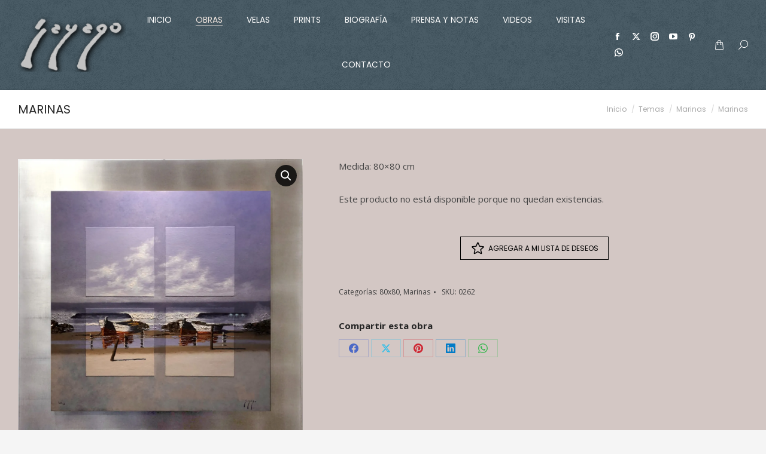

--- FILE ---
content_type: text/html; charset=UTF-8
request_url: https://sayago.com.uy/producto/marinas-0262/
body_size: 29606
content:
<!DOCTYPE html>
<!--[if !(IE 6) | !(IE 7) | !(IE 8)  ]><!-->
<html lang="es-UY" class="no-js">
<!--<![endif]-->
<head>
	<meta charset="UTF-8" />
				<meta name="viewport" content="width=device-width, initial-scale=1, maximum-scale=1, user-scalable=0"/>
			<meta name="theme-color" content="#b5b5b5"/>	<link rel="profile" href="https://gmpg.org/xfn/11" />
					<script>document.documentElement.className = document.documentElement.className + ' yes-js js_active js'</script>
			<meta name='robots' content='index, follow, max-image-preview:large, max-snippet:-1, max-video-preview:-1' />

	<!-- This site is optimized with the Yoast SEO plugin v26.8 - https://yoast.com/product/yoast-seo-wordpress/ -->
	<title>Marinas - Fito Sayago</title>
	<link rel="canonical" href="https://sayago.com.uy/producto/marinas-0262/" />
	<meta property="og:locale" content="es_ES" />
	<meta property="og:type" content="article" />
	<meta property="og:title" content="Marinas - Fito Sayago" />
	<meta property="og:description" content="Medida: 80x80 cm" />
	<meta property="og:url" content="https://sayago.com.uy/producto/marinas-0262/" />
	<meta property="og:site_name" content="Fito Sayago" />
	<meta property="article:publisher" content="https://www.facebook.com/adolfo.sayago.arte/" />
	<meta property="article:modified_time" content="2021-01-10T22:57:29+00:00" />
	<meta property="og:image" content="https://sayago.com.uy/wp-content/uploads/2020/12/262-Plata-scaled.jpg" />
	<meta property="og:image:width" content="2560" />
	<meta property="og:image:height" content="2550" />
	<meta property="og:image:type" content="image/jpeg" />
	<meta name="twitter:card" content="summary_large_image" />
	<meta name="twitter:site" content="@fitosayago" />
	<script type="application/ld+json" class="yoast-schema-graph">{"@context":"https://schema.org","@graph":[{"@type":"WebPage","@id":"https://sayago.com.uy/producto/marinas-0262/","url":"https://sayago.com.uy/producto/marinas-0262/","name":"Marinas - Fito Sayago","isPartOf":{"@id":"https://sayago.com.uy/#website"},"primaryImageOfPage":{"@id":"https://sayago.com.uy/producto/marinas-0262/#primaryimage"},"image":{"@id":"https://sayago.com.uy/producto/marinas-0262/#primaryimage"},"thumbnailUrl":"https://sayago.com.uy/wp-content/uploads/2020/12/262-Plata-scaled.jpg","datePublished":"2020-12-30T15:58:32+00:00","dateModified":"2021-01-10T22:57:29+00:00","breadcrumb":{"@id":"https://sayago.com.uy/producto/marinas-0262/#breadcrumb"},"inLanguage":"es-UY","potentialAction":[{"@type":"ReadAction","target":["https://sayago.com.uy/producto/marinas-0262/"]}]},{"@type":"ImageObject","inLanguage":"es-UY","@id":"https://sayago.com.uy/producto/marinas-0262/#primaryimage","url":"https://sayago.com.uy/wp-content/uploads/2020/12/262-Plata-scaled.jpg","contentUrl":"https://sayago.com.uy/wp-content/uploads/2020/12/262-Plata-scaled.jpg","width":1355,"height":1350},{"@type":"BreadcrumbList","@id":"https://sayago.com.uy/producto/marinas-0262/#breadcrumb","itemListElement":[{"@type":"ListItem","position":1,"name":"Home","item":"https://sayago.com.uy/"},{"@type":"ListItem","position":2,"name":"Tienda","item":"https://sayago.com.uy/tienda/"},{"@type":"ListItem","position":3,"name":"Marinas"}]},{"@type":"WebSite","@id":"https://sayago.com.uy/#website","url":"https://sayago.com.uy/","name":"Fito Sayago","description":"","publisher":{"@id":"https://sayago.com.uy/#organization"},"potentialAction":[{"@type":"SearchAction","target":{"@type":"EntryPoint","urlTemplate":"https://sayago.com.uy/?s={search_term_string}"},"query-input":{"@type":"PropertyValueSpecification","valueRequired":true,"valueName":"search_term_string"}}],"inLanguage":"es-UY"},{"@type":"Organization","@id":"https://sayago.com.uy/#organization","name":"Fito Sayago","url":"https://sayago.com.uy/","logo":{"@type":"ImageObject","inLanguage":"es-UY","@id":"https://sayago.com.uy/#/schema/logo/image/","url":"https://sayago.com.uy/wp-content/uploads/2020/06/logo-web.png","contentUrl":"https://sayago.com.uy/wp-content/uploads/2020/06/logo-web.png","width":200,"height":112,"caption":"Fito Sayago"},"image":{"@id":"https://sayago.com.uy/#/schema/logo/image/"},"sameAs":["https://www.facebook.com/adolfo.sayago.arte/","https://x.com/fitosayago","https://www.instagram.com/fitosayago/","https://www.pinterest.com/fitosayago/","https://www.youtube.com/channel/UCApzaaWCUVZiFjAsoe4qrxA"]}]}</script>
	<!-- / Yoast SEO plugin. -->


<link rel='dns-prefetch' href='//www.googletagmanager.com' />
<link rel='dns-prefetch' href='//www.google.com' />
<link rel='dns-prefetch' href='//capi-automation.s3.us-east-2.amazonaws.com' />
<link rel='dns-prefetch' href='//fonts.googleapis.com' />
<link rel='preconnect' href='//c0.wp.com' />
<link rel='preconnect' href='//i0.wp.com' />
<link rel="alternate" type="application/rss+xml" title="Fito Sayago &raquo; Feed" href="https://sayago.com.uy/feed/" />
<link rel="alternate" type="application/rss+xml" title="Fito Sayago &raquo; Feed de los comentarios" href="https://sayago.com.uy/comments/feed/" />
<link rel="alternate" title="oEmbed (JSON)" type="application/json+oembed" href="https://sayago.com.uy/wp-json/oembed/1.0/embed?url=https%3A%2F%2Fsayago.com.uy%2Fproducto%2Fmarinas-0262%2F" />
<link rel="alternate" title="oEmbed (XML)" type="text/xml+oembed" href="https://sayago.com.uy/wp-json/oembed/1.0/embed?url=https%3A%2F%2Fsayago.com.uy%2Fproducto%2Fmarinas-0262%2F&#038;format=xml" />
		<!-- This site uses the Google Analytics by MonsterInsights plugin v9.11.1 - Using Analytics tracking - https://www.monsterinsights.com/ -->
							<script src="//www.googletagmanager.com/gtag/js?id=G-J1HMV0VXQR"  data-cfasync="false" data-wpfc-render="false" async></script>
			<script data-cfasync="false" data-wpfc-render="false">
				var mi_version = '9.11.1';
				var mi_track_user = true;
				var mi_no_track_reason = '';
								var MonsterInsightsDefaultLocations = {"page_location":"https:\/\/sayago.com.uy\/producto\/marinas-0262\/"};
								if ( typeof MonsterInsightsPrivacyGuardFilter === 'function' ) {
					var MonsterInsightsLocations = (typeof MonsterInsightsExcludeQuery === 'object') ? MonsterInsightsPrivacyGuardFilter( MonsterInsightsExcludeQuery ) : MonsterInsightsPrivacyGuardFilter( MonsterInsightsDefaultLocations );
				} else {
					var MonsterInsightsLocations = (typeof MonsterInsightsExcludeQuery === 'object') ? MonsterInsightsExcludeQuery : MonsterInsightsDefaultLocations;
				}

								var disableStrs = [
										'ga-disable-G-J1HMV0VXQR',
									];

				/* Function to detect opted out users */
				function __gtagTrackerIsOptedOut() {
					for (var index = 0; index < disableStrs.length; index++) {
						if (document.cookie.indexOf(disableStrs[index] + '=true') > -1) {
							return true;
						}
					}

					return false;
				}

				/* Disable tracking if the opt-out cookie exists. */
				if (__gtagTrackerIsOptedOut()) {
					for (var index = 0; index < disableStrs.length; index++) {
						window[disableStrs[index]] = true;
					}
				}

				/* Opt-out function */
				function __gtagTrackerOptout() {
					for (var index = 0; index < disableStrs.length; index++) {
						document.cookie = disableStrs[index] + '=true; expires=Thu, 31 Dec 2099 23:59:59 UTC; path=/';
						window[disableStrs[index]] = true;
					}
				}

				if ('undefined' === typeof gaOptout) {
					function gaOptout() {
						__gtagTrackerOptout();
					}
				}
								window.dataLayer = window.dataLayer || [];

				window.MonsterInsightsDualTracker = {
					helpers: {},
					trackers: {},
				};
				if (mi_track_user) {
					function __gtagDataLayer() {
						dataLayer.push(arguments);
					}

					function __gtagTracker(type, name, parameters) {
						if (!parameters) {
							parameters = {};
						}

						if (parameters.send_to) {
							__gtagDataLayer.apply(null, arguments);
							return;
						}

						if (type === 'event') {
														parameters.send_to = monsterinsights_frontend.v4_id;
							var hookName = name;
							if (typeof parameters['event_category'] !== 'undefined') {
								hookName = parameters['event_category'] + ':' + name;
							}

							if (typeof MonsterInsightsDualTracker.trackers[hookName] !== 'undefined') {
								MonsterInsightsDualTracker.trackers[hookName](parameters);
							} else {
								__gtagDataLayer('event', name, parameters);
							}
							
						} else {
							__gtagDataLayer.apply(null, arguments);
						}
					}

					__gtagTracker('js', new Date());
					__gtagTracker('set', {
						'developer_id.dZGIzZG': true,
											});
					if ( MonsterInsightsLocations.page_location ) {
						__gtagTracker('set', MonsterInsightsLocations);
					}
										__gtagTracker('config', 'G-J1HMV0VXQR', {"forceSSL":"true"} );
										window.gtag = __gtagTracker;										(function () {
						/* https://developers.google.com/analytics/devguides/collection/analyticsjs/ */
						/* ga and __gaTracker compatibility shim. */
						var noopfn = function () {
							return null;
						};
						var newtracker = function () {
							return new Tracker();
						};
						var Tracker = function () {
							return null;
						};
						var p = Tracker.prototype;
						p.get = noopfn;
						p.set = noopfn;
						p.send = function () {
							var args = Array.prototype.slice.call(arguments);
							args.unshift('send');
							__gaTracker.apply(null, args);
						};
						var __gaTracker = function () {
							var len = arguments.length;
							if (len === 0) {
								return;
							}
							var f = arguments[len - 1];
							if (typeof f !== 'object' || f === null || typeof f.hitCallback !== 'function') {
								if ('send' === arguments[0]) {
									var hitConverted, hitObject = false, action;
									if ('event' === arguments[1]) {
										if ('undefined' !== typeof arguments[3]) {
											hitObject = {
												'eventAction': arguments[3],
												'eventCategory': arguments[2],
												'eventLabel': arguments[4],
												'value': arguments[5] ? arguments[5] : 1,
											}
										}
									}
									if ('pageview' === arguments[1]) {
										if ('undefined' !== typeof arguments[2]) {
											hitObject = {
												'eventAction': 'page_view',
												'page_path': arguments[2],
											}
										}
									}
									if (typeof arguments[2] === 'object') {
										hitObject = arguments[2];
									}
									if (typeof arguments[5] === 'object') {
										Object.assign(hitObject, arguments[5]);
									}
									if ('undefined' !== typeof arguments[1].hitType) {
										hitObject = arguments[1];
										if ('pageview' === hitObject.hitType) {
											hitObject.eventAction = 'page_view';
										}
									}
									if (hitObject) {
										action = 'timing' === arguments[1].hitType ? 'timing_complete' : hitObject.eventAction;
										hitConverted = mapArgs(hitObject);
										__gtagTracker('event', action, hitConverted);
									}
								}
								return;
							}

							function mapArgs(args) {
								var arg, hit = {};
								var gaMap = {
									'eventCategory': 'event_category',
									'eventAction': 'event_action',
									'eventLabel': 'event_label',
									'eventValue': 'event_value',
									'nonInteraction': 'non_interaction',
									'timingCategory': 'event_category',
									'timingVar': 'name',
									'timingValue': 'value',
									'timingLabel': 'event_label',
									'page': 'page_path',
									'location': 'page_location',
									'title': 'page_title',
									'referrer' : 'page_referrer',
								};
								for (arg in args) {
																		if (!(!args.hasOwnProperty(arg) || !gaMap.hasOwnProperty(arg))) {
										hit[gaMap[arg]] = args[arg];
									} else {
										hit[arg] = args[arg];
									}
								}
								return hit;
							}

							try {
								f.hitCallback();
							} catch (ex) {
							}
						};
						__gaTracker.create = newtracker;
						__gaTracker.getByName = newtracker;
						__gaTracker.getAll = function () {
							return [];
						};
						__gaTracker.remove = noopfn;
						__gaTracker.loaded = true;
						window['__gaTracker'] = __gaTracker;
					})();
									} else {
										console.log("");
					(function () {
						function __gtagTracker() {
							return null;
						}

						window['__gtagTracker'] = __gtagTracker;
						window['gtag'] = __gtagTracker;
					})();
									}
			</script>
							<!-- / Google Analytics by MonsterInsights -->
		<style id='wp-img-auto-sizes-contain-inline-css'>
img:is([sizes=auto i],[sizes^="auto," i]){contain-intrinsic-size:3000px 1500px}
/*# sourceURL=wp-img-auto-sizes-contain-inline-css */
</style>
<style id='wp-emoji-styles-inline-css'>

	img.wp-smiley, img.emoji {
		display: inline !important;
		border: none !important;
		box-shadow: none !important;
		height: 1em !important;
		width: 1em !important;
		margin: 0 0.07em !important;
		vertical-align: -0.1em !important;
		background: none !important;
		padding: 0 !important;
	}
/*# sourceURL=wp-emoji-styles-inline-css */
</style>
<style id='classic-theme-styles-inline-css'>
/*! This file is auto-generated */
.wp-block-button__link{color:#fff;background-color:#32373c;border-radius:9999px;box-shadow:none;text-decoration:none;padding:calc(.667em + 2px) calc(1.333em + 2px);font-size:1.125em}.wp-block-file__button{background:#32373c;color:#fff;text-decoration:none}
/*# sourceURL=/wp-includes/css/classic-themes.min.css */
</style>
<link rel='stylesheet' id='contact-form-7-css' href='https://sayago.com.uy/wp-content/plugins/contact-form-7/includes/css/styles.css?ver=6.1.4' media='all' />
<link rel='stylesheet' id='sr7css-css' href='//sayago.com.uy/wp-content/plugins/revslider/public/css/sr7.css?ver=6.7.38' media='all' />
<link rel='stylesheet' id='photoswipe-css' href='https://c0.wp.com/p/woocommerce/10.4.3/assets/css/photoswipe/photoswipe.min.css' media='all' />
<link rel='stylesheet' id='photoswipe-default-skin-css' href='https://c0.wp.com/p/woocommerce/10.4.3/assets/css/photoswipe/default-skin/default-skin.min.css' media='all' />
<style id='woocommerce-inline-inline-css'>
.woocommerce form .form-row .required { visibility: visible; }
/*# sourceURL=woocommerce-inline-inline-css */
</style>
<link rel='stylesheet' id='jquery-selectBox-css' href='https://sayago.com.uy/wp-content/plugins/yith-woocommerce-wishlist/assets/css/jquery.selectBox.css?ver=1.2.0' media='all' />
<link rel='stylesheet' id='woocommerce_prettyPhoto_css-css' href='//sayago.com.uy/wp-content/plugins/woocommerce/assets/css/prettyPhoto.css?ver=3.1.6' media='all' />
<link rel='stylesheet' id='yith-wcwl-main-css' href='https://sayago.com.uy/wp-content/plugins/yith-woocommerce-wishlist/assets/css/style.css?ver=4.11.0' media='all' />
<style id='yith-wcwl-main-inline-css'>
 :root { --color-add-to-wishlist-background: #333333; --color-add-to-wishlist-text: #FFFFFF; --color-add-to-wishlist-border: #333333; --color-add-to-wishlist-background-hover: #333333; --color-add-to-wishlist-text-hover: #FFFFFF; --color-add-to-wishlist-border-hover: #333333; --rounded-corners-radius: 16px; --color-add-to-cart-background: #333333; --color-add-to-cart-text: #FFFFFF; --color-add-to-cart-border: #333333; --color-add-to-cart-background-hover: #4F4F4F; --color-add-to-cart-text-hover: #FFFFFF; --color-add-to-cart-border-hover: #4F4F4F; --add-to-cart-rounded-corners-radius: 16px; --color-button-style-1-background: #333333; --color-button-style-1-text: #FFFFFF; --color-button-style-1-border: #333333; --color-button-style-1-background-hover: #4F4F4F; --color-button-style-1-text-hover: #FFFFFF; --color-button-style-1-border-hover: #4F4F4F; --color-button-style-2-background: #333333; --color-button-style-2-text: #FFFFFF; --color-button-style-2-border: #333333; --color-button-style-2-background-hover: #4F4F4F; --color-button-style-2-text-hover: #FFFFFF; --color-button-style-2-border-hover: #4F4F4F; --color-wishlist-table-background: #FFFFFF; --color-wishlist-table-text: #6d6c6c; --color-wishlist-table-border: #FFFFFF; --color-headers-background: #F4F4F4; --color-share-button-color: #FFFFFF; --color-share-button-color-hover: #FFFFFF; --color-fb-button-background: #39599E; --color-fb-button-background-hover: #595A5A; --color-tw-button-background: #45AFE2; --color-tw-button-background-hover: #595A5A; --color-pr-button-background: #AB2E31; --color-pr-button-background-hover: #595A5A; --color-em-button-background: #FBB102; --color-em-button-background-hover: #595A5A; --color-wa-button-background: #00A901; --color-wa-button-background-hover: #595A5A; --feedback-duration: 3s } 
 :root { --color-add-to-wishlist-background: #333333; --color-add-to-wishlist-text: #FFFFFF; --color-add-to-wishlist-border: #333333; --color-add-to-wishlist-background-hover: #333333; --color-add-to-wishlist-text-hover: #FFFFFF; --color-add-to-wishlist-border-hover: #333333; --rounded-corners-radius: 16px; --color-add-to-cart-background: #333333; --color-add-to-cart-text: #FFFFFF; --color-add-to-cart-border: #333333; --color-add-to-cart-background-hover: #4F4F4F; --color-add-to-cart-text-hover: #FFFFFF; --color-add-to-cart-border-hover: #4F4F4F; --add-to-cart-rounded-corners-radius: 16px; --color-button-style-1-background: #333333; --color-button-style-1-text: #FFFFFF; --color-button-style-1-border: #333333; --color-button-style-1-background-hover: #4F4F4F; --color-button-style-1-text-hover: #FFFFFF; --color-button-style-1-border-hover: #4F4F4F; --color-button-style-2-background: #333333; --color-button-style-2-text: #FFFFFF; --color-button-style-2-border: #333333; --color-button-style-2-background-hover: #4F4F4F; --color-button-style-2-text-hover: #FFFFFF; --color-button-style-2-border-hover: #4F4F4F; --color-wishlist-table-background: #FFFFFF; --color-wishlist-table-text: #6d6c6c; --color-wishlist-table-border: #FFFFFF; --color-headers-background: #F4F4F4; --color-share-button-color: #FFFFFF; --color-share-button-color-hover: #FFFFFF; --color-fb-button-background: #39599E; --color-fb-button-background-hover: #595A5A; --color-tw-button-background: #45AFE2; --color-tw-button-background-hover: #595A5A; --color-pr-button-background: #AB2E31; --color-pr-button-background-hover: #595A5A; --color-em-button-background: #FBB102; --color-em-button-background-hover: #595A5A; --color-wa-button-background: #00A901; --color-wa-button-background-hover: #595A5A; --feedback-duration: 3s } 
/*# sourceURL=yith-wcwl-main-inline-css */
</style>
<link rel='stylesheet' id='the7-font-css' href='https://sayago.com.uy/wp-content/themes/dt-the7/fonts/icomoon-the7-font/icomoon-the7-font.min.css?ver=14.2.0' media='all' />
<link rel='stylesheet' id='the7-awesome-fonts-css' href='https://sayago.com.uy/wp-content/themes/dt-the7/fonts/FontAwesome/css/all.min.css?ver=14.2.0' media='all' />
<link rel='stylesheet' id='the7-awesome-fonts-back-css' href='https://sayago.com.uy/wp-content/themes/dt-the7/fonts/FontAwesome/back-compat.min.css?ver=14.2.0' media='all' />
<link rel='stylesheet' id='the7-icomoon-numbers-32x32-css' href='https://sayago.com.uy/wp-content/uploads/smile_fonts/icomoon-numbers-32x32/icomoon-numbers-32x32.css?ver=6.9' media='all' />
<link rel='stylesheet' id='the7-Defaults-css' href='https://sayago.com.uy/wp-content/uploads/smile_fonts/Defaults/Defaults.css?ver=6.9' media='all' />
<link rel='stylesheet' id='dt-web-fonts-css' href='https://fonts.googleapis.com/css?family=Open+Sans:400,600,700%7CPoppins:400,500,600,700%7CRoboto:400,600,700' media='all' />
<link rel='stylesheet' id='dt-main-css' href='https://sayago.com.uy/wp-content/themes/dt-the7/css/main.min.css?ver=14.2.0' media='all' />
<link rel='stylesheet' id='the7-custom-scrollbar-css' href='https://sayago.com.uy/wp-content/themes/dt-the7/lib/custom-scrollbar/custom-scrollbar.min.css?ver=14.2.0' media='all' />
<link rel='stylesheet' id='the7-wpbakery-css' href='https://sayago.com.uy/wp-content/themes/dt-the7/css/wpbakery.min.css?ver=14.2.0' media='all' />
<link rel='stylesheet' id='the7-core-css' href='https://sayago.com.uy/wp-content/plugins/dt-the7-core/assets/css/post-type.min.css?ver=2.7.12' media='all' />
<link rel='stylesheet' id='the7-css-vars-css' href='https://sayago.com.uy/wp-content/uploads/the7-css/css-vars.css?ver=06ee10439c1a' media='all' />
<link rel='stylesheet' id='dt-custom-css' href='https://sayago.com.uy/wp-content/uploads/the7-css/custom.css?ver=06ee10439c1a' media='all' />
<link rel='stylesheet' id='wc-dt-custom-css' href='https://sayago.com.uy/wp-content/uploads/the7-css/compatibility/wc-dt-custom.css?ver=06ee10439c1a' media='all' />
<link rel='stylesheet' id='dt-media-css' href='https://sayago.com.uy/wp-content/uploads/the7-css/media.css?ver=06ee10439c1a' media='all' />
<link rel='stylesheet' id='the7-elements-albums-portfolio-css' href='https://sayago.com.uy/wp-content/uploads/the7-css/the7-elements-albums-portfolio.css?ver=06ee10439c1a' media='all' />
<link rel='stylesheet' id='the7-elements-css' href='https://sayago.com.uy/wp-content/uploads/the7-css/post-type-dynamic.css?ver=06ee10439c1a' media='all' />
<link rel='stylesheet' id='style-css' href='https://sayago.com.uy/wp-content/themes/dt-the7-child/style.css?ver=14.2.0' media='all' />
<script src="https://c0.wp.com/c/6.9/wp-includes/js/jquery/jquery.min.js" id="jquery-core-js"></script>
<script src="https://c0.wp.com/c/6.9/wp-includes/js/jquery/jquery-migrate.min.js" id="jquery-migrate-js"></script>
<script id="woocommerce-google-analytics-integration-gtag-js-after">
/* Google Analytics for WooCommerce (gtag.js) */
					window.dataLayer = window.dataLayer || [];
					function gtag(){dataLayer.push(arguments);}
					// Set up default consent state.
					for ( const mode of [{"analytics_storage":"denied","ad_storage":"denied","ad_user_data":"denied","ad_personalization":"denied","region":["AT","BE","BG","HR","CY","CZ","DK","EE","FI","FR","DE","GR","HU","IS","IE","IT","LV","LI","LT","LU","MT","NL","NO","PL","PT","RO","SK","SI","ES","SE","GB","CH"]}] || [] ) {
						gtag( "consent", "default", { "wait_for_update": 500, ...mode } );
					}
					gtag("js", new Date());
					gtag("set", "developer_id.dOGY3NW", true);
					gtag("config", "G-J1HMV0VXQR", {"track_404":true,"allow_google_signals":true,"logged_in":false,"linker":{"domains":[],"allow_incoming":false},"custom_map":{"dimension1":"logged_in"}});
//# sourceURL=woocommerce-google-analytics-integration-gtag-js-after
</script>
<script src="https://sayago.com.uy/wp-content/plugins/google-analytics-for-wordpress/assets/js/frontend-gtag.min.js?ver=9.11.1" id="monsterinsights-frontend-script-js" async data-wp-strategy="async"></script>
<script data-cfasync="false" data-wpfc-render="false" id='monsterinsights-frontend-script-js-extra'>var monsterinsights_frontend = {"js_events_tracking":"true","download_extensions":"doc,pdf,ppt,zip,xls,docx,pptx,xlsx","inbound_paths":"[]","home_url":"https:\/\/sayago.com.uy","hash_tracking":"false","v4_id":"G-J1HMV0VXQR"};</script>
<script data-jetpack-boost="ignore" src="//sayago.com.uy/wp-content/plugins/revslider/public/js/libs/tptools.js?ver=6.7.38" id="tp-tools-js" async data-wp-strategy="async"></script>
<script data-jetpack-boost="ignore" src="//sayago.com.uy/wp-content/plugins/revslider/public/js/sr7.js?ver=6.7.38" id="sr7-js" async data-wp-strategy="async"></script>
<script src="https://c0.wp.com/p/woocommerce/10.4.3/assets/js/jquery-blockui/jquery.blockUI.min.js" id="wc-jquery-blockui-js" data-wp-strategy="defer"></script>
<script id="wc-add-to-cart-js-extra">
var wc_add_to_cart_params = {"ajax_url":"/wp-admin/admin-ajax.php","wc_ajax_url":"/?wc-ajax=%%endpoint%%","i18n_view_cart":"Ver Carrito","cart_url":"https://sayago.com.uy/carrito/","is_cart":"","cart_redirect_after_add":"no"};
//# sourceURL=wc-add-to-cart-js-extra
</script>
<script src="https://c0.wp.com/p/woocommerce/10.4.3/assets/js/frontend/add-to-cart.min.js" id="wc-add-to-cart-js" data-wp-strategy="defer"></script>
<script src="https://c0.wp.com/p/woocommerce/10.4.3/assets/js/zoom/jquery.zoom.min.js" id="wc-zoom-js" defer data-wp-strategy="defer"></script>
<script src="https://c0.wp.com/p/woocommerce/10.4.3/assets/js/flexslider/jquery.flexslider.min.js" id="wc-flexslider-js" defer data-wp-strategy="defer"></script>
<script src="https://c0.wp.com/p/woocommerce/10.4.3/assets/js/photoswipe/photoswipe.min.js" id="wc-photoswipe-js" defer data-wp-strategy="defer"></script>
<script src="https://c0.wp.com/p/woocommerce/10.4.3/assets/js/photoswipe/photoswipe-ui-default.min.js" id="wc-photoswipe-ui-default-js" defer data-wp-strategy="defer"></script>
<script id="wc-single-product-js-extra">
var wc_single_product_params = {"i18n_required_rating_text":"Por favor elige una puntuaci\u00f3n","i18n_rating_options":["1 de 5 estrellas","2 de 5 estrellas","3 de 5 estrellas","4 de 5 estrellas","5 de 5 estrellas"],"i18n_product_gallery_trigger_text":"Ver galer\u00eda de im\u00e1genes a pantalla completa","review_rating_required":"yes","flexslider":{"rtl":false,"animation":"slide","smoothHeight":true,"directionNav":false,"controlNav":"thumbnails","slideshow":false,"animationSpeed":500,"animationLoop":false,"allowOneSlide":false},"zoom_enabled":"1","zoom_options":[],"photoswipe_enabled":"1","photoswipe_options":{"shareEl":false,"closeOnScroll":false,"history":false,"hideAnimationDuration":0,"showAnimationDuration":0},"flexslider_enabled":"1"};
//# sourceURL=wc-single-product-js-extra
</script>
<script src="https://c0.wp.com/p/woocommerce/10.4.3/assets/js/frontend/single-product.min.js" id="wc-single-product-js" defer data-wp-strategy="defer"></script>
<script src="https://c0.wp.com/p/woocommerce/10.4.3/assets/js/js-cookie/js.cookie.min.js" id="wc-js-cookie-js" defer data-wp-strategy="defer"></script>
<script id="woocommerce-js-extra">
var woocommerce_params = {"ajax_url":"/wp-admin/admin-ajax.php","wc_ajax_url":"/?wc-ajax=%%endpoint%%","i18n_password_show":"Mostrar contrase\u00f1a","i18n_password_hide":"Ocultar contrase\u00f1a"};
//# sourceURL=woocommerce-js-extra
</script>
<script src="https://c0.wp.com/p/woocommerce/10.4.3/assets/js/frontend/woocommerce.min.js" id="woocommerce-js" defer data-wp-strategy="defer"></script>
<script src="https://sayago.com.uy/wp-content/plugins/js_composer/assets/js/vendors/woocommerce-add-to-cart.js?ver=8.7.2" id="vc_woocommerce-add-to-cart-js-js"></script>
<script id="dt-above-fold-js-extra">
var dtLocal = {"themeUrl":"https://sayago.com.uy/wp-content/themes/dt-the7","passText":"Para ver esta publicaci\u00f3n protegida, introduce la contrase\u00f1a debajo:","moreButtonText":{"loading":"Cargando...","loadMore":"Cargar m\u00e1s"},"postID":"58946","ajaxurl":"https://sayago.com.uy/wp-admin/admin-ajax.php","REST":{"baseUrl":"https://sayago.com.uy/wp-json/the7/v1","endpoints":{"sendMail":"/send-mail"}},"contactMessages":{"required":"One or more fields have an error. Please check and try again.","terms":"Please accept the privacy policy.","fillTheCaptchaError":"Please, fill the captcha."},"captchaSiteKey":"","ajaxNonce":"89e84208dc","pageData":"","themeSettings":{"smoothScroll":"off","lazyLoading":false,"desktopHeader":{"height":150},"ToggleCaptionEnabled":"disabled","ToggleCaption":"Navigation","floatingHeader":{"showAfter":94,"showMenu":false,"height":30,"logo":{"showLogo":true,"html":"\u003Cimg class=\" preload-me\" src=\"https://sayago.com.uy/wp-content/uploads/2020/06/logo-web.png\" srcset=\"https://sayago.com.uy/wp-content/uploads/2020/06/logo-web.png 200w\" width=\"200\" height=\"112\"   sizes=\"200px\" alt=\"Fito Sayago\" /\u003E","url":"https://sayago.com.uy/"}},"topLine":{"floatingTopLine":{"logo":{"showLogo":false,"html":""}}},"mobileHeader":{"firstSwitchPoint":860,"secondSwitchPoint":778,"firstSwitchPointHeight":60,"secondSwitchPointHeight":60,"mobileToggleCaptionEnabled":"disabled","mobileToggleCaption":"Menu"},"stickyMobileHeaderFirstSwitch":{"logo":{"html":"\u003Cimg class=\" preload-me\" src=\"https://sayago.com.uy/wp-content/uploads/2020/06/logo-web.png\" srcset=\"https://sayago.com.uy/wp-content/uploads/2020/06/logo-web.png 200w\" width=\"200\" height=\"112\"   sizes=\"200px\" alt=\"Fito Sayago\" /\u003E"}},"stickyMobileHeaderSecondSwitch":{"logo":{"html":"\u003Cimg class=\" preload-me\" src=\"https://sayago.com.uy/wp-content/uploads/2020/06/logo-web.png\" srcset=\"https://sayago.com.uy/wp-content/uploads/2020/06/logo-web.png 200w\" width=\"200\" height=\"112\"   sizes=\"200px\" alt=\"Fito Sayago\" /\u003E"}},"sidebar":{"switchPoint":1025},"boxedWidth":"1280px"},"VCMobileScreenWidth":"778","wcCartFragmentHash":"b88b0c766ea1635ee4afe0b7140807bf"};
var dtShare = {"shareButtonText":{"facebook":"Compartir en Facebook","twitter":"Share on X","pinterest":"Tweet","linkedin":"Compartir en Linkedin","whatsapp":"Compartir en Whatsapp"},"overlayOpacity":"90"};
//# sourceURL=dt-above-fold-js-extra
</script>
<script src="https://sayago.com.uy/wp-content/themes/dt-the7/js/above-the-fold.min.js?ver=14.2.0" id="dt-above-fold-js"></script>
<script src="https://sayago.com.uy/wp-content/themes/dt-the7/js/compatibility/woocommerce/woocommerce.min.js?ver=14.2.0" id="dt-woocommerce-js"></script>
<script></script><link rel="https://api.w.org/" href="https://sayago.com.uy/wp-json/" /><link rel="alternate" title="JSON" type="application/json" href="https://sayago.com.uy/wp-json/wp/v2/product/58946" /><link rel="EditURI" type="application/rsd+xml" title="RSD" href="https://sayago.com.uy/xmlrpc.php?rsd" />
<meta name="generator" content="WordPress 6.9" />
<meta name="generator" content="WooCommerce 10.4.3" />
<link rel='shortlink' href='https://sayago.com.uy/?p=58946' />
	<noscript><style>.woocommerce-product-gallery{ opacity: 1 !important; }</style></noscript>
				<script  type="text/javascript">
				!function(f,b,e,v,n,t,s){if(f.fbq)return;n=f.fbq=function(){n.callMethod?
					n.callMethod.apply(n,arguments):n.queue.push(arguments)};if(!f._fbq)f._fbq=n;
					n.push=n;n.loaded=!0;n.version='2.0';n.queue=[];t=b.createElement(e);t.async=!0;
					t.src=v;s=b.getElementsByTagName(e)[0];s.parentNode.insertBefore(t,s)}(window,
					document,'script','https://connect.facebook.net/en_US/fbevents.js');
			</script>
			<!-- WooCommerce Facebook Integration Begin -->
			<script  type="text/javascript">

				fbq('init', '1528997173946992', {}, {
    "agent": "woocommerce_0-10.4.3-3.5.15"
});

				document.addEventListener( 'DOMContentLoaded', function() {
					// Insert placeholder for events injected when a product is added to the cart through AJAX.
					document.body.insertAdjacentHTML( 'beforeend', '<div class=\"wc-facebook-pixel-event-placeholder\"></div>' );
				}, false );

			</script>
			<!-- WooCommerce Facebook Integration End -->
			<meta name="generator" content="Powered by WPBakery Page Builder - drag and drop page builder for WordPress."/>
<link rel="preconnect" href="https://fonts.googleapis.com">
<link rel="preconnect" href="https://fonts.gstatic.com/" crossorigin>
<meta name="generator" content="Powered by Slider Revolution 6.7.38 - responsive, Mobile-Friendly Slider Plugin for WordPress with comfortable drag and drop interface." />
<link rel="icon" href="https://sayago.com.uy/wp-content/uploads/2020/06/cropped-logo-web-1-32x32.png" sizes="32x32" />
<link rel="icon" href="https://sayago.com.uy/wp-content/uploads/2020/06/cropped-logo-web-1-192x192.png" sizes="192x192" />
<link rel="apple-touch-icon" href="https://sayago.com.uy/wp-content/uploads/2020/06/cropped-logo-web-1-180x180.png" />
<meta name="msapplication-TileImage" content="https://sayago.com.uy/wp-content/uploads/2020/06/cropped-logo-web-1-270x270.png" />
<script data-jetpack-boost="ignore">
	window._tpt			??= {};
	window.SR7			??= {};
	_tpt.R				??= {};
	_tpt.R.fonts		??= {};
	_tpt.R.fonts.customFonts??= {};
	SR7.devMode			=  false;
	SR7.F 				??= {};
	SR7.G				??= {};
	SR7.LIB				??= {};
	SR7.E				??= {};
	SR7.E.gAddons		??= {};
	SR7.E.php 			??= {};
	SR7.E.nonce			= 'b822db1ac3';
	SR7.E.ajaxurl		= 'https://sayago.com.uy/wp-admin/admin-ajax.php';
	SR7.E.resturl		= 'https://sayago.com.uy/wp-json/';
	SR7.E.slug_path		= 'revslider/revslider.php';
	SR7.E.slug			= 'revslider';
	SR7.E.plugin_url	= 'https://sayago.com.uy/wp-content/plugins/revslider/';
	SR7.E.wp_plugin_url = 'https://sayago.com.uy/wp-content/plugins/';
	SR7.E.revision		= '6.7.38';
	SR7.E.fontBaseUrl	= '';
	SR7.G.breakPoints 	= [1240,1024,778,480];
	SR7.G.fSUVW 		= false;
	SR7.E.modules 		= ['module','page','slide','layer','draw','animate','srtools','canvas','defaults','carousel','navigation','media','modifiers','migration'];
	SR7.E.libs 			= ['WEBGL'];
	SR7.E.css 			= ['csslp','cssbtns','cssfilters','cssnav','cssmedia'];
	SR7.E.resources		= {};
	SR7.E.ytnc			= false;
	SR7.JSON			??= {};
/*! Slider Revolution 7.0 - Page Processor */
!function(){"use strict";window.SR7??={},window._tpt??={},SR7.version="Slider Revolution 6.7.16",_tpt.getMobileZoom=()=>_tpt.is_mobile?document.documentElement.clientWidth/window.innerWidth:1,_tpt.getWinDim=function(t){_tpt.screenHeightWithUrlBar??=window.innerHeight;let e=SR7.F?.modal?.visible&&SR7.M[SR7.F.module.getIdByAlias(SR7.F.modal.requested)];_tpt.scrollBar=window.innerWidth!==document.documentElement.clientWidth||e&&window.innerWidth!==e.c.module.clientWidth,_tpt.winW=_tpt.getMobileZoom()*window.innerWidth-(_tpt.scrollBar||"prepare"==t?_tpt.scrollBarW??_tpt.mesureScrollBar():0),_tpt.winH=_tpt.getMobileZoom()*window.innerHeight,_tpt.winWAll=document.documentElement.clientWidth},_tpt.getResponsiveLevel=function(t,e){return SR7.G.fSUVW?_tpt.closestGE(t,window.innerWidth):_tpt.closestGE(t,_tpt.winWAll)},_tpt.mesureScrollBar=function(){let t=document.createElement("div");return t.className="RSscrollbar-measure",t.style.width="100px",t.style.height="100px",t.style.overflow="scroll",t.style.position="absolute",t.style.top="-9999px",document.body.appendChild(t),_tpt.scrollBarW=t.offsetWidth-t.clientWidth,document.body.removeChild(t),_tpt.scrollBarW},_tpt.loadCSS=async function(t,e,s){return s?_tpt.R.fonts.required[e].status=1:(_tpt.R[e]??={},_tpt.R[e].status=1),new Promise(((i,n)=>{if(_tpt.isStylesheetLoaded(t))s?_tpt.R.fonts.required[e].status=2:_tpt.R[e].status=2,i();else{const o=document.createElement("link");o.rel="stylesheet";let l="text",r="css";o["type"]=l+"/"+r,o.href=t,o.onload=()=>{s?_tpt.R.fonts.required[e].status=2:_tpt.R[e].status=2,i()},o.onerror=()=>{s?_tpt.R.fonts.required[e].status=3:_tpt.R[e].status=3,n(new Error(`Failed to load CSS: ${t}`))},document.head.appendChild(o)}}))},_tpt.addContainer=function(t){const{tag:e="div",id:s,class:i,datas:n,textContent:o,iHTML:l}=t,r=document.createElement(e);if(s&&""!==s&&(r.id=s),i&&""!==i&&(r.className=i),n)for(const[t,e]of Object.entries(n))"style"==t?r.style.cssText=e:r.setAttribute(`data-${t}`,e);return o&&(r.textContent=o),l&&(r.innerHTML=l),r},_tpt.collector=function(){return{fragment:new DocumentFragment,add(t){var e=_tpt.addContainer(t);return this.fragment.appendChild(e),e},append(t){t.appendChild(this.fragment)}}},_tpt.isStylesheetLoaded=function(t){let e=t.split("?")[0];return Array.from(document.querySelectorAll('link[rel="stylesheet"], link[rel="preload"]')).some((t=>t.href.split("?")[0]===e))},_tpt.preloader={requests:new Map,preloaderTemplates:new Map,show:function(t,e){if(!e||!t)return;const{type:s,color:i}=e;if(s<0||"off"==s)return;const n=`preloader_${s}`;let o=this.preloaderTemplates.get(n);o||(o=this.build(s,i),this.preloaderTemplates.set(n,o)),this.requests.has(t)||this.requests.set(t,{count:0});const l=this.requests.get(t);clearTimeout(l.timer),l.count++,1===l.count&&(l.timer=setTimeout((()=>{l.preloaderClone=o.cloneNode(!0),l.anim&&l.anim.kill(),void 0!==_tpt.gsap?l.anim=_tpt.gsap.fromTo(l.preloaderClone,1,{opacity:0},{opacity:1}):l.preloaderClone.classList.add("sr7-fade-in"),t.appendChild(l.preloaderClone)}),150))},hide:function(t){if(!this.requests.has(t))return;const e=this.requests.get(t);e.count--,e.count<0&&(e.count=0),e.anim&&e.anim.kill(),0===e.count&&(clearTimeout(e.timer),e.preloaderClone&&(e.preloaderClone.classList.remove("sr7-fade-in"),e.anim=_tpt.gsap.to(e.preloaderClone,.3,{opacity:0,onComplete:function(){e.preloaderClone.remove()}})))},state:function(t){if(!this.requests.has(t))return!1;return this.requests.get(t).count>0},build:(t,e="#ffffff",s="")=>{if(t<0||"off"===t)return null;const i=parseInt(t);if(t="prlt"+i,isNaN(i))return null;if(_tpt.loadCSS(SR7.E.plugin_url+"public/css/preloaders/t"+i+".css","preloader_"+t),isNaN(i)||i<6){const n=`background-color:${e}`,o=1===i||2==i?n:"",l=3===i||4==i?n:"",r=_tpt.collector();["dot1","dot2","bounce1","bounce2","bounce3"].forEach((t=>r.add({tag:"div",class:t,datas:{style:l}})));const d=_tpt.addContainer({tag:"sr7-prl",class:`${t} ${s}`,datas:{style:o}});return r.append(d),d}{let n={};if(7===i){let t;e.startsWith("#")?(t=e.replace("#",""),t=`rgba(${parseInt(t.substring(0,2),16)}, ${parseInt(t.substring(2,4),16)}, ${parseInt(t.substring(4,6),16)}, `):e.startsWith("rgb")&&(t=e.slice(e.indexOf("(")+1,e.lastIndexOf(")")).split(",").map((t=>t.trim())),t=`rgba(${t[0]}, ${t[1]}, ${t[2]}, `),t&&(n.style=`border-top-color: ${t}0.65); border-bottom-color: ${t}0.15); border-left-color: ${t}0.65); border-right-color: ${t}0.15)`)}else 12===i&&(n.style=`background:${e}`);const o=[10,0,4,2,5,9,0,4,4,2][i-6],l=_tpt.collector(),r=l.add({tag:"div",class:"sr7-prl-inner",datas:n});Array.from({length:o}).forEach((()=>r.appendChild(l.add({tag:"span",datas:{style:`background:${e}`}}))));const d=_tpt.addContainer({tag:"sr7-prl",class:`${t} ${s}`});return l.append(d),d}}},SR7.preLoader={show:(t,e)=>{"off"!==(SR7.M[t]?.settings?.pLoader?.type??"off")&&_tpt.preloader.show(e||SR7.M[t].c.module,SR7.M[t]?.settings?.pLoader??{color:"#fff",type:10})},hide:(t,e)=>{"off"!==(SR7.M[t]?.settings?.pLoader?.type??"off")&&_tpt.preloader.hide(e||SR7.M[t].c.module)},state:(t,e)=>_tpt.preloader.state(e||SR7.M[t].c.module)},_tpt.prepareModuleHeight=function(t){window.SR7.M??={},window.SR7.M[t.id]??={},"ignore"==t.googleFont&&(SR7.E.ignoreGoogleFont=!0);let e=window.SR7.M[t.id];if(null==_tpt.scrollBarW&&_tpt.mesureScrollBar(),e.c??={},e.states??={},e.settings??={},e.settings.size??={},t.fixed&&(e.settings.fixed=!0),e.c.module=document.querySelector("sr7-module#"+t.id),e.c.adjuster=e.c.module.getElementsByTagName("sr7-adjuster")[0],e.c.content=e.c.module.getElementsByTagName("sr7-content")[0],"carousel"==t.type&&(e.c.carousel=e.c.content.getElementsByTagName("sr7-carousel")[0]),null==e.c.module||null==e.c.module)return;t.plType&&t.plColor&&(e.settings.pLoader={type:t.plType,color:t.plColor}),void 0===t.plType||"off"===t.plType||SR7.preLoader.state(t.id)&&SR7.preLoader.state(t.id,e.c.module)||SR7.preLoader.show(t.id,e.c.module),_tpt.winW||_tpt.getWinDim("prepare"),_tpt.getWinDim();let s=""+e.c.module.dataset?.modal;"modal"==s||"true"==s||"undefined"!==s&&"false"!==s||(e.settings.size.fullWidth=t.size.fullWidth,e.LEV??=_tpt.getResponsiveLevel(window.SR7.G.breakPoints,t.id),t.vpt=_tpt.fillArray(t.vpt,5),e.settings.vPort=t.vpt[e.LEV],void 0!==t.el&&"720"==t.el[4]&&t.gh[4]!==t.el[4]&&"960"==t.el[3]&&t.gh[3]!==t.el[3]&&"768"==t.el[2]&&t.gh[2]!==t.el[2]&&delete t.el,e.settings.size.height=null==t.el||null==t.el[e.LEV]||0==t.el[e.LEV]||"auto"==t.el[e.LEV]?_tpt.fillArray(t.gh,5,-1):_tpt.fillArray(t.el,5,-1),e.settings.size.width=_tpt.fillArray(t.gw,5,-1),e.settings.size.minHeight=_tpt.fillArray(t.mh??[0],5,-1),e.cacheSize={fullWidth:e.settings.size?.fullWidth,fullHeight:e.settings.size?.fullHeight},void 0!==t.off&&(t.off?.t&&(e.settings.size.m??={})&&(e.settings.size.m.t=t.off.t),t.off?.b&&(e.settings.size.m??={})&&(e.settings.size.m.b=t.off.b),t.off?.l&&(e.settings.size.p??={})&&(e.settings.size.p.l=t.off.l),t.off?.r&&(e.settings.size.p??={})&&(e.settings.size.p.r=t.off.r),e.offsetPrepared=!0),_tpt.updatePMHeight(t.id,t,!0))},_tpt.updatePMHeight=(t,e,s)=>{let i=SR7.M[t];var n=i.settings.size.fullWidth?_tpt.winW:i.c.module.parentNode.offsetWidth;n=0===n||isNaN(n)?_tpt.winW:n;let o=i.settings.size.width[i.LEV]||i.settings.size.width[i.LEV++]||i.settings.size.width[i.LEV--]||n,l=i.settings.size.height[i.LEV]||i.settings.size.height[i.LEV++]||i.settings.size.height[i.LEV--]||0,r=i.settings.size.minHeight[i.LEV]||i.settings.size.minHeight[i.LEV++]||i.settings.size.minHeight[i.LEV--]||0;if(l="auto"==l?0:l,l=parseInt(l),"carousel"!==e.type&&(n-=parseInt(e.onw??0)||0),i.MP=!i.settings.size.fullWidth&&n<o||_tpt.winW<o?Math.min(1,n/o):1,e.size.fullScreen||e.size.fullHeight){let t=parseInt(e.fho)||0,s=(""+e.fho).indexOf("%")>-1;e.newh=_tpt.winH-(s?_tpt.winH*t/100:t)}else e.newh=i.MP*Math.max(l,r);if(e.newh+=(parseInt(e.onh??0)||0)+(parseInt(e.carousel?.pt)||0)+(parseInt(e.carousel?.pb)||0),void 0!==e.slideduration&&(e.newh=Math.max(e.newh,parseInt(e.slideduration)/3)),e.shdw&&_tpt.buildShadow(e.id,e),i.c.adjuster.style.height=e.newh+"px",i.c.module.style.height=e.newh+"px",i.c.content.style.height=e.newh+"px",i.states.heightPrepared=!0,i.dims??={},i.dims.moduleRect=i.c.module.getBoundingClientRect(),i.c.content.style.left="-"+i.dims.moduleRect.left+"px",!i.settings.size.fullWidth)return s&&requestAnimationFrame((()=>{n!==i.c.module.parentNode.offsetWidth&&_tpt.updatePMHeight(e.id,e)})),void _tpt.bgStyle(e.id,e,window.innerWidth==_tpt.winW,!0);_tpt.bgStyle(e.id,e,window.innerWidth==_tpt.winW,!0),requestAnimationFrame((function(){s&&requestAnimationFrame((()=>{n!==i.c.module.parentNode.offsetWidth&&_tpt.updatePMHeight(e.id,e)}))})),i.earlyResizerFunction||(i.earlyResizerFunction=function(){requestAnimationFrame((function(){_tpt.getWinDim(),_tpt.moduleDefaults(e.id,e),_tpt.updateSlideBg(t,!0)}))},window.addEventListener("resize",i.earlyResizerFunction))},_tpt.buildShadow=function(t,e){let s=SR7.M[t];null==s.c.shadow&&(s.c.shadow=document.createElement("sr7-module-shadow"),s.c.shadow.classList.add("sr7-shdw-"+e.shdw),s.c.content.appendChild(s.c.shadow))},_tpt.bgStyle=async(t,e,s,i,n)=>{const o=SR7.M[t];if((e=e??o.settings).fixed&&!o.c.module.classList.contains("sr7-top-fixed")&&(o.c.module.classList.add("sr7-top-fixed"),o.c.module.style.position="fixed",o.c.module.style.width="100%",o.c.module.style.top="0px",o.c.module.style.left="0px",o.c.module.style.pointerEvents="none",o.c.module.style.zIndex=5e3,o.c.content.style.pointerEvents="none"),null==o.c.bgcanvas){let t=document.createElement("sr7-module-bg"),l=!1;if("string"==typeof e?.bg?.color&&e?.bg?.color.includes("{"))if(_tpt.gradient&&_tpt.gsap)e.bg.color=_tpt.gradient.convert(e.bg.color);else try{let t=JSON.parse(e.bg.color);(t?.orig||t?.string)&&(e.bg.color=JSON.parse(e.bg.color))}catch(t){return}let r="string"==typeof e?.bg?.color?e?.bg?.color||"transparent":e?.bg?.color?.string??e?.bg?.color?.orig??e?.bg?.color?.color??"transparent";if(t.style["background"+(String(r).includes("grad")?"":"Color")]=r,("transparent"!==r||n)&&(l=!0),o.offsetPrepared&&(t.style.visibility="hidden"),e?.bg?.image?.src&&(t.style.backgroundImage=`url(${e?.bg?.image.src})`,t.style.backgroundSize=""==(e.bg.image?.size??"")?"cover":e.bg.image.size,t.style.backgroundPosition=e.bg.image.position,t.style.backgroundRepeat=""==e.bg.image.repeat||null==e.bg.image.repeat?"no-repeat":e.bg.image.repeat,l=!0),!l)return;o.c.bgcanvas=t,e.size.fullWidth?t.style.width=_tpt.winW-(s&&_tpt.winH<document.body.offsetHeight?_tpt.scrollBarW:0)+"px":i&&(t.style.width=o.c.module.offsetWidth+"px"),e.sbt?.use?o.c.content.appendChild(o.c.bgcanvas):o.c.module.appendChild(o.c.bgcanvas)}o.c.bgcanvas.style.height=void 0!==e.newh?e.newh+"px":("carousel"==e.type?o.dims.module.h:o.dims.content.h)+"px",o.c.bgcanvas.style.left=!s&&e.sbt?.use||o.c.bgcanvas.closest("SR7-CONTENT")?"0px":"-"+(o?.dims?.moduleRect?.left??0)+"px"},_tpt.updateSlideBg=function(t,e){const s=SR7.M[t];let i=s.settings;s?.c?.bgcanvas&&(i.size.fullWidth?s.c.bgcanvas.style.width=_tpt.winW-(e&&_tpt.winH<document.body.offsetHeight?_tpt.scrollBarW:0)+"px":preparing&&(s.c.bgcanvas.style.width=s.c.module.offsetWidth+"px"))},_tpt.moduleDefaults=(t,e)=>{let s=SR7.M[t];null!=s&&null!=s.c&&null!=s.c.module&&(s.dims??={},s.dims.moduleRect=s.c.module.getBoundingClientRect(),s.c.content.style.left="-"+s.dims.moduleRect.left+"px",s.c.content.style.width=_tpt.winW-_tpt.scrollBarW+"px","carousel"==e.type&&(s.c.module.style.overflow="visible"),_tpt.bgStyle(t,e,window.innerWidth==_tpt.winW))},_tpt.getOffset=t=>{var e=t.getBoundingClientRect(),s=window.pageXOffset||document.documentElement.scrollLeft,i=window.pageYOffset||document.documentElement.scrollTop;return{top:e.top+i,left:e.left+s}},_tpt.fillArray=function(t,e){let s,i;t=Array.isArray(t)?t:[t];let n=Array(e),o=t.length;for(i=0;i<t.length;i++)n[i+(e-o)]=t[i],null==s&&"#"!==t[i]&&(s=t[i]);for(let t=0;t<e;t++)void 0!==n[t]&&"#"!=n[t]||(n[t]=s),s=n[t];return n},_tpt.closestGE=function(t,e){let s=Number.MAX_VALUE,i=-1;for(let n=0;n<t.length;n++)t[n]-1>=e&&t[n]-1-e<s&&(s=t[n]-1-e,i=n);return++i}}();</script>
<noscript><style> .wpb_animate_when_almost_visible { opacity: 1; }</style></noscript><script src="https://scripts.sirv.com/sirv.js"></script>
<style id='the7-custom-inline-css' type='text/css'>
#page .woocommerce-error + .woocommerce-message {
	-webkit-animation-delay: 9s, 18s;
    animation-delay: 9s, 18s;
}
.tinv-wishlist .product-remove button {
	padding-left: 0;
}

/*#main {
    padding: 50px 0 0px 0;
}

.woocommerce .product .price {
  font-size: 0px;
  line-height: 0px;
}*/

</style>
<style id='wp-block-paragraph-inline-css'>
.is-small-text{font-size:.875em}.is-regular-text{font-size:1em}.is-large-text{font-size:2.25em}.is-larger-text{font-size:3em}.has-drop-cap:not(:focus):first-letter{float:left;font-size:8.4em;font-style:normal;font-weight:100;line-height:.68;margin:.05em .1em 0 0;text-transform:uppercase}body.rtl .has-drop-cap:not(:focus):first-letter{float:none;margin-left:.1em}p.has-drop-cap.has-background{overflow:hidden}:root :where(p.has-background){padding:1.25em 2.375em}:where(p.has-text-color:not(.has-link-color)) a{color:inherit}p.has-text-align-left[style*="writing-mode:vertical-lr"],p.has-text-align-right[style*="writing-mode:vertical-rl"]{rotate:180deg}
/*# sourceURL=https://c0.wp.com/c/6.9/wp-includes/blocks/paragraph/style.min.css */
</style>
<style id='global-styles-inline-css'>
:root{--wp--preset--aspect-ratio--square: 1;--wp--preset--aspect-ratio--4-3: 4/3;--wp--preset--aspect-ratio--3-4: 3/4;--wp--preset--aspect-ratio--3-2: 3/2;--wp--preset--aspect-ratio--2-3: 2/3;--wp--preset--aspect-ratio--16-9: 16/9;--wp--preset--aspect-ratio--9-16: 9/16;--wp--preset--color--black: #000000;--wp--preset--color--cyan-bluish-gray: #abb8c3;--wp--preset--color--white: #FFF;--wp--preset--color--pale-pink: #f78da7;--wp--preset--color--vivid-red: #cf2e2e;--wp--preset--color--luminous-vivid-orange: #ff6900;--wp--preset--color--luminous-vivid-amber: #fcb900;--wp--preset--color--light-green-cyan: #7bdcb5;--wp--preset--color--vivid-green-cyan: #00d084;--wp--preset--color--pale-cyan-blue: #8ed1fc;--wp--preset--color--vivid-cyan-blue: #0693e3;--wp--preset--color--vivid-purple: #9b51e0;--wp--preset--color--accent: #b5b5b5;--wp--preset--color--dark-gray: #111;--wp--preset--color--light-gray: #767676;--wp--preset--gradient--vivid-cyan-blue-to-vivid-purple: linear-gradient(135deg,rgb(6,147,227) 0%,rgb(155,81,224) 100%);--wp--preset--gradient--light-green-cyan-to-vivid-green-cyan: linear-gradient(135deg,rgb(122,220,180) 0%,rgb(0,208,130) 100%);--wp--preset--gradient--luminous-vivid-amber-to-luminous-vivid-orange: linear-gradient(135deg,rgb(252,185,0) 0%,rgb(255,105,0) 100%);--wp--preset--gradient--luminous-vivid-orange-to-vivid-red: linear-gradient(135deg,rgb(255,105,0) 0%,rgb(207,46,46) 100%);--wp--preset--gradient--very-light-gray-to-cyan-bluish-gray: linear-gradient(135deg,rgb(238,238,238) 0%,rgb(169,184,195) 100%);--wp--preset--gradient--cool-to-warm-spectrum: linear-gradient(135deg,rgb(74,234,220) 0%,rgb(151,120,209) 20%,rgb(207,42,186) 40%,rgb(238,44,130) 60%,rgb(251,105,98) 80%,rgb(254,248,76) 100%);--wp--preset--gradient--blush-light-purple: linear-gradient(135deg,rgb(255,206,236) 0%,rgb(152,150,240) 100%);--wp--preset--gradient--blush-bordeaux: linear-gradient(135deg,rgb(254,205,165) 0%,rgb(254,45,45) 50%,rgb(107,0,62) 100%);--wp--preset--gradient--luminous-dusk: linear-gradient(135deg,rgb(255,203,112) 0%,rgb(199,81,192) 50%,rgb(65,88,208) 100%);--wp--preset--gradient--pale-ocean: linear-gradient(135deg,rgb(255,245,203) 0%,rgb(182,227,212) 50%,rgb(51,167,181) 100%);--wp--preset--gradient--electric-grass: linear-gradient(135deg,rgb(202,248,128) 0%,rgb(113,206,126) 100%);--wp--preset--gradient--midnight: linear-gradient(135deg,rgb(2,3,129) 0%,rgb(40,116,252) 100%);--wp--preset--font-size--small: 13px;--wp--preset--font-size--medium: 20px;--wp--preset--font-size--large: 36px;--wp--preset--font-size--x-large: 42px;--wp--preset--spacing--20: 0.44rem;--wp--preset--spacing--30: 0.67rem;--wp--preset--spacing--40: 1rem;--wp--preset--spacing--50: 1.5rem;--wp--preset--spacing--60: 2.25rem;--wp--preset--spacing--70: 3.38rem;--wp--preset--spacing--80: 5.06rem;--wp--preset--shadow--natural: 6px 6px 9px rgba(0, 0, 0, 0.2);--wp--preset--shadow--deep: 12px 12px 50px rgba(0, 0, 0, 0.4);--wp--preset--shadow--sharp: 6px 6px 0px rgba(0, 0, 0, 0.2);--wp--preset--shadow--outlined: 6px 6px 0px -3px rgb(255, 255, 255), 6px 6px rgb(0, 0, 0);--wp--preset--shadow--crisp: 6px 6px 0px rgb(0, 0, 0);}:where(.is-layout-flex){gap: 0.5em;}:where(.is-layout-grid){gap: 0.5em;}body .is-layout-flex{display: flex;}.is-layout-flex{flex-wrap: wrap;align-items: center;}.is-layout-flex > :is(*, div){margin: 0;}body .is-layout-grid{display: grid;}.is-layout-grid > :is(*, div){margin: 0;}:where(.wp-block-columns.is-layout-flex){gap: 2em;}:where(.wp-block-columns.is-layout-grid){gap: 2em;}:where(.wp-block-post-template.is-layout-flex){gap: 1.25em;}:where(.wp-block-post-template.is-layout-grid){gap: 1.25em;}.has-black-color{color: var(--wp--preset--color--black) !important;}.has-cyan-bluish-gray-color{color: var(--wp--preset--color--cyan-bluish-gray) !important;}.has-white-color{color: var(--wp--preset--color--white) !important;}.has-pale-pink-color{color: var(--wp--preset--color--pale-pink) !important;}.has-vivid-red-color{color: var(--wp--preset--color--vivid-red) !important;}.has-luminous-vivid-orange-color{color: var(--wp--preset--color--luminous-vivid-orange) !important;}.has-luminous-vivid-amber-color{color: var(--wp--preset--color--luminous-vivid-amber) !important;}.has-light-green-cyan-color{color: var(--wp--preset--color--light-green-cyan) !important;}.has-vivid-green-cyan-color{color: var(--wp--preset--color--vivid-green-cyan) !important;}.has-pale-cyan-blue-color{color: var(--wp--preset--color--pale-cyan-blue) !important;}.has-vivid-cyan-blue-color{color: var(--wp--preset--color--vivid-cyan-blue) !important;}.has-vivid-purple-color{color: var(--wp--preset--color--vivid-purple) !important;}.has-black-background-color{background-color: var(--wp--preset--color--black) !important;}.has-cyan-bluish-gray-background-color{background-color: var(--wp--preset--color--cyan-bluish-gray) !important;}.has-white-background-color{background-color: var(--wp--preset--color--white) !important;}.has-pale-pink-background-color{background-color: var(--wp--preset--color--pale-pink) !important;}.has-vivid-red-background-color{background-color: var(--wp--preset--color--vivid-red) !important;}.has-luminous-vivid-orange-background-color{background-color: var(--wp--preset--color--luminous-vivid-orange) !important;}.has-luminous-vivid-amber-background-color{background-color: var(--wp--preset--color--luminous-vivid-amber) !important;}.has-light-green-cyan-background-color{background-color: var(--wp--preset--color--light-green-cyan) !important;}.has-vivid-green-cyan-background-color{background-color: var(--wp--preset--color--vivid-green-cyan) !important;}.has-pale-cyan-blue-background-color{background-color: var(--wp--preset--color--pale-cyan-blue) !important;}.has-vivid-cyan-blue-background-color{background-color: var(--wp--preset--color--vivid-cyan-blue) !important;}.has-vivid-purple-background-color{background-color: var(--wp--preset--color--vivid-purple) !important;}.has-black-border-color{border-color: var(--wp--preset--color--black) !important;}.has-cyan-bluish-gray-border-color{border-color: var(--wp--preset--color--cyan-bluish-gray) !important;}.has-white-border-color{border-color: var(--wp--preset--color--white) !important;}.has-pale-pink-border-color{border-color: var(--wp--preset--color--pale-pink) !important;}.has-vivid-red-border-color{border-color: var(--wp--preset--color--vivid-red) !important;}.has-luminous-vivid-orange-border-color{border-color: var(--wp--preset--color--luminous-vivid-orange) !important;}.has-luminous-vivid-amber-border-color{border-color: var(--wp--preset--color--luminous-vivid-amber) !important;}.has-light-green-cyan-border-color{border-color: var(--wp--preset--color--light-green-cyan) !important;}.has-vivid-green-cyan-border-color{border-color: var(--wp--preset--color--vivid-green-cyan) !important;}.has-pale-cyan-blue-border-color{border-color: var(--wp--preset--color--pale-cyan-blue) !important;}.has-vivid-cyan-blue-border-color{border-color: var(--wp--preset--color--vivid-cyan-blue) !important;}.has-vivid-purple-border-color{border-color: var(--wp--preset--color--vivid-purple) !important;}.has-vivid-cyan-blue-to-vivid-purple-gradient-background{background: var(--wp--preset--gradient--vivid-cyan-blue-to-vivid-purple) !important;}.has-light-green-cyan-to-vivid-green-cyan-gradient-background{background: var(--wp--preset--gradient--light-green-cyan-to-vivid-green-cyan) !important;}.has-luminous-vivid-amber-to-luminous-vivid-orange-gradient-background{background: var(--wp--preset--gradient--luminous-vivid-amber-to-luminous-vivid-orange) !important;}.has-luminous-vivid-orange-to-vivid-red-gradient-background{background: var(--wp--preset--gradient--luminous-vivid-orange-to-vivid-red) !important;}.has-very-light-gray-to-cyan-bluish-gray-gradient-background{background: var(--wp--preset--gradient--very-light-gray-to-cyan-bluish-gray) !important;}.has-cool-to-warm-spectrum-gradient-background{background: var(--wp--preset--gradient--cool-to-warm-spectrum) !important;}.has-blush-light-purple-gradient-background{background: var(--wp--preset--gradient--blush-light-purple) !important;}.has-blush-bordeaux-gradient-background{background: var(--wp--preset--gradient--blush-bordeaux) !important;}.has-luminous-dusk-gradient-background{background: var(--wp--preset--gradient--luminous-dusk) !important;}.has-pale-ocean-gradient-background{background: var(--wp--preset--gradient--pale-ocean) !important;}.has-electric-grass-gradient-background{background: var(--wp--preset--gradient--electric-grass) !important;}.has-midnight-gradient-background{background: var(--wp--preset--gradient--midnight) !important;}.has-small-font-size{font-size: var(--wp--preset--font-size--small) !important;}.has-medium-font-size{font-size: var(--wp--preset--font-size--medium) !important;}.has-large-font-size{font-size: var(--wp--preset--font-size--large) !important;}.has-x-large-font-size{font-size: var(--wp--preset--font-size--x-large) !important;}
/*# sourceURL=global-styles-inline-css */
</style>
<link rel='stylesheet' id='wc-blocks-style-css' href='https://c0.wp.com/p/woocommerce/10.4.3/assets/client/blocks/wc-blocks.css' media='all' />
</head>
<body id="the7-body" class="wp-singular product-template-default single single-product postid-58946 wp-embed-responsive wp-theme-dt-the7 wp-child-theme-dt-the7-child theme-dt-the7 the7-core-ver-2.7.12 woocommerce woocommerce-page woocommerce-no-js no-comments dt-responsive-on right-mobile-menu-close-icon ouside-menu-close-icon mobile-hamburger-close-bg-enable mobile-hamburger-close-bg-hover-enable  rotate-medium-mobile-menu-close-icon fade-medium-menu-close-icon srcset-enabled btn-flat custom-btn-color btn-bg-off custom-btn-hover-color sticky-mobile-header top-header first-switch-logo-center first-switch-menu-left second-switch-logo-left second-switch-menu-right layzr-loading-on popup-message-style the7-ver-14.2.0 dt-fa-compatibility hide-product-title wpb-js-composer js-comp-ver-8.7.2 vc_responsive">
<!-- The7 14.2.0 -->

<div id="page" >
	<a class="skip-link screen-reader-text" href="#content">Saltar al contenido</a>

<div class="masthead inline-header center widgets line-decoration shadow-mobile-header-decoration animate-position-mobile-menu-icon dt-parent-menu-clickable show-sub-menu-on-hover" >

	<div class="top-bar full-width-line top-bar-empty">
	<div class="top-bar-bg" ></div>
	<div class="mini-widgets left-widgets"></div><div class="mini-widgets right-widgets"></div></div>

	<header class="header-bar" role="banner">

		<div class="branding">
	<div id="site-title" class="assistive-text">Fito Sayago</div>
	<div id="site-description" class="assistive-text"></div>
	<a class="same-logo" href="https://sayago.com.uy/"><img class=" preload-me" src="https://sayago.com.uy/wp-content/uploads/2020/06/logo-web.png" srcset="https://sayago.com.uy/wp-content/uploads/2020/06/logo-web.png 200w" width="200" height="112"   sizes="200px" alt="Fito Sayago" /></a></div>

		<ul id="primary-menu" class="main-nav underline-decoration from-centre-line"><li class="menu-item menu-item-type-post_type menu-item-object-page menu-item-home menu-item-58246 first depth-0"><a href='https://sayago.com.uy/' data-level='1'><span class="menu-item-text"><span class="menu-text">Inicio</span></span></a></li> <li class="menu-item menu-item-type-post_type menu-item-object-page menu-item-has-children menu-item-58658 has-children depth-0"><a href='https://sayago.com.uy/galeria/' data-level='1' aria-haspopup='true' aria-expanded='false'><span class="menu-item-text"><span class="menu-text">Obras</span></span></a><ul class="sub-nav level-arrows-on" role="group"><li class="menu-item menu-item-type-taxonomy menu-item-object-product_cat current-product-ancestor current-menu-parent current-product-parent menu-item-has-children menu-item-58469 act first has-children depth-1"><a href='https://sayago.com.uy/categoria-producto/temas/marinas/' data-level='2' aria-haspopup='true' aria-expanded='false'><span class="menu-item-text"><span class="menu-text">Marinas</span></span></a><ul class="sub-nav level-arrows-on" role="group"><li class="menu-item menu-item-type-taxonomy menu-item-object-product_cat menu-item-60958 first depth-2"><a href='https://sayago.com.uy/categoria-producto/temas/marinas/14x56/' data-level='3'><span class="menu-item-text"><span class="menu-text">14&#215;56</span></span></a></li> <li class="menu-item menu-item-type-taxonomy menu-item-object-product_cat menu-item-58476 depth-2"><a href='https://sayago.com.uy/categoria-producto/temas/marinas/15x60/' data-level='3'><span class="menu-item-text"><span class="menu-text">15&#215;60</span></span></a></li> <li class="menu-item menu-item-type-taxonomy menu-item-object-product_cat menu-item-60966 depth-2"><a href='https://sayago.com.uy/categoria-producto/temas/marinas/20x80/' data-level='3'><span class="menu-item-text"><span class="menu-text">20X80</span></span></a></li> <li class="menu-item menu-item-type-taxonomy menu-item-object-product_cat menu-item-58477 depth-2"><a href='https://sayago.com.uy/categoria-producto/temas/marinas/21x15/' data-level='3'><span class="menu-item-text"><span class="menu-text">21&#215;15</span></span></a></li> <li class="menu-item menu-item-type-taxonomy menu-item-object-product_cat menu-item-58478 depth-2"><a href='https://sayago.com.uy/categoria-producto/temas/marinas/24x33/' data-level='3'><span class="menu-item-text"><span class="menu-text">24&#215;33</span></span></a></li> <li class="menu-item menu-item-type-taxonomy menu-item-object-product_cat menu-item-58479 depth-2"><a href='https://sayago.com.uy/categoria-producto/temas/marinas/40x20/' data-level='3'><span class="menu-item-text"><span class="menu-text">40&#215;20</span></span></a></li> <li class="menu-item menu-item-type-taxonomy menu-item-object-product_cat menu-item-58480 depth-2"><a href='https://sayago.com.uy/categoria-producto/temas/marinas/41x33/' data-level='3'><span class="menu-item-text"><span class="menu-text">41&#215;33</span></span></a></li> <li class="menu-item menu-item-type-taxonomy menu-item-object-product_cat menu-item-58481 depth-2"><a href='https://sayago.com.uy/categoria-producto/temas/marinas/50x40/' data-level='3'><span class="menu-item-text"><span class="menu-text">50&#215;40</span></span></a></li> <li class="menu-item menu-item-type-taxonomy menu-item-object-product_cat menu-item-58484 depth-2"><a href='https://sayago.com.uy/categoria-producto/temas/marinas/50x60/' data-level='3'><span class="menu-item-text"><span class="menu-text">50&#215;60</span></span></a></li> <li class="menu-item menu-item-type-taxonomy menu-item-object-product_cat menu-item-58482 depth-2"><a href='https://sayago.com.uy/categoria-producto/temas/marinas/60x15/' data-level='3'><span class="menu-item-text"><span class="menu-text">60&#215;15</span></span></a></li> <li class="menu-item menu-item-type-taxonomy menu-item-object-product_cat menu-item-58483 depth-2"><a href='https://sayago.com.uy/categoria-producto/temas/marinas/60x30/' data-level='3'><span class="menu-item-text"><span class="menu-text">60&#215;30</span></span></a></li> <li class="menu-item menu-item-type-taxonomy menu-item-object-product_cat menu-item-60959 depth-2"><a href='https://sayago.com.uy/categoria-producto/temas/marinas/60x60/' data-level='3'><span class="menu-item-text"><span class="menu-text">60&#215;60</span></span></a></li> <li class="menu-item menu-item-type-taxonomy menu-item-object-product_cat current-product-ancestor current-menu-parent current-product-parent menu-item-58485 act depth-2"><a href='https://sayago.com.uy/categoria-producto/temas/marinas/80x80/' data-level='3'><span class="menu-item-text"><span class="menu-text">80&#215;80</span></span></a></li> <li class="menu-item menu-item-type-taxonomy menu-item-object-product_cat menu-item-58475 depth-2"><a href='https://sayago.com.uy/categoria-producto/temas/marinas/100x50/' data-level='3'><span class="menu-item-text"><span class="menu-text">100&#215;50</span></span></a></li> <li class="menu-item menu-item-type-taxonomy menu-item-object-product_cat menu-item-60962 depth-2"><a href='https://sayago.com.uy/categoria-producto/temas/marinas/100x80-marinas/' data-level='3'><span class="menu-item-text"><span class="menu-text">100&#215;80</span></span></a></li> <li class="menu-item menu-item-type-taxonomy menu-item-object-product_cat menu-item-60960 depth-2"><a href='https://sayago.com.uy/categoria-producto/temas/marinas/120x120/' data-level='3'><span class="menu-item-text"><span class="menu-text">120&#215;120</span></span></a></li> </ul></li> <li class="menu-item menu-item-type-taxonomy menu-item-object-product_cat menu-item-has-children menu-item-60457 has-children depth-1"><a href='https://sayago.com.uy/categoria-producto/temas/orquestas/' data-level='2' aria-haspopup='true' aria-expanded='false'><span class="menu-item-text"><span class="menu-text">Orquestas</span></span></a><ul class="sub-nav level-arrows-on" role="group"><li class="menu-item menu-item-type-taxonomy menu-item-object-product_cat menu-item-60458 first depth-2"><a href='https://sayago.com.uy/categoria-producto/temas/orquestas/21x15-orquestas/' data-level='3'><span class="menu-item-text"><span class="menu-text">21&#215;15</span></span></a></li> <li class="menu-item menu-item-type-taxonomy menu-item-object-product_cat menu-item-60955 depth-2"><a href='https://sayago.com.uy/categoria-producto/temas/orquestas/25x20/' data-level='3'><span class="menu-item-text"><span class="menu-text">25&#215;20</span></span></a></li> <li class="menu-item menu-item-type-taxonomy menu-item-object-product_cat menu-item-60956 depth-2"><a href='https://sayago.com.uy/categoria-producto/temas/orquestas/30x20/' data-level='3'><span class="menu-item-text"><span class="menu-text">30&#215;20</span></span></a></li> <li class="menu-item menu-item-type-taxonomy menu-item-object-product_cat menu-item-60459 depth-2"><a href='https://sayago.com.uy/categoria-producto/temas/orquestas/33x24/' data-level='3'><span class="menu-item-text"><span class="menu-text">33&#215;24</span></span></a></li> <li class="menu-item menu-item-type-taxonomy menu-item-object-product_cat menu-item-60461 depth-2"><a href='https://sayago.com.uy/categoria-producto/temas/orquestas/40x20-o/' data-level='3'><span class="menu-item-text"><span class="menu-text">40&#215;20</span></span></a></li> <li class="menu-item menu-item-type-taxonomy menu-item-object-product_cat menu-item-60967 depth-2"><a href='https://sayago.com.uy/categoria-producto/temas/orquestas/60x15-orquestas/' data-level='3'><span class="menu-item-text"><span class="menu-text">60&#215;15</span></span></a></li> <li class="menu-item menu-item-type-taxonomy menu-item-object-product_cat menu-item-60463 depth-2"><a href='https://sayago.com.uy/categoria-producto/temas/orquestas/60x30-orquestas/' data-level='3'><span class="menu-item-text"><span class="menu-text">60&#215;30</span></span></a></li> <li class="menu-item menu-item-type-taxonomy menu-item-object-product_cat menu-item-60464 depth-2"><a href='https://sayago.com.uy/categoria-producto/temas/orquestas/60x50-orquestas/' data-level='3'><span class="menu-item-text"><span class="menu-text">60&#215;50</span></span></a></li> <li class="menu-item menu-item-type-taxonomy menu-item-object-product_cat menu-item-60957 depth-2"><a href='https://sayago.com.uy/categoria-producto/temas/orquestas/70x50/' data-level='3'><span class="menu-item-text"><span class="menu-text">70&#215;50</span></span></a></li> <li class="menu-item menu-item-type-taxonomy menu-item-object-product_cat menu-item-60466 depth-2"><a href='https://sayago.com.uy/categoria-producto/temas/orquestas/80x80-orquestas/' data-level='3'><span class="menu-item-text"><span class="menu-text">80&#215;80</span></span></a></li> <li class="menu-item menu-item-type-taxonomy menu-item-object-product_cat menu-item-60460 depth-2"><a href='https://sayago.com.uy/categoria-producto/temas/orquestas/100x25/' data-level='3'><span class="menu-item-text"><span class="menu-text">100&#215;25</span></span></a></li> <li class="menu-item menu-item-type-taxonomy menu-item-object-product_cat menu-item-60462 depth-2"><a href='https://sayago.com.uy/categoria-producto/temas/orquestas/100x50-orquestas/' data-level='3'><span class="menu-item-text"><span class="menu-text">100&#215;50</span></span></a></li> <li class="menu-item menu-item-type-taxonomy menu-item-object-product_cat menu-item-60465 depth-2"><a href='https://sayago.com.uy/categoria-producto/temas/orquestas/100x80/' data-level='3'><span class="menu-item-text"><span class="menu-text">100&#215;80</span></span></a></li> </ul></li> <li class="menu-item menu-item-type-taxonomy menu-item-object-product_cat menu-item-has-children menu-item-60479 has-children depth-1"><a href='https://sayago.com.uy/categoria-producto/temas/orquesta-beatles/' data-level='2' aria-haspopup='true' aria-expanded='false'><span class="menu-item-text"><span class="menu-text">Orquesta y Beatles</span></span></a><ul class="sub-nav level-arrows-on" role="group"><li class="menu-item menu-item-type-taxonomy menu-item-object-product_cat menu-item-60482 first depth-2"><a href='https://sayago.com.uy/categoria-producto/temas/orquesta-beatles/20x25-orquesta-beatles/' data-level='3'><span class="menu-item-text"><span class="menu-text">20&#215;25</span></span></a></li> <li class="menu-item menu-item-type-taxonomy menu-item-object-product_cat menu-item-60483 depth-2"><a href='https://sayago.com.uy/categoria-producto/temas/orquesta-beatles/60x30-orquesta-beatles/' data-level='3'><span class="menu-item-text"><span class="menu-text">60&#215;30</span></span></a></li> <li class="menu-item menu-item-type-taxonomy menu-item-object-product_cat menu-item-60481 depth-2"><a href='https://sayago.com.uy/categoria-producto/temas/orquesta-beatles/100x50-orquesta-beatles/' data-level='3'><span class="menu-item-text"><span class="menu-text">100&#215;50</span></span></a></li> </ul></li> <li class="menu-item menu-item-type-taxonomy menu-item-object-product_cat menu-item-has-children menu-item-60486 has-children depth-1"><a href='https://sayago.com.uy/categoria-producto/temas/playas-del-900/' data-level='2' aria-haspopup='true' aria-expanded='false'><span class="menu-item-text"><span class="menu-text">Playas del 900</span></span></a><ul class="sub-nav level-arrows-on" role="group"><li class="menu-item menu-item-type-taxonomy menu-item-object-product_cat menu-item-60487 first depth-2"><a href='https://sayago.com.uy/categoria-producto/temas/playas-del-900/15x21-playas-del-900/' data-level='3'><span class="menu-item-text"><span class="menu-text">15&#215;21</span></span></a></li> <li class="menu-item menu-item-type-taxonomy menu-item-object-product_cat menu-item-60488 depth-2"><a href='https://sayago.com.uy/categoria-producto/temas/playas-del-900/24x33-playas-del-900/' data-level='3'><span class="menu-item-text"><span class="menu-text">24&#215;33</span></span></a></li> <li class="menu-item menu-item-type-taxonomy menu-item-object-product_cat menu-item-60953 depth-2"><a href='https://sayago.com.uy/categoria-producto/temas/playas-del-900/50x30/' data-level='3'><span class="menu-item-text"><span class="menu-text">50&#215;30</span></span></a></li> <li class="menu-item menu-item-type-taxonomy menu-item-object-product_cat menu-item-60489 depth-2"><a href='https://sayago.com.uy/categoria-producto/temas/playas-del-900/50x40-playas-del-900/' data-level='3'><span class="menu-item-text"><span class="menu-text">50&#215;40</span></span></a></li> <li class="menu-item menu-item-type-taxonomy menu-item-object-product_cat menu-item-60490 depth-2"><a href='https://sayago.com.uy/categoria-producto/temas/playas-del-900/60x30-playas-del-900/' data-level='3'><span class="menu-item-text"><span class="menu-text">60&#215;30</span></span></a></li> <li class="menu-item menu-item-type-taxonomy menu-item-object-product_cat menu-item-60954 depth-2"><a href='https://sayago.com.uy/categoria-producto/temas/playas-del-900/60x35/' data-level='3'><span class="menu-item-text"><span class="menu-text">60&#215;35</span></span></a></li> </ul></li> <li class="menu-item menu-item-type-taxonomy menu-item-object-product_cat menu-item-60484 depth-1"><a href='https://sayago.com.uy/categoria-producto/temas/nacional/' data-level='2'><span class="menu-item-text"><span class="menu-text">Nacional</span></span></a></li> <li class="menu-item menu-item-type-taxonomy menu-item-object-product_cat menu-item-60493 depth-1"><a href='https://sayago.com.uy/categoria-producto/temas/rio/' data-level='2'><span class="menu-item-text"><span class="menu-text">Río</span></span></a></li> </ul></li> <li class="menu-item menu-item-type-custom menu-item-object-custom menu-item-59774 depth-0"><a href='https://sayago.com.uy/productos-vela/' data-level='1'><span class="menu-item-text"><span class="menu-text">Velas</span></span></a></li> <li class="menu-item menu-item-type-post_type menu-item-object-page menu-item-60661 depth-0"><a href='https://sayago.com.uy/prints/' data-level='1'><span class="menu-item-text"><span class="menu-text">Prints</span></span></a></li> <li class="menu-item menu-item-type-post_type menu-item-object-page menu-item-58248 depth-0"><a href='https://sayago.com.uy/biografia/' data-level='1'><span class="menu-item-text"><span class="menu-text">Biografía</span></span></a></li> <li class="menu-item menu-item-type-post_type menu-item-object-page menu-item-58249 depth-0"><a href='https://sayago.com.uy/prensa-notas/' data-level='1'><span class="menu-item-text"><span class="menu-text">Prensa y Notas</span></span></a></li> <li class="menu-item menu-item-type-post_type menu-item-object-page menu-item-58250 depth-0"><a href='https://sayago.com.uy/videos/' data-level='1'><span class="menu-item-text"><span class="menu-text">Videos</span></span></a></li> <li class="menu-item menu-item-type-post_type menu-item-object-page menu-item-58569 depth-0"><a href='https://sayago.com.uy/visitas/' data-level='1'><span class="menu-item-text"><span class="menu-text">Visitas</span></span></a></li> <li class="menu-item menu-item-type-post_type menu-item-object-page menu-item-58451 last depth-0"><a href='https://sayago.com.uy/contacto/' data-level='1'><span class="menu-item-text"><span class="menu-text">Contacto</span></span></a></li> </ul>
		<div class="mini-widgets"><div class="soc-ico show-on-desktop in-top-bar-right in-top-bar disabled-bg disabled-border border-off hover-disabled-bg hover-disabled-border  hover-border-off"><a title="Facebook page opens in new window" href="https://www.facebook.com/adolfo.sayago.arte/" target="_blank" class="facebook"><span class="soc-font-icon"></span><span class="screen-reader-text">Facebook page opens in new window</span></a><a title="X page opens in new window" href="https://twitter.com/fitosayago" target="_blank" class="twitter"><span class="soc-font-icon"></span><span class="screen-reader-text">X page opens in new window</span></a><a title="Instagram page opens in new window" href="https://www.instagram.com/fitosayago/" target="_blank" class="instagram"><span class="soc-font-icon"></span><span class="screen-reader-text">Instagram page opens in new window</span></a><a title="YouTube page opens in new window" href="https://www.youtube.com/channel/UCApzaaWCUVZiFjAsoe4qrxA" target="_blank" class="you-tube"><span class="soc-font-icon"></span><span class="screen-reader-text">YouTube page opens in new window</span></a><a title="Pinterest page opens in new window" href="https://www.pinterest.com/fitosayago/" target="_blank" class="pinterest"><span class="soc-font-icon"></span><span class="screen-reader-text">Pinterest page opens in new window</span></a><a title="Whatsapp page opens in new window" href="https://api.whatsapp.com/send?phone=59898692307&amp;text=Contacto%20Web&amp;source=&amp;data=&amp;app_absent=" target="_blank" class="whatsapp"><span class="soc-font-icon"></span><span class="screen-reader-text">Whatsapp page opens in new window</span></a></div><div class="show-on-desktop near-logo-first-switch near-logo-second-switch">
<div class="wc-shopping-cart shopping-cart text-disable round-counter-style show-sub-cart" data-cart-hash="b88b0c766ea1635ee4afe0b7140807bf">

	<a class="wc-ico-cart text-disable round-counter-style show-sub-cart" href="https://sayago.com.uy/carrito/"><i class="icomoon-the7-font-the7-cart-00"></i>&nbsp;<span class="counter hide-if-empty hidden">0</span></a>

	<div class="shopping-cart-wrap">
		<div class="shopping-cart-inner">
			
						<p class="buttons top-position">
				<a href="https://sayago.com.uy/carrito/" class="button view-cart">Ver Carrito</a><a href="https://sayago.com.uy/finalizar-compra/" class="button checkout">Finalizar compra</a>			</p>

						<ul class="cart_list product_list_widget empty">
				<li>No hay productos en el Carrito.</li>			</ul>
			<div class="shopping-cart-bottom" style="display: none">
				<p class="total">
					<strong>Subtotal:</strong> <span class="woocommerce-Price-amount amount"><bdi><span class="woocommerce-Price-currencySymbol">USD </span>0</bdi></span>				</p>
				<p class="buttons">
					<a href="https://sayago.com.uy/carrito/" class="button view-cart">Ver Carrito</a><a href="https://sayago.com.uy/finalizar-compra/" class="button checkout">Finalizar compra</a>				</p>
			</div>
					</div>
	</div>

</div>
</div><div class="mini-search show-on-desktop in-top-bar-right hide-on-second-switch popup-search custom-icon"><form class="searchform mini-widget-searchform" role="search" method="get" action="https://sayago.com.uy/">

	<div class="screen-reader-text">Buscar:</div>

	
		<a href="" class="submit text-disable"><i class=" mw-icon icomoon-the7-font-the7-zoom-044"></i></a>
		<div class="popup-search-wrap">
			<input type="text" aria-label="Search" class="field searchform-s" name="s" value="" placeholder="Ingrese una búsqueda" title="Search form"/>
			<a href="" class="search-icon"  aria-label="Search"><i class="icomoon-the7-font-the7-zoom-044" aria-hidden="true"></i></a>
		</div>

				<input type="hidden" name="post_type" value="product">
		<input type="submit" class="assistive-text searchsubmit" value="Ir!"/>
</form>
</div></div>
	</header>

</div>
<div role="navigation" aria-label="Main Menu" class="dt-mobile-header mobile-menu-show-divider">
	<div class="dt-close-mobile-menu-icon" aria-label="Close" role="button" tabindex="0"><div class="close-line-wrap"><span class="close-line"></span><span class="close-line"></span><span class="close-line"></span></div></div>	<ul id="mobile-menu" class="mobile-main-nav">
		<li class="menu-item menu-item-type-post_type menu-item-object-page menu-item-home menu-item-58246 first depth-0"><a href='https://sayago.com.uy/' data-level='1'><span class="menu-item-text"><span class="menu-text">Inicio</span></span></a></li> <li class="menu-item menu-item-type-post_type menu-item-object-page menu-item-has-children menu-item-58658 has-children depth-0"><a href='https://sayago.com.uy/galeria/' data-level='1' aria-haspopup='true' aria-expanded='false'><span class="menu-item-text"><span class="menu-text">Obras</span></span></a><ul class="sub-nav level-arrows-on" role="group"><li class="menu-item menu-item-type-taxonomy menu-item-object-product_cat current-product-ancestor current-menu-parent current-product-parent menu-item-has-children menu-item-58469 act first has-children depth-1"><a href='https://sayago.com.uy/categoria-producto/temas/marinas/' data-level='2' aria-haspopup='true' aria-expanded='false'><span class="menu-item-text"><span class="menu-text">Marinas</span></span></a><ul class="sub-nav level-arrows-on" role="group"><li class="menu-item menu-item-type-taxonomy menu-item-object-product_cat menu-item-60958 first depth-2"><a href='https://sayago.com.uy/categoria-producto/temas/marinas/14x56/' data-level='3'><span class="menu-item-text"><span class="menu-text">14&#215;56</span></span></a></li> <li class="menu-item menu-item-type-taxonomy menu-item-object-product_cat menu-item-58476 depth-2"><a href='https://sayago.com.uy/categoria-producto/temas/marinas/15x60/' data-level='3'><span class="menu-item-text"><span class="menu-text">15&#215;60</span></span></a></li> <li class="menu-item menu-item-type-taxonomy menu-item-object-product_cat menu-item-60966 depth-2"><a href='https://sayago.com.uy/categoria-producto/temas/marinas/20x80/' data-level='3'><span class="menu-item-text"><span class="menu-text">20X80</span></span></a></li> <li class="menu-item menu-item-type-taxonomy menu-item-object-product_cat menu-item-58477 depth-2"><a href='https://sayago.com.uy/categoria-producto/temas/marinas/21x15/' data-level='3'><span class="menu-item-text"><span class="menu-text">21&#215;15</span></span></a></li> <li class="menu-item menu-item-type-taxonomy menu-item-object-product_cat menu-item-58478 depth-2"><a href='https://sayago.com.uy/categoria-producto/temas/marinas/24x33/' data-level='3'><span class="menu-item-text"><span class="menu-text">24&#215;33</span></span></a></li> <li class="menu-item menu-item-type-taxonomy menu-item-object-product_cat menu-item-58479 depth-2"><a href='https://sayago.com.uy/categoria-producto/temas/marinas/40x20/' data-level='3'><span class="menu-item-text"><span class="menu-text">40&#215;20</span></span></a></li> <li class="menu-item menu-item-type-taxonomy menu-item-object-product_cat menu-item-58480 depth-2"><a href='https://sayago.com.uy/categoria-producto/temas/marinas/41x33/' data-level='3'><span class="menu-item-text"><span class="menu-text">41&#215;33</span></span></a></li> <li class="menu-item menu-item-type-taxonomy menu-item-object-product_cat menu-item-58481 depth-2"><a href='https://sayago.com.uy/categoria-producto/temas/marinas/50x40/' data-level='3'><span class="menu-item-text"><span class="menu-text">50&#215;40</span></span></a></li> <li class="menu-item menu-item-type-taxonomy menu-item-object-product_cat menu-item-58484 depth-2"><a href='https://sayago.com.uy/categoria-producto/temas/marinas/50x60/' data-level='3'><span class="menu-item-text"><span class="menu-text">50&#215;60</span></span></a></li> <li class="menu-item menu-item-type-taxonomy menu-item-object-product_cat menu-item-58482 depth-2"><a href='https://sayago.com.uy/categoria-producto/temas/marinas/60x15/' data-level='3'><span class="menu-item-text"><span class="menu-text">60&#215;15</span></span></a></li> <li class="menu-item menu-item-type-taxonomy menu-item-object-product_cat menu-item-58483 depth-2"><a href='https://sayago.com.uy/categoria-producto/temas/marinas/60x30/' data-level='3'><span class="menu-item-text"><span class="menu-text">60&#215;30</span></span></a></li> <li class="menu-item menu-item-type-taxonomy menu-item-object-product_cat menu-item-60959 depth-2"><a href='https://sayago.com.uy/categoria-producto/temas/marinas/60x60/' data-level='3'><span class="menu-item-text"><span class="menu-text">60&#215;60</span></span></a></li> <li class="menu-item menu-item-type-taxonomy menu-item-object-product_cat current-product-ancestor current-menu-parent current-product-parent menu-item-58485 act depth-2"><a href='https://sayago.com.uy/categoria-producto/temas/marinas/80x80/' data-level='3'><span class="menu-item-text"><span class="menu-text">80&#215;80</span></span></a></li> <li class="menu-item menu-item-type-taxonomy menu-item-object-product_cat menu-item-58475 depth-2"><a href='https://sayago.com.uy/categoria-producto/temas/marinas/100x50/' data-level='3'><span class="menu-item-text"><span class="menu-text">100&#215;50</span></span></a></li> <li class="menu-item menu-item-type-taxonomy menu-item-object-product_cat menu-item-60962 depth-2"><a href='https://sayago.com.uy/categoria-producto/temas/marinas/100x80-marinas/' data-level='3'><span class="menu-item-text"><span class="menu-text">100&#215;80</span></span></a></li> <li class="menu-item menu-item-type-taxonomy menu-item-object-product_cat menu-item-60960 depth-2"><a href='https://sayago.com.uy/categoria-producto/temas/marinas/120x120/' data-level='3'><span class="menu-item-text"><span class="menu-text">120&#215;120</span></span></a></li> </ul></li> <li class="menu-item menu-item-type-taxonomy menu-item-object-product_cat menu-item-has-children menu-item-60457 has-children depth-1"><a href='https://sayago.com.uy/categoria-producto/temas/orquestas/' data-level='2' aria-haspopup='true' aria-expanded='false'><span class="menu-item-text"><span class="menu-text">Orquestas</span></span></a><ul class="sub-nav level-arrows-on" role="group"><li class="menu-item menu-item-type-taxonomy menu-item-object-product_cat menu-item-60458 first depth-2"><a href='https://sayago.com.uy/categoria-producto/temas/orquestas/21x15-orquestas/' data-level='3'><span class="menu-item-text"><span class="menu-text">21&#215;15</span></span></a></li> <li class="menu-item menu-item-type-taxonomy menu-item-object-product_cat menu-item-60955 depth-2"><a href='https://sayago.com.uy/categoria-producto/temas/orquestas/25x20/' data-level='3'><span class="menu-item-text"><span class="menu-text">25&#215;20</span></span></a></li> <li class="menu-item menu-item-type-taxonomy menu-item-object-product_cat menu-item-60956 depth-2"><a href='https://sayago.com.uy/categoria-producto/temas/orquestas/30x20/' data-level='3'><span class="menu-item-text"><span class="menu-text">30&#215;20</span></span></a></li> <li class="menu-item menu-item-type-taxonomy menu-item-object-product_cat menu-item-60459 depth-2"><a href='https://sayago.com.uy/categoria-producto/temas/orquestas/33x24/' data-level='3'><span class="menu-item-text"><span class="menu-text">33&#215;24</span></span></a></li> <li class="menu-item menu-item-type-taxonomy menu-item-object-product_cat menu-item-60461 depth-2"><a href='https://sayago.com.uy/categoria-producto/temas/orquestas/40x20-o/' data-level='3'><span class="menu-item-text"><span class="menu-text">40&#215;20</span></span></a></li> <li class="menu-item menu-item-type-taxonomy menu-item-object-product_cat menu-item-60967 depth-2"><a href='https://sayago.com.uy/categoria-producto/temas/orquestas/60x15-orquestas/' data-level='3'><span class="menu-item-text"><span class="menu-text">60&#215;15</span></span></a></li> <li class="menu-item menu-item-type-taxonomy menu-item-object-product_cat menu-item-60463 depth-2"><a href='https://sayago.com.uy/categoria-producto/temas/orquestas/60x30-orquestas/' data-level='3'><span class="menu-item-text"><span class="menu-text">60&#215;30</span></span></a></li> <li class="menu-item menu-item-type-taxonomy menu-item-object-product_cat menu-item-60464 depth-2"><a href='https://sayago.com.uy/categoria-producto/temas/orquestas/60x50-orquestas/' data-level='3'><span class="menu-item-text"><span class="menu-text">60&#215;50</span></span></a></li> <li class="menu-item menu-item-type-taxonomy menu-item-object-product_cat menu-item-60957 depth-2"><a href='https://sayago.com.uy/categoria-producto/temas/orquestas/70x50/' data-level='3'><span class="menu-item-text"><span class="menu-text">70&#215;50</span></span></a></li> <li class="menu-item menu-item-type-taxonomy menu-item-object-product_cat menu-item-60466 depth-2"><a href='https://sayago.com.uy/categoria-producto/temas/orquestas/80x80-orquestas/' data-level='3'><span class="menu-item-text"><span class="menu-text">80&#215;80</span></span></a></li> <li class="menu-item menu-item-type-taxonomy menu-item-object-product_cat menu-item-60460 depth-2"><a href='https://sayago.com.uy/categoria-producto/temas/orquestas/100x25/' data-level='3'><span class="menu-item-text"><span class="menu-text">100&#215;25</span></span></a></li> <li class="menu-item menu-item-type-taxonomy menu-item-object-product_cat menu-item-60462 depth-2"><a href='https://sayago.com.uy/categoria-producto/temas/orquestas/100x50-orquestas/' data-level='3'><span class="menu-item-text"><span class="menu-text">100&#215;50</span></span></a></li> <li class="menu-item menu-item-type-taxonomy menu-item-object-product_cat menu-item-60465 depth-2"><a href='https://sayago.com.uy/categoria-producto/temas/orquestas/100x80/' data-level='3'><span class="menu-item-text"><span class="menu-text">100&#215;80</span></span></a></li> </ul></li> <li class="menu-item menu-item-type-taxonomy menu-item-object-product_cat menu-item-has-children menu-item-60479 has-children depth-1"><a href='https://sayago.com.uy/categoria-producto/temas/orquesta-beatles/' data-level='2' aria-haspopup='true' aria-expanded='false'><span class="menu-item-text"><span class="menu-text">Orquesta y Beatles</span></span></a><ul class="sub-nav level-arrows-on" role="group"><li class="menu-item menu-item-type-taxonomy menu-item-object-product_cat menu-item-60482 first depth-2"><a href='https://sayago.com.uy/categoria-producto/temas/orquesta-beatles/20x25-orquesta-beatles/' data-level='3'><span class="menu-item-text"><span class="menu-text">20&#215;25</span></span></a></li> <li class="menu-item menu-item-type-taxonomy menu-item-object-product_cat menu-item-60483 depth-2"><a href='https://sayago.com.uy/categoria-producto/temas/orquesta-beatles/60x30-orquesta-beatles/' data-level='3'><span class="menu-item-text"><span class="menu-text">60&#215;30</span></span></a></li> <li class="menu-item menu-item-type-taxonomy menu-item-object-product_cat menu-item-60481 depth-2"><a href='https://sayago.com.uy/categoria-producto/temas/orquesta-beatles/100x50-orquesta-beatles/' data-level='3'><span class="menu-item-text"><span class="menu-text">100&#215;50</span></span></a></li> </ul></li> <li class="menu-item menu-item-type-taxonomy menu-item-object-product_cat menu-item-has-children menu-item-60486 has-children depth-1"><a href='https://sayago.com.uy/categoria-producto/temas/playas-del-900/' data-level='2' aria-haspopup='true' aria-expanded='false'><span class="menu-item-text"><span class="menu-text">Playas del 900</span></span></a><ul class="sub-nav level-arrows-on" role="group"><li class="menu-item menu-item-type-taxonomy menu-item-object-product_cat menu-item-60487 first depth-2"><a href='https://sayago.com.uy/categoria-producto/temas/playas-del-900/15x21-playas-del-900/' data-level='3'><span class="menu-item-text"><span class="menu-text">15&#215;21</span></span></a></li> <li class="menu-item menu-item-type-taxonomy menu-item-object-product_cat menu-item-60488 depth-2"><a href='https://sayago.com.uy/categoria-producto/temas/playas-del-900/24x33-playas-del-900/' data-level='3'><span class="menu-item-text"><span class="menu-text">24&#215;33</span></span></a></li> <li class="menu-item menu-item-type-taxonomy menu-item-object-product_cat menu-item-60953 depth-2"><a href='https://sayago.com.uy/categoria-producto/temas/playas-del-900/50x30/' data-level='3'><span class="menu-item-text"><span class="menu-text">50&#215;30</span></span></a></li> <li class="menu-item menu-item-type-taxonomy menu-item-object-product_cat menu-item-60489 depth-2"><a href='https://sayago.com.uy/categoria-producto/temas/playas-del-900/50x40-playas-del-900/' data-level='3'><span class="menu-item-text"><span class="menu-text">50&#215;40</span></span></a></li> <li class="menu-item menu-item-type-taxonomy menu-item-object-product_cat menu-item-60490 depth-2"><a href='https://sayago.com.uy/categoria-producto/temas/playas-del-900/60x30-playas-del-900/' data-level='3'><span class="menu-item-text"><span class="menu-text">60&#215;30</span></span></a></li> <li class="menu-item menu-item-type-taxonomy menu-item-object-product_cat menu-item-60954 depth-2"><a href='https://sayago.com.uy/categoria-producto/temas/playas-del-900/60x35/' data-level='3'><span class="menu-item-text"><span class="menu-text">60&#215;35</span></span></a></li> </ul></li> <li class="menu-item menu-item-type-taxonomy menu-item-object-product_cat menu-item-60484 depth-1"><a href='https://sayago.com.uy/categoria-producto/temas/nacional/' data-level='2'><span class="menu-item-text"><span class="menu-text">Nacional</span></span></a></li> <li class="menu-item menu-item-type-taxonomy menu-item-object-product_cat menu-item-60493 depth-1"><a href='https://sayago.com.uy/categoria-producto/temas/rio/' data-level='2'><span class="menu-item-text"><span class="menu-text">Río</span></span></a></li> </ul></li> <li class="menu-item menu-item-type-custom menu-item-object-custom menu-item-59774 depth-0"><a href='https://sayago.com.uy/productos-vela/' data-level='1'><span class="menu-item-text"><span class="menu-text">Velas</span></span></a></li> <li class="menu-item menu-item-type-post_type menu-item-object-page menu-item-60661 depth-0"><a href='https://sayago.com.uy/prints/' data-level='1'><span class="menu-item-text"><span class="menu-text">Prints</span></span></a></li> <li class="menu-item menu-item-type-post_type menu-item-object-page menu-item-58248 depth-0"><a href='https://sayago.com.uy/biografia/' data-level='1'><span class="menu-item-text"><span class="menu-text">Biografía</span></span></a></li> <li class="menu-item menu-item-type-post_type menu-item-object-page menu-item-58249 depth-0"><a href='https://sayago.com.uy/prensa-notas/' data-level='1'><span class="menu-item-text"><span class="menu-text">Prensa y Notas</span></span></a></li> <li class="menu-item menu-item-type-post_type menu-item-object-page menu-item-58250 depth-0"><a href='https://sayago.com.uy/videos/' data-level='1'><span class="menu-item-text"><span class="menu-text">Videos</span></span></a></li> <li class="menu-item menu-item-type-post_type menu-item-object-page menu-item-58569 depth-0"><a href='https://sayago.com.uy/visitas/' data-level='1'><span class="menu-item-text"><span class="menu-text">Visitas</span></span></a></li> <li class="menu-item menu-item-type-post_type menu-item-object-page menu-item-58451 last depth-0"><a href='https://sayago.com.uy/contacto/' data-level='1'><span class="menu-item-text"><span class="menu-text">Contacto</span></span></a></li> 	</ul>
	<div class='mobile-mini-widgets-in-menu'></div>
</div>

		<div class="page-title title-left solid-bg page-title-responsive-enabled title-outline-decoration">
			<div class="wf-wrap">

				<div class="page-title-head hgroup"><h2 class="entry-title">Marinas</h2></div><div class="page-title-breadcrumbs"><div class="assistive-text">Estás aquí:</div><ol class="breadcrumbs text-small" itemscope itemtype="https://schema.org/BreadcrumbList"><li itemprop="itemListElement" itemscope itemtype="https://schema.org/ListItem"><a itemprop="item" href="https://sayago.com.uy" title="Inicio"><span itemprop="name">Inicio</span></a><meta itemprop="position" content="1" /></li><li itemprop="itemListElement" itemscope itemtype="https://schema.org/ListItem"><a itemprop="item" href="https://sayago.com.uy/categoria-producto/temas/" title="Temas"><span itemprop="name">Temas</span></a><meta itemprop="position" content="2" /></li><li itemprop="itemListElement" itemscope itemtype="https://schema.org/ListItem"><a itemprop="item" href="https://sayago.com.uy/categoria-producto/temas/marinas/" title="Marinas"><span itemprop="name">Marinas</span></a><meta itemprop="position" content="3" /></li><li itemprop="itemListElement" itemscope itemtype="https://schema.org/ListItem"><span itemprop="name">Marinas</span><meta itemprop="position" content="4" /></li></ol></div>			</div>
		</div>

		

<div id="main" class="sidebar-right sidebar-divider-vertical">

	
	<div class="main-gradient"></div>
	<div class="wf-wrap">
	<div class="wf-container-main">

	

			<!-- Content -->
		<div id="content" class="content" role="main">
	
					
			<div class="woocommerce-notices-wrapper"></div><div id="product-58946" class="description-off product type-product post-58946 status-publish first outofstock product_cat-80x80 product_cat-marinas has-post-thumbnail sold-individually shipping-taxable product-type-variable">

	<div class="woocommerce-product-gallery woocommerce-product-gallery--with-images woocommerce-product-gallery--columns-4 images" data-columns="4" style="opacity: 0; transition: opacity .25s ease-in-out;">
	<div class="woocommerce-product-gallery__wrapper">
		<div data-thumb="https://sayago.com.uy/wp-content/uploads/2020/12/262-Plata-200x200.jpg" data-thumb-alt="Marinas" data-thumb-srcset="https://i0.wp.com/sayago.com.uy/wp-content/uploads/2020/12/262-Plata-scaled.jpg?resize=200%2C200&amp;ssl=1 200w, https://i0.wp.com/sayago.com.uy/wp-content/uploads/2020/12/262-Plata-scaled.jpg?resize=300%2C300&amp;ssl=1 300w, https://i0.wp.com/sayago.com.uy/wp-content/uploads/2020/12/262-Plata-scaled.jpg?resize=1024%2C1020&amp;ssl=1 1024w, https://i0.wp.com/sayago.com.uy/wp-content/uploads/2020/12/262-Plata-scaled.jpg?resize=150%2C150&amp;ssl=1 150w, https://i0.wp.com/sayago.com.uy/wp-content/uploads/2020/12/262-Plata-scaled.jpg?resize=768%2C765&amp;ssl=1 768w, https://i0.wp.com/sayago.com.uy/wp-content/uploads/2020/12/262-Plata-scaled.jpg?resize=1536%2C1530&amp;ssl=1 1536w, https://i0.wp.com/sayago.com.uy/wp-content/uploads/2020/12/262-Plata-scaled.jpg?resize=2048%2C2040&amp;ssl=1 2048w, https://i0.wp.com/sayago.com.uy/wp-content/uploads/2020/12/262-Plata-scaled.jpg?resize=1064%2C1060&amp;ssl=1 1064w, https://i0.wp.com/sayago.com.uy/wp-content/uploads/2020/12/262-Plata-scaled.jpg?resize=1200%2C1195&amp;ssl=1 1200w, https://i0.wp.com/sayago.com.uy/wp-content/uploads/2020/12/262-Plata-scaled.jpg?w=1355&amp;ssl=1 1355w"  data-thumb-sizes="(max-width: 200px) 100vw, 200px" class="woocommerce-product-gallery__image"><a href="https://sayago.com.uy/wp-content/uploads/2020/12/262-Plata-scaled.jpg"><img width="1200" height="1196" src="https://sayago.com.uy/wp-content/uploads/2020/12/262-Plata-scaled.jpg" class="wp-post-image" alt="Marinas" data-caption="" data-src="https://sayago.com.uy/wp-content/uploads/2020/12/262-Plata-scaled.jpg" data-large_image="https://sayago.com.uy/wp-content/uploads/2020/12/262-Plata-scaled.jpg" data-large_image_width="1355" data-large_image_height="1350" decoding="async" fetchpriority="high" srcset="https://i0.wp.com/sayago.com.uy/wp-content/uploads/2020/12/262-Plata-scaled.jpg?w=1355&amp;ssl=1 1355w, https://i0.wp.com/sayago.com.uy/wp-content/uploads/2020/12/262-Plata-scaled.jpg?resize=300%2C300&amp;ssl=1 300w, https://i0.wp.com/sayago.com.uy/wp-content/uploads/2020/12/262-Plata-scaled.jpg?resize=1024%2C1020&amp;ssl=1 1024w, https://i0.wp.com/sayago.com.uy/wp-content/uploads/2020/12/262-Plata-scaled.jpg?resize=150%2C150&amp;ssl=1 150w, https://i0.wp.com/sayago.com.uy/wp-content/uploads/2020/12/262-Plata-scaled.jpg?resize=768%2C765&amp;ssl=1 768w, https://i0.wp.com/sayago.com.uy/wp-content/uploads/2020/12/262-Plata-scaled.jpg?resize=1536%2C1530&amp;ssl=1 1536w, https://i0.wp.com/sayago.com.uy/wp-content/uploads/2020/12/262-Plata-scaled.jpg?resize=2048%2C2040&amp;ssl=1 2048w, https://i0.wp.com/sayago.com.uy/wp-content/uploads/2020/12/262-Plata-scaled.jpg?resize=1064%2C1060&amp;ssl=1 1064w, https://i0.wp.com/sayago.com.uy/wp-content/uploads/2020/12/262-Plata-scaled.jpg?resize=1200%2C1195&amp;ssl=1 1200w, https://i0.wp.com/sayago.com.uy/wp-content/uploads/2020/12/262-Plata-scaled.jpg?resize=200%2C200&amp;ssl=1 200w" sizes="(max-width: 1200px) 100vw, 1200px" /></a></div>	</div>
</div>

	<div class="summary entry-summary">
		<h1 class="product_title entry-title">Marinas</h1><div class="woocommerce-product-details__short-description">
	<p>Medida: 80&#215;80 cm</p>
</div>

<form class="variations_form cart" action="https://sayago.com.uy/producto/marinas-0262/" method="post" enctype='multipart/form-data' data-product_id="58946" data-product_variations="[]">
	
			<p class="stock out-of-stock">Este producto no está disponible porque no quedan existencias.</p>
	
	</form>


<div
	class="yith-wcwl-add-to-wishlist add-to-wishlist-58946 yith-wcwl-add-to-wishlist--button_default-style yith-wcwl-add-to-wishlist--single wishlist-fragment on-first-load"
	data-fragment-ref="58946"
	data-fragment-options="{&quot;base_url&quot;:&quot;&quot;,&quot;product_id&quot;:58946,&quot;parent_product_id&quot;:0,&quot;product_type&quot;:&quot;variable&quot;,&quot;is_single&quot;:true,&quot;in_default_wishlist&quot;:false,&quot;show_view&quot;:true,&quot;browse_wishlist_text&quot;:&quot;Ir a mi Lista de Deseos&quot;,&quot;already_in_wishslist_text&quot;:&quot;Este producto ya est\u00e1 en tu Lisa de Deseos&quot;,&quot;product_added_text&quot;:&quot;\u00a1Agregado!&quot;,&quot;available_multi_wishlist&quot;:false,&quot;disable_wishlist&quot;:false,&quot;show_count&quot;:false,&quot;ajax_loading&quot;:false,&quot;loop_position&quot;:&quot;after_add_to_cart&quot;,&quot;item&quot;:&quot;add_to_wishlist&quot;}"
>
			
			<!-- ADD TO WISHLIST -->
			
<div class="yith-wcwl-add-button">
		<a
		href="?add_to_wishlist=58946&#038;_wpnonce=545a7a189a"
		class="add_to_wishlist single_add_to_wishlist alt button theme-button-style "
		data-product-id="58946"
		data-product-type="variable"
		data-original-product-id="0"
		data-title="Agregar a mi Lista de Deseos"
		rel="nofollow"
	>
		<svg id="yith-wcwl-icon-star-outline" class="yith-wcwl-icon-svg" fill="none" stroke-width="1.5" stroke="currentColor" viewBox="0 0 24 24" xmlns="http://www.w3.org/2000/svg">
  <path stroke-linecap="round" stroke-linejoin="round" d="M11.48 3.499a.562.562 0 0 1 1.04 0l2.125 5.111a.563.563 0 0 0 .475.345l5.518.442c.499.04.701.663.321.988l-4.204 3.602a.563.563 0 0 0-.182.557l1.285 5.385a.562.562 0 0 1-.84.61l-4.725-2.885a.562.562 0 0 0-.586 0L6.982 20.54a.562.562 0 0 1-.84-.61l1.285-5.386a.562.562 0 0 0-.182-.557l-4.204-3.602a.562.562 0 0 1 .321-.988l5.518-.442a.563.563 0 0 0 .475-.345L11.48 3.5Z"></path>
</svg>		<span>Agregar a mi Lista de Deseos</span>
	</a>
</div>

			<!-- COUNT TEXT -->
			
			</div>
<div id="ppcp-recaptcha-v2-container" style="margin:20px 0;"></div><div class="product_meta">

	


	<span class="posted_in">Categorías: <a href="https://sayago.com.uy/categoria-producto/temas/marinas/80x80/" rel="tag">80x80</a>, <a href="https://sayago.com.uy/categoria-producto/temas/marinas/" rel="tag">Marinas</a></span>
	
        <span class="sku_wrapper">SKU: <span class="sku">0262</span></span>

	
	
	
</div>
<div class="single-share-box">
	<div class="share-link-description"><span class="share-link-icon"><svg version="1.1" xmlns="http://www.w3.org/2000/svg" xmlns:xlink="http://www.w3.org/1999/xlink" x="0px" y="0px" viewBox="0 0 16 16" style="enable-background:new 0 0 16 16;" xml:space="preserve"><path d="M11,2.5C11,1.1,12.1,0,13.5,0S16,1.1,16,2.5C16,3.9,14.9,5,13.5,5c-0.7,0-1.4-0.3-1.9-0.9L4.9,7.2c0.2,0.5,0.2,1,0,1.5l6.7,3.1c0.9-1,2.5-1.2,3.5-0.3s1.2,2.5,0.3,3.5s-2.5,1.2-3.5,0.3c-0.8-0.7-1.1-1.7-0.8-2.6L4.4,9.6c-0.9,1-2.5,1.2-3.5,0.3s-1.2-2.5-0.3-3.5s2.5-1.2,3.5-0.3c0.1,0.1,0.2,0.2,0.3,0.3l6.7-3.1C11,3,11,2.8,11,2.5z"/></svg></span>Compartir esta obra</div>
	<div class="share-buttons">
		<a class="facebook" href="https://www.facebook.com/sharer.php?u=https%3A%2F%2Fsayago.com.uy%2Fproducto%2Fmarinas-0262%2F&#038;t=Marinas" title="Facebook" target="_blank" ><svg xmlns="http://www.w3.org/2000/svg" width="16" height="16" fill="currentColor" class="bi bi-facebook" viewBox="0 0 16 16"><path d="M16 8.049c0-4.446-3.582-8.05-8-8.05C3.58 0-.002 3.603-.002 8.05c0 4.017 2.926 7.347 6.75 7.951v-5.625h-2.03V8.05H6.75V6.275c0-2.017 1.195-3.131 3.022-3.131.876 0 1.791.157 1.791.157v1.98h-1.009c-.993 0-1.303.621-1.303 1.258v1.51h2.218l-.354 2.326H9.25V16c3.824-.604 6.75-3.934 6.75-7.951z"/></svg><span class="soc-font-icon"></span><span class="social-text">Share on Facebook</span><span class="screen-reader-text">Share on Facebook</span></a>
<a class="twitter" href="https://twitter.com/share?url=https%3A%2F%2Fsayago.com.uy%2Fproducto%2Fmarinas-0262%2F&#038;text=Marinas" title="X" target="_blank" ><svg xmlns="http://www.w3.org/2000/svg" width="16" height="16" viewBox="0 0 512 512" fill="currentColor"><path d="M389.2 48h70.6L305.6 224.2 487 464H345L233.7 318.6 106.5 464H35.8L200.7 275.5 26.8 48H172.4L272.9 180.9 389.2 48zM364.4 421.8h39.1L151.1 88h-42L364.4 421.8z"/></svg><span class="soc-font-icon"></span><span class="social-text">Share on X</span><span class="screen-reader-text">Share on X</span></a>
<a class="pinterest pinit-marklet" href="//pinterest.com/pin/create/button/" title="Pinterest" target="_blank"  data-pin-config="above" data-pin-do="buttonBookmark"><svg xmlns="http://www.w3.org/2000/svg" width="16" height="16" fill="currentColor" class="bi bi-pinterest" viewBox="0 0 16 16"><path d="M8 0a8 8 0 0 0-2.915 15.452c-.07-.633-.134-1.606.027-2.297.146-.625.938-3.977.938-3.977s-.239-.479-.239-1.187c0-1.113.645-1.943 1.448-1.943.682 0 1.012.512 1.012 1.127 0 .686-.437 1.712-.663 2.663-.188.796.4 1.446 1.185 1.446 1.422 0 2.515-1.5 2.515-3.664 0-1.915-1.377-3.254-3.342-3.254-2.276 0-3.612 1.707-3.612 3.471 0 .688.265 1.425.595 1.826a.24.24 0 0 1 .056.23c-.061.252-.196.796-.222.907-.035.146-.116.177-.268.107-1-.465-1.624-1.926-1.624-3.1 0-2.523 1.834-4.84 5.286-4.84 2.775 0 4.932 1.977 4.932 4.62 0 2.757-1.739 4.976-4.151 4.976-.811 0-1.573-.421-1.834-.919l-.498 1.902c-.181.695-.669 1.566-.995 2.097A8 8 0 1 0 8 0z"/></svg><span class="soc-font-icon"></span><span class="social-text">Tweet</span><span class="screen-reader-text">Share on Pinterest</span></a>
<a class="linkedin" href="https://www.linkedin.com/shareArticle?mini=true&#038;url=https%3A%2F%2Fsayago.com.uy%2Fproducto%2Fmarinas-0262%2F&#038;title=Marinas&#038;summary=&#038;source=Fito%20Sayago" title="LinkedIn" target="_blank" ><svg xmlns="http://www.w3.org/2000/svg" width="16" height="16" fill="currentColor" class="bi bi-linkedin" viewBox="0 0 16 16"><path d="M0 1.146C0 .513.526 0 1.175 0h13.65C15.474 0 16 .513 16 1.146v13.708c0 .633-.526 1.146-1.175 1.146H1.175C.526 16 0 15.487 0 14.854V1.146zm4.943 12.248V6.169H2.542v7.225h2.401zm-1.2-8.212c.837 0 1.358-.554 1.358-1.248-.015-.709-.52-1.248-1.342-1.248-.822 0-1.359.54-1.359 1.248 0 .694.521 1.248 1.327 1.248h.016zm4.908 8.212V9.359c0-.216.016-.432.08-.586.173-.431.568-.878 1.232-.878.869 0 1.216.662 1.216 1.634v3.865h2.401V9.25c0-2.22-1.184-3.252-2.764-3.252-1.274 0-1.845.7-2.165 1.193v.025h-.016a5.54 5.54 0 0 1 .016-.025V6.169h-2.4c.03.678 0 7.225 0 7.225h2.4z"/></svg><span class="soc-font-icon"></span><span class="social-text">Share on LinkedIn</span><span class="screen-reader-text">Share on LinkedIn</span></a>
<a class="whatsapp" href="https://api.whatsapp.com/send?text=Marinas%20-%20https%3A%2F%2Fsayago.com.uy%2Fproducto%2Fmarinas-0262%2F" title="WhatsApp" target="_blank"  data-action="share/whatsapp/share"><svg xmlns="http://www.w3.org/2000/svg" width="16" height="16" fill="currentColor" class="bi bi-whatsapp" viewBox="0 0 16 16"><path d="M13.601 2.326A7.854 7.854 0 0 0 7.994 0C3.627 0 .068 3.558.064 7.926c0 1.399.366 2.76 1.057 3.965L0 16l4.204-1.102a7.933 7.933 0 0 0 3.79.965h.004c4.368 0 7.926-3.558 7.93-7.93A7.898 7.898 0 0 0 13.6 2.326zM7.994 14.521a6.573 6.573 0 0 1-3.356-.92l-.24-.144-2.494.654.666-2.433-.156-.251a6.56 6.56 0 0 1-1.007-3.505c0-3.626 2.957-6.584 6.591-6.584a6.56 6.56 0 0 1 4.66 1.931 6.557 6.557 0 0 1 1.928 4.66c-.004 3.639-2.961 6.592-6.592 6.592zm3.615-4.934c-.197-.099-1.17-.578-1.353-.646-.182-.065-.315-.099-.445.099-.133.197-.513.646-.627.775-.114.133-.232.148-.43.05-.197-.1-.836-.308-1.592-.985-.59-.525-.985-1.175-1.103-1.372-.114-.198-.011-.304.088-.403.087-.088.197-.232.296-.346.1-.114.133-.198.198-.33.065-.134.034-.248-.015-.347-.05-.099-.445-1.076-.612-1.47-.16-.389-.323-.335-.445-.34-.114-.007-.247-.007-.38-.007a.729.729 0 0 0-.529.247c-.182.198-.691.677-.691 1.654 0 .977.71 1.916.81 2.049.098.133 1.394 2.132 3.383 2.992.47.205.84.326 1.129.418.475.152.904.129 1.246.08.38-.058 1.171-.48 1.338-.943.164-.464.164-.86.114-.943-.049-.084-.182-.133-.38-.232z"/></svg><span class="soc-font-icon"></span><span class="social-text">Share on WhatsApp</span><span class="screen-reader-text">Share on WhatsApp</span></a>
	</div>
</div>
	</div>

	
	<div class="woocommerce-tabs wc-tabs-wrapper">
		<ul class="tabs wc-tabs" role="tablist">
							<li role="presentation" class="additional_information_tab" id="tab-title-additional_information">
					<a href="#tab-additional_information" role="tab" aria-controls="tab-additional_information">
						Información adicional					</a>
				</li>
					</ul>
					<div class="woocommerce-Tabs-panel woocommerce-Tabs-panel--additional_information panel entry-content wc-tab" id="tab-additional_information" role="tabpanel" aria-labelledby="tab-title-additional_information">
				
	<h2>Información adicional</h2>

<table class="woocommerce-product-attributes shop_attributes" aria-label="Detalles del producto">
			<tr class="woocommerce-product-attributes-item woocommerce-product-attributes-item--attribute_pa_marcos">
			<th class="woocommerce-product-attributes-item__label" scope="row">Marcos</th>
			<td class="woocommerce-product-attributes-item__value"><p>Retablo plata</p>
</td>
		</tr>
	</table>
			</div>
		
			</div>


	<section class="related products">

					<h2>Productos relacionados</h2>
		
        <ul class="related-product cart-btn-below-img">

			
			                <li>
					                    <a class="product-thumbnail" href="https://sayago.com.uy/producto/marinas-mo736/">
						<img width="1064" height="901" src="https://sayago.com.uy/wp-content/uploads/2025/05/736-1064x901.jpg" class="attachment-woocommerce_thumbnail size-woocommerce_thumbnail" alt="Marinas" decoding="async" loading="lazy" srcset="https://i0.wp.com/sayago.com.uy/wp-content/uploads/2025/05/736.jpg?resize=1064%2C901&amp;ssl=1 1064w, https://i0.wp.com/sayago.com.uy/wp-content/uploads/2025/05/736.jpg?resize=300%2C254&amp;ssl=1 300w, https://i0.wp.com/sayago.com.uy/wp-content/uploads/2025/05/736.jpg?resize=1024%2C867&amp;ssl=1 1024w, https://i0.wp.com/sayago.com.uy/wp-content/uploads/2025/05/736.jpg?resize=768%2C650&amp;ssl=1 768w, https://i0.wp.com/sayago.com.uy/wp-content/uploads/2025/05/736.jpg?w=1169&amp;ssl=1 1169w" sizes="auto, (max-width: 1064px) 100vw, 1064px" />                    </a>
                    <div class="product-content">
                        <a class="product-title" href="https://sayago.com.uy/producto/marinas-mo736/">
							Marinas                        </a>

                        <span class="price"><span class="woocommerce-Price-amount amount"><bdi><span class="woocommerce-Price-currencySymbol">USD </span>660</bdi></span></span>

						<div class="woo-buttons"><a href="/producto/marinas-0262/?add-to-cart=60803" aria-describedby="woocommerce_loop_add_to_cart_link_describedby_60803" data-quantity="1" class="product_type_simple add_to_cart_button ajax_add_to_cart" data-product_id="60803" data-product_sku="m0736" aria-label="Añadir al carrito: &ldquo;Marinas&rdquo;" rel="nofollow" data-success_message="«Marinas» se ha añadido a tu carrito" role="button">Añadir al carrito</a>	<span id="woocommerce_loop_add_to_cart_link_describedby_60803" class="screen-reader-text">
			</span>
</div>                    </div>
                </li>

			                <li>
					                    <a class="product-thumbnail" href="https://sayago.com.uy/producto/marinas-0704/">
						<img width="1064" height="646" src="https://sayago.com.uy/wp-content/uploads/2024/12/704-1064x646.jpg" class="attachment-woocommerce_thumbnail size-woocommerce_thumbnail" alt="Marinas" decoding="async" loading="lazy" srcset="https://i0.wp.com/sayago.com.uy/wp-content/uploads/2024/12/704.jpg?resize=1064%2C646&amp;ssl=1 1064w, https://i0.wp.com/sayago.com.uy/wp-content/uploads/2024/12/704.jpg?resize=300%2C182&amp;ssl=1 300w, https://i0.wp.com/sayago.com.uy/wp-content/uploads/2024/12/704.jpg?resize=1024%2C622&amp;ssl=1 1024w, https://i0.wp.com/sayago.com.uy/wp-content/uploads/2024/12/704.jpg?resize=768%2C466&amp;ssl=1 768w, https://i0.wp.com/sayago.com.uy/wp-content/uploads/2024/12/704.jpg?resize=1536%2C933&amp;ssl=1 1536w, https://i0.wp.com/sayago.com.uy/wp-content/uploads/2024/12/704.jpg?resize=1200%2C729&amp;ssl=1 1200w, https://i0.wp.com/sayago.com.uy/wp-content/uploads/2024/12/704.jpg?w=1591&amp;ssl=1 1591w" sizes="auto, (max-width: 1064px) 100vw, 1064px" />                    </a>
                    <div class="product-content">
                        <a class="product-title" href="https://sayago.com.uy/producto/marinas-0704/">
							Marinas                        </a>

                        <span class="price"><span class="woocommerce-Price-amount amount"><bdi><span class="woocommerce-Price-currencySymbol">USD </span>2.100</bdi></span></span>

						<div class="woo-buttons"><a href="/producto/marinas-0262/?add-to-cart=60708" aria-describedby="woocommerce_loop_add_to_cart_link_describedby_60708" data-quantity="1" class="product_type_simple add_to_cart_button ajax_add_to_cart" data-product_id="60708" data-product_sku="m0704" aria-label="Añadir al carrito: &ldquo;Marinas&rdquo;" rel="nofollow" data-success_message="«Marinas» se ha añadido a tu carrito" role="button">Añadir al carrito</a>	<span id="woocommerce_loop_add_to_cart_link_describedby_60708" class="screen-reader-text">
			</span>
</div>                    </div>
                </li>

			                <li>
					                    <a class="product-thumbnail" href="https://sayago.com.uy/producto/marinas-m0695/">
						<img width="1064" height="1067" src="https://sayago.com.uy/wp-content/uploads/2024/11/695-1064x1067.jpg" class="attachment-woocommerce_thumbnail size-woocommerce_thumbnail" alt="Marinas" decoding="async" loading="lazy" srcset="https://i0.wp.com/sayago.com.uy/wp-content/uploads/2024/11/695.jpg?resize=1064%2C1067&amp;ssl=1 1064w, https://i0.wp.com/sayago.com.uy/wp-content/uploads/2024/11/695.jpg?resize=300%2C300&amp;ssl=1 300w, https://i0.wp.com/sayago.com.uy/wp-content/uploads/2024/11/695.jpg?resize=1021%2C1024&amp;ssl=1 1021w, https://i0.wp.com/sayago.com.uy/wp-content/uploads/2024/11/695.jpg?resize=150%2C150&amp;ssl=1 150w, https://i0.wp.com/sayago.com.uy/wp-content/uploads/2024/11/695.jpg?resize=768%2C770&amp;ssl=1 768w, https://i0.wp.com/sayago.com.uy/wp-content/uploads/2024/11/695.jpg?resize=1532%2C1536&amp;ssl=1 1532w, https://i0.wp.com/sayago.com.uy/wp-content/uploads/2024/11/695.jpg?resize=1200%2C1203&amp;ssl=1 1200w, https://i0.wp.com/sayago.com.uy/wp-content/uploads/2024/11/695.jpg?resize=200%2C200&amp;ssl=1 200w, https://i0.wp.com/sayago.com.uy/wp-content/uploads/2024/11/695.jpg?w=1347&amp;ssl=1 1347w" sizes="auto, (max-width: 1064px) 100vw, 1064px" />                    </a>
                    <div class="product-content">
                        <a class="product-title" href="https://sayago.com.uy/producto/marinas-m0695/">
							Marinas                        </a>

                        <span class="price"><span class="woocommerce-Price-amount amount"><bdi><span class="woocommerce-Price-currencySymbol">USD </span>1.500</bdi></span></span>

						<div class="woo-buttons"><a href="/producto/marinas-0262/?add-to-cart=60681" aria-describedby="woocommerce_loop_add_to_cart_link_describedby_60681" data-quantity="1" class="product_type_simple add_to_cart_button ajax_add_to_cart" data-product_id="60681" data-product_sku="m0695" aria-label="Añadir al carrito: &ldquo;Marinas&rdquo;" rel="nofollow" data-success_message="«Marinas» se ha añadido a tu carrito" role="button">Añadir al carrito</a>	<span id="woocommerce_loop_add_to_cart_link_describedby_60681" class="screen-reader-text">
			</span>
</div>                    </div>
                </li>

			                <li>
					                    <a class="product-thumbnail" href="https://sayago.com.uy/producto/0598/">
						<img width="1064" height="626" src="https://sayago.com.uy/wp-content/uploads/2023/11/598-40x20-1-1064x626.jpg" class="attachment-woocommerce_thumbnail size-woocommerce_thumbnail" alt="Marinas" decoding="async" loading="lazy" srcset="https://i0.wp.com/sayago.com.uy/wp-content/uploads/2023/11/598-40x20-1.jpg?resize=1064%2C626&amp;ssl=1 1064w, https://i0.wp.com/sayago.com.uy/wp-content/uploads/2023/11/598-40x20-1.jpg?resize=300%2C177&amp;ssl=1 300w, https://i0.wp.com/sayago.com.uy/wp-content/uploads/2023/11/598-40x20-1.jpg?resize=1024%2C603&amp;ssl=1 1024w, https://i0.wp.com/sayago.com.uy/wp-content/uploads/2023/11/598-40x20-1.jpg?resize=768%2C452&amp;ssl=1 768w, https://i0.wp.com/sayago.com.uy/wp-content/uploads/2023/11/598-40x20-1.jpg?resize=1200%2C706&amp;ssl=1 1200w, https://i0.wp.com/sayago.com.uy/wp-content/uploads/2023/11/598-40x20-1.jpg?w=1279&amp;ssl=1 1279w" sizes="auto, (max-width: 1064px) 100vw, 1064px" />                    </a>
                    <div class="product-content">
                        <a class="product-title" href="https://sayago.com.uy/producto/0598/">
							Marinas                        </a>

                        <span class="price"><span class="woocommerce-Price-amount amount"><bdi><span class="woocommerce-Price-currencySymbol">USD </span>550</bdi></span></span>

						<div class="woo-buttons"><a href="/producto/marinas-0262/?add-to-cart=60306" aria-describedby="woocommerce_loop_add_to_cart_link_describedby_60306" data-quantity="1" class="product_type_simple add_to_cart_button ajax_add_to_cart" data-product_id="60306" data-product_sku="0598" aria-label="Añadir al carrito: &ldquo;Marinas&rdquo;" rel="nofollow" data-success_message="«Marinas» se ha añadido a tu carrito" role="button">Añadir al carrito</a>	<span id="woocommerce_loop_add_to_cart_link_describedby_60306" class="screen-reader-text">
			</span>
</div>                    </div>
                </li>

			                <li>
					                    <a class="product-thumbnail" href="https://sayago.com.uy/producto/marinas-569/">
						<img width="1064" height="1060" src="https://sayago.com.uy/wp-content/uploads/2023/06/569-1064x1060.jpg" class="attachment-woocommerce_thumbnail size-woocommerce_thumbnail" alt="Marinas" decoding="async" loading="lazy" srcset="https://i0.wp.com/sayago.com.uy/wp-content/uploads/2023/06/569.jpg?resize=1064%2C1060&amp;ssl=1 1064w, https://i0.wp.com/sayago.com.uy/wp-content/uploads/2023/06/569.jpg?resize=300%2C300&amp;ssl=1 300w, https://i0.wp.com/sayago.com.uy/wp-content/uploads/2023/06/569.jpg?resize=1024%2C1020&amp;ssl=1 1024w, https://i0.wp.com/sayago.com.uy/wp-content/uploads/2023/06/569.jpg?resize=150%2C150&amp;ssl=1 150w, https://i0.wp.com/sayago.com.uy/wp-content/uploads/2023/06/569.jpg?resize=768%2C765&amp;ssl=1 768w, https://i0.wp.com/sayago.com.uy/wp-content/uploads/2023/06/569.jpg?resize=1536%2C1530&amp;ssl=1 1536w, https://i0.wp.com/sayago.com.uy/wp-content/uploads/2023/06/569.jpg?resize=1200%2C1196&amp;ssl=1 1200w, https://i0.wp.com/sayago.com.uy/wp-content/uploads/2023/06/569.jpg?resize=200%2C200&amp;ssl=1 200w, https://i0.wp.com/sayago.com.uy/wp-content/uploads/2023/06/569.jpg?w=1355&amp;ssl=1 1355w" sizes="auto, (max-width: 1064px) 100vw, 1064px" />                    </a>
                    <div class="product-content">
                        <a class="product-title" href="https://sayago.com.uy/producto/marinas-569/">
							Marinas                        </a>

                        <span class="price"><span class="woocommerce-Price-amount amount"><bdi><span class="woocommerce-Price-currencySymbol">USD </span>1.500</bdi></span></span>

						<div class="woo-buttons"><a href="/producto/marinas-0262/?add-to-cart=60211" aria-describedby="woocommerce_loop_add_to_cart_link_describedby_60211" data-quantity="1" class="product_type_simple add_to_cart_button ajax_add_to_cart" data-product_id="60211" data-product_sku="0569" aria-label="Añadir al carrito: &ldquo;Marinas&rdquo;" rel="nofollow" data-success_message="«Marinas» se ha añadido a tu carrito" role="button">Añadir al carrito</a>	<span id="woocommerce_loop_add_to_cart_link_describedby_60211" class="screen-reader-text">
			</span>
</div>                    </div>
                </li>

			                <li>
					                    <a class="product-thumbnail" href="https://sayago.com.uy/producto/marinas-0264/">
						<img width="543" height="1350" src="https://sayago.com.uy/wp-content/uploads/2021/08/marina-0264-80x20-1.jpg" class="attachment-woocommerce_thumbnail size-woocommerce_thumbnail" alt="Marinas" decoding="async" loading="lazy" srcset="https://i0.wp.com/sayago.com.uy/wp-content/uploads/2021/08/marina-0264-80x20-1.jpg?w=543&amp;ssl=1 543w, https://i0.wp.com/sayago.com.uy/wp-content/uploads/2021/08/marina-0264-80x20-1.jpg?resize=121%2C300&amp;ssl=1 121w, https://i0.wp.com/sayago.com.uy/wp-content/uploads/2021/08/marina-0264-80x20-1.jpg?resize=412%2C1024&amp;ssl=1 412w, https://i0.wp.com/sayago.com.uy/wp-content/uploads/2021/08/marina-0264-80x20-1.jpg?resize=768%2C1911&amp;ssl=1 768w" sizes="auto, (max-width: 543px) 100vw, 543px" />                    </a>
                    <div class="product-content">
                        <a class="product-title" href="https://sayago.com.uy/producto/marinas-0264/">
							Marinas                        </a>

                        <span class="price"><span class="woocommerce-Price-amount amount"><bdi><span class="woocommerce-Price-currencySymbol">USD </span>1.100</bdi></span></span>

						<div class="woo-buttons"><a href="/producto/marinas-0262/?add-to-cart=59507" aria-describedby="woocommerce_loop_add_to_cart_link_describedby_59507" data-quantity="1" class="product_type_simple add_to_cart_button ajax_add_to_cart" data-product_id="59507" data-product_sku="0264" aria-label="Añadir al carrito: &ldquo;Marinas&rdquo;" rel="nofollow" data-success_message="«Marinas» se ha añadido a tu carrito" role="button">Añadir al carrito</a>	<span id="woocommerce_loop_add_to_cart_link_describedby_59507" class="screen-reader-text">
			</span>
</div>                    </div>
                </li>

			
        </ul>

	</section>
	</div>


		
			</div>
	
	
	<aside id="sidebar" class="sidebar">
		<div class="sidebar-content">
			<section id="block-2" class="widget widget_block widget_text">
<p></p>
</section><section id="block-3" class="widget widget_block"></section>		</div>
	</aside><!-- #sidebar -->



			</div><!-- .wf-container -->
		</div><!-- .wf-wrap -->

	
	</div><!-- #main -->

	

	
	<!-- !Footer -->
	<footer id="footer" class="footer solid-bg"  role="contentinfo">

		
			<div class="wf-wrap">
				<div class="wf-container-footer">
					<div class="wf-container">
						<section id="presscore-contact-info-widget-5" class="widget widget_presscore-contact-info-widget wf-cell wf-1-4"><div class="widget-title">Taller Punta del Este</div><div class="widget-info"><strong>Calle 28 - Edificio El Consul, Local 2<br>
Punta del Este - Uruguay<br>
WhatsApp:  (+598) 098 692 307
SMS: (+598) 098 813 658
</strong>
<br><br>
<a class="vc_general vc_btn3 vc_btn3-size-md vc_btn3-shape-rounded vc_btn3-style-modern vc_btn3-icon-left vc_btn3-color-grey" href="https://sayago.com.uy/visitas/"><i class="vc_btn3-icon fas fa-calendar"></i> Agendá tu visita al Taller (PDE)</a></div><div class="soc-ico"><p class="assistive-text">Encuéntranos en:</p><a title="Facebook page opens in new window" href="https://www.facebook.com/adolfo.sayago.arte/" target="_blank" class="facebook"><span class="soc-font-icon"></span><span class="screen-reader-text">Facebook page opens in new window</span></a><a title="X page opens in new window" href="https://twitter.com/fitosayago" target="_blank" class="twitter"><span class="soc-font-icon"></span><span class="screen-reader-text">X page opens in new window</span></a><a title="YouTube page opens in new window" href="https://www.youtube.com/channel/UCApzaaWCUVZiFjAsoe4qrxA" target="_blank" class="you-tube"><span class="soc-font-icon"></span><span class="screen-reader-text">YouTube page opens in new window</span></a><a title="Pinterest page opens in new window" href="https://www.pinterest.com/fitosayago/" target="_blank" class="pinterest"><span class="soc-font-icon"></span><span class="screen-reader-text">Pinterest page opens in new window</span></a><a title="Instagram page opens in new window" href="https://www.instagram.com/fitosayago/" target="_blank" class="instagram"><span class="soc-font-icon"></span><span class="screen-reader-text">Instagram page opens in new window</span></a><a title="Whatsapp page opens in new window" href="https://wa.me/59898692307" target="_blank" class="whatsapp"><span class="soc-font-icon"></span><span class="screen-reader-text">Whatsapp page opens in new window</span></a></div></section><section id="presscore-contact-info-widget-6" class="widget widget_presscore-contact-info-widget wf-cell wf-1-4"><div class="widget-title">Montevideo</div><div class="widget-info"><strong>
Betalba House<br>
Av. Juan Manuel Ferrari 1405<br>
Montevideo - Uruguay</strong>
<br><br>
<a class="vc_general vc_btn3 vc_btn3-size-md vc_btn3-shape-rounded vc_btn3-style-modern vc_btn3-icon-left vc_btn3-color-grey" href="https://sayago.com.uy/visitas/"><i class="vc_btn3-icon fas fa-calendar"></i>Agendá tu visita en Montevideo</a></div></section><section id="custom_html-4" class="widget_text widget widget_custom_html wf-cell wf-1-4"><div class="textwidget custom-html-widget"><center>
<div class="widget-title">Plataformas de Pago</div>
<img class="alignnone wp-image-1317 size-full" src="/wp-content/uploads/2020/06/mercado-pago.png" alt="" width="180" height="62" />
<br><br>
<img class="alignnone wp-image-1318 size-full" src="/wp-content/uploads/2020/06/paypal.png" alt="" width="180" height="54" />
</center></div></section><section id="custom_html-3" class="widget_text widget widget_custom_html wf-cell wf-1-4"><div class="textwidget custom-html-widget"><iframe src="https://www.google.com/maps/embed?pb=!1m18!1m12!1m3!1d3269.876450906436!2d-54.946100884166356!3d-34.95970518392868!2m3!1f0!2f0!3f0!3m2!1i1024!2i768!4f13.1!3m3!1m2!1s0x959f866f0b7dbb83%3A0x41fe0cfbfd39720!2sFito%20Sayago%20-%20MVD%20Arte!5e0!3m2!1ses-419!2suy!4v1593291991018!5m2!1ses-419!2suy" width="600" height="250" frameborder="0" style="border:0;" allowfullscreen="" aria-hidden="false" tabindex="0"></iframe></div></section>					</div><!-- .wf-container -->
				</div><!-- .wf-container-footer -->
			</div><!-- .wf-wrap -->

			
<!-- !Bottom-bar -->
<div id="bottom-bar" class="logo-left">
    <div class="wf-wrap">
        <div class="wf-container-bottom">

			
                <div class="wf-float-left">

					© Adolfo Sayago 2020 - <u><a href="https://sayago.com.uy/todos-los-derechos-reservados/">Todos los Derechos Reservados</a></u>
                </div>

			
            <div class="wf-float-right">

				<div class="bottom-text-block"><p>Diseño y Desarrollo: <a href="https://mileniumsoluciones.com.uy" title="Milenium Web Solutions Uruguay" target="_blank">Milenium Web Solutions</a></p>
</div>
            </div>

        </div><!-- .wf-container-bottom -->
    </div><!-- .wf-wrap -->
</div><!-- #bottom-bar -->
	</footer><!-- #footer -->


	<a href="#" class="scroll-top"><span class="screen-reader-text">Ir a Tienda</span></a>

</div><!-- #page -->

<script type="speculationrules">
{"prefetch":[{"source":"document","where":{"and":[{"href_matches":"/*"},{"not":{"href_matches":["/wp-*.php","/wp-admin/*","/wp-content/uploads/*","/wp-content/*","/wp-content/plugins/*","/wp-content/themes/dt-the7-child/*","/wp-content/themes/dt-the7/*","/*\\?(.+)"]}},{"not":{"selector_matches":"a[rel~=\"nofollow\"]"}},{"not":{"selector_matches":".no-prefetch, .no-prefetch a"}}]},"eagerness":"conservative"}]}
</script>
<script type="application/ld+json">{"@context":"https://schema.org/","@type":"BreadcrumbList","itemListElement":[{"@type":"ListItem","position":1,"item":{"name":"Inicio","@id":"https://sayago.com.uy"}},{"@type":"ListItem","position":2,"item":{"name":"Temas","@id":"https://sayago.com.uy/categoria-producto/temas/"}},{"@type":"ListItem","position":3,"item":{"name":"Marinas","@id":"https://sayago.com.uy/categoria-producto/temas/marinas/"}},{"@type":"ListItem","position":4,"item":{"name":"Marinas","@id":"https://sayago.com.uy/producto/marinas-0262/"}}]}</script>			<!-- Facebook Pixel Code -->
			<noscript>
				<img
					height="1"
					width="1"
					style="display:none"
					alt="fbpx"
					src="https://www.facebook.com/tr?id=1528997173946992&ev=PageView&noscript=1"
				/>
			</noscript>
			<!-- End Facebook Pixel Code -->
			
<div id="photoswipe-fullscreen-dialog" class="pswp" tabindex="-1" role="dialog" aria-modal="true" aria-hidden="true" aria-label="Full screen image">
	<div class="pswp__bg"></div>
	<div class="pswp__scroll-wrap">
		<div class="pswp__container">
			<div class="pswp__item"></div>
			<div class="pswp__item"></div>
			<div class="pswp__item"></div>
		</div>
		<div class="pswp__ui pswp__ui--hidden">
			<div class="pswp__top-bar">
				<div class="pswp__counter"></div>
				<button class="pswp__button pswp__button--zoom" aria-label="Ampliar/Reducir"></button>
				<button class="pswp__button pswp__button--fs" aria-label="Cambiar a pantalla completa"></button>
				<button class="pswp__button pswp__button--share" aria-label="Compartir"></button>
				<button class="pswp__button pswp__button--close" aria-label="Cerrar (Esc)"></button>
				<div class="pswp__preloader">
					<div class="pswp__preloader__icn">
						<div class="pswp__preloader__cut">
							<div class="pswp__preloader__donut"></div>
						</div>
					</div>
				</div>
			</div>
			<div class="pswp__share-modal pswp__share-modal--hidden pswp__single-tap">
				<div class="pswp__share-tooltip"></div>
			</div>
			<button class="pswp__button pswp__button--arrow--left" aria-label="Anterior (flecha izquierda)"></button>
			<button class="pswp__button pswp__button--arrow--right" aria-label="Siguiente (flecha derecha)"></button>
			<div class="pswp__caption">
				<div class="pswp__caption__center"></div>
			</div>
		</div>
	</div>
</div>
	<script>
		(function () {
			var c = document.body.className;
			c = c.replace(/woocommerce-no-js/, 'woocommerce-js');
			document.body.className = c;
		})();
	</script>
	<script type="text/template" id="tmpl-variation-template">
	<div class="woocommerce-variation-description">{{{ data.variation.variation_description }}}</div>
	<div class="woocommerce-variation-price">{{{ data.variation.price_html }}}</div>
	<div class="woocommerce-variation-availability">{{{ data.variation.availability_html }}}</div>
</script>
<script type="text/template" id="tmpl-unavailable-variation-template">
	<p role="alert">Lo siento, este producto no está disponible. Por favor, elige otra combinación.</p>
</script>
<script src="https://sayago.com.uy/wp-content/themes/dt-the7/js/main.min.js?ver=14.2.0" id="dt-main-js"></script>
<script async src="https://www.googletagmanager.com/gtag/js?id=G-J1HMV0VXQR" id="google-tag-manager-js" data-wp-strategy="async"></script>
<script src="https://c0.wp.com/c/6.9/wp-includes/js/dist/hooks.min.js" id="wp-hooks-js"></script>
<script src="https://c0.wp.com/c/6.9/wp-includes/js/dist/i18n.min.js" id="wp-i18n-js"></script>
<script id="wp-i18n-js-after">
wp.i18n.setLocaleData( { 'text direction\u0004ltr': [ 'ltr' ] } );
//# sourceURL=wp-i18n-js-after
</script>
<script src="https://sayago.com.uy/wp-content/plugins/woocommerce-google-analytics-integration/assets/js/build/main.js?ver=51ef67570ab7d58329f5" id="woocommerce-google-analytics-integration-js"></script>
<script src="https://sayago.com.uy/wp-content/plugins/contact-form-7/includes/swv/js/index.js?ver=6.1.4" id="swv-js"></script>
<script id="contact-form-7-js-before">
var wpcf7 = {
    "api": {
        "root": "https:\/\/sayago.com.uy\/wp-json\/",
        "namespace": "contact-form-7\/v1"
    }
};
//# sourceURL=contact-form-7-js-before
</script>
<script src="https://sayago.com.uy/wp-content/plugins/contact-form-7/includes/js/index.js?ver=6.1.4" id="contact-form-7-js"></script>
<script src="https://www.google.com/recaptcha/api.js?render=6LfHCuUaAAAAAIvyqAaW1SSi75qmS2LPSbLyrc9x&amp;ver=3.3.2" id="ppcp-recaptcha-js"></script>
<script id="ppcp-recaptcha-handler-js-extra">
var ppcpRecaptchaSettings = {"siteKeyV3":"6LfHCuUaAAAAAIvyqAaW1SSi75qmS2LPSbLyrc9x","siteKeyV2":"6LdKlxETAAAAAFKSh1XsRMWvZKQg-0Uf9ocNrmuT","theme":"light","isBlocks":"","isCheckout":"","isCart":"","isSingleProduct":"1","v2ContainerId":"ppcp-recaptcha-v2-container","errorCodeMissingToken":"ppcp_recaptcha_missing_token","errorCodeVerificationFailed":"ppcp_recaptcha_verification_failed"};
//# sourceURL=ppcp-recaptcha-handler-js-extra
</script>
<script src="https://sayago.com.uy/wp-content/plugins/woocommerce-paypal-payments/modules/ppcp-fraud-protection/assets/recaptcha-handler.js?ver=3.3.2" id="ppcp-recaptcha-handler-js"></script>
<script src="https://c0.wp.com/p/woocommerce/10.4.3/assets/js/sourcebuster/sourcebuster.min.js" id="sourcebuster-js-js"></script>
<script id="wc-order-attribution-js-extra">
var wc_order_attribution = {"params":{"lifetime":1.0e-5,"session":30,"base64":false,"ajaxurl":"https://sayago.com.uy/wp-admin/admin-ajax.php","prefix":"wc_order_attribution_","allowTracking":true},"fields":{"source_type":"current.typ","referrer":"current_add.rf","utm_campaign":"current.cmp","utm_source":"current.src","utm_medium":"current.mdm","utm_content":"current.cnt","utm_id":"current.id","utm_term":"current.trm","utm_source_platform":"current.plt","utm_creative_format":"current.fmt","utm_marketing_tactic":"current.tct","session_entry":"current_add.ep","session_start_time":"current_add.fd","session_pages":"session.pgs","session_count":"udata.vst","user_agent":"udata.uag"}};
//# sourceURL=wc-order-attribution-js-extra
</script>
<script src="https://c0.wp.com/p/woocommerce/10.4.3/assets/js/frontend/order-attribution.min.js" id="wc-order-attribution-js"></script>
<script src="https://capi-automation.s3.us-east-2.amazonaws.com/public/client_js/capiParamBuilder/clientParamBuilder.bundle.js" id="facebook-capi-param-builder-js"></script>
<script id="facebook-capi-param-builder-js-after">
if (typeof clientParamBuilder !== "undefined") {
					clientParamBuilder.processAndCollectAllParams(window.location.href);
				}
//# sourceURL=facebook-capi-param-builder-js-after
</script>
<script src="https://sayago.com.uy/wp-content/themes/dt-the7/js/legacy.min.js?ver=14.2.0" id="dt-legacy-js"></script>
<script src="https://sayago.com.uy/wp-content/themes/dt-the7/lib/jquery-mousewheel/jquery-mousewheel.min.js?ver=14.2.0" id="jquery-mousewheel-js"></script>
<script src="https://sayago.com.uy/wp-content/themes/dt-the7/lib/custom-scrollbar/custom-scrollbar.min.js?ver=14.2.0" id="the7-custom-scrollbar-js"></script>
<script src="https://sayago.com.uy/wp-content/plugins/dt-the7-core/assets/js/post-type.min.js?ver=2.7.12" id="the7-core-js"></script>
<script src="https://www.google.com/recaptcha/api.js?render=6LfHCuUaAAAAAIvyqAaW1SSi75qmS2LPSbLyrc9x&amp;ver=3.0" id="google-recaptcha-js"></script>
<script src="https://c0.wp.com/c/6.9/wp-includes/js/dist/vendor/wp-polyfill.min.js" id="wp-polyfill-js"></script>
<script id="wpcf7-recaptcha-js-before">
var wpcf7_recaptcha = {
    "sitekey": "6LfHCuUaAAAAAIvyqAaW1SSi75qmS2LPSbLyrc9x",
    "actions": {
        "homepage": "homepage",
        "contactform": "contactform"
    }
};
//# sourceURL=wpcf7-recaptcha-js-before
</script>
<script src="https://sayago.com.uy/wp-content/plugins/contact-form-7/modules/recaptcha/index.js?ver=6.1.4" id="wpcf7-recaptcha-js"></script>
<script src="https://c0.wp.com/c/6.9/wp-includes/js/underscore.min.js" id="underscore-js"></script>
<script id="wp-util-js-extra">
var _wpUtilSettings = {"ajax":{"url":"/wp-admin/admin-ajax.php"}};
//# sourceURL=wp-util-js-extra
</script>
<script src="https://c0.wp.com/c/6.9/wp-includes/js/wp-util.min.js" id="wp-util-js"></script>
<script id="wc-add-to-cart-variation-js-extra">
var wc_add_to_cart_variation_params = {"wc_ajax_url":"/?wc-ajax=%%endpoint%%","i18n_no_matching_variations_text":"Lo siento, no hay productos que igualen tu selecci\u00f3n. Por favor, escoge una combinaci\u00f3n diferente.","i18n_make_a_selection_text":"Elige las opciones del producto antes de a\u00f1adir este producto a tu carrito.","i18n_unavailable_text":"Lo siento, este producto no est\u00e1 disponible. Por favor, elige otra combinaci\u00f3n.","i18n_reset_alert_text":"Se ha restablecido tu selecci\u00f3n. Por favor, elige alguna opci\u00f3n del producto antes de poder a\u00f1adir este producto a tu carrito."};
//# sourceURL=wc-add-to-cart-variation-js-extra
</script>
<script src="https://c0.wp.com/p/woocommerce/10.4.3/assets/js/frontend/add-to-cart-variation.min.js" id="wc-add-to-cart-variation-js" defer data-wp-strategy="defer"></script>
<script src="https://sayago.com.uy/wp-content/plugins/yith-woocommerce-wishlist/assets/js/jquery.selectBox.min.js?ver=1.2.0" id="jquery-selectBox-js"></script>
<script src="//sayago.com.uy/wp-content/plugins/woocommerce/assets/js/prettyPhoto/jquery.prettyPhoto.min.js?ver=3.1.6" id="wc-prettyPhoto-js" data-wp-strategy="defer"></script>
<script id="jquery-yith-wcwl-js-extra">
var yith_wcwl_l10n = {"ajax_url":"/wp-admin/admin-ajax.php","redirect_to_cart":"yes","yith_wcwl_button_position":"add-to-cart","multi_wishlist":"","hide_add_button":"1","enable_ajax_loading":"","ajax_loader_url":"https://sayago.com.uy/wp-content/plugins/yith-woocommerce-wishlist/assets/images/ajax-loader-alt.svg","remove_from_wishlist_after_add_to_cart":"1","is_wishlist_responsive":"1","time_to_close_prettyphoto":"3000","fragments_index_glue":".","reload_on_found_variation":"1","mobile_media_query":"768","labels":{"cookie_disabled":"We are sorry, but this feature is available only if cookies on your browser are enabled.","added_to_cart_message":"\u003Cdiv class=\"woocommerce-notices-wrapper\"\u003E\u003Cdiv class=\"woocommerce-message\" role=\"alert\"\u003EProduct added to cart successfully\u003C/div\u003E\u003C/div\u003E"},"actions":{"add_to_wishlist_action":"add_to_wishlist","remove_from_wishlist_action":"remove_from_wishlist","reload_wishlist_and_adding_elem_action":"reload_wishlist_and_adding_elem","load_mobile_action":"load_mobile","delete_item_action":"delete_item","save_title_action":"save_title","save_privacy_action":"save_privacy","load_fragments":"load_fragments"},"nonce":{"add_to_wishlist_nonce":"545a7a189a","remove_from_wishlist_nonce":"bd8359e5ae","reload_wishlist_and_adding_elem_nonce":"0343bd773e","load_mobile_nonce":"6025402bd5","delete_item_nonce":"c069738837","save_title_nonce":"7e714db1ad","save_privacy_nonce":"194dd87232","load_fragments_nonce":"98a46e2a14"},"redirect_after_ask_estimate":"","ask_estimate_redirect_url":"https://sayago.com.uy"};
var yith_wcwl_l10n = {"ajax_url":"/wp-admin/admin-ajax.php","redirect_to_cart":"yes","yith_wcwl_button_position":"add-to-cart","multi_wishlist":"","hide_add_button":"1","enable_ajax_loading":"","ajax_loader_url":"https://sayago.com.uy/wp-content/plugins/yith-woocommerce-wishlist/assets/images/ajax-loader-alt.svg","remove_from_wishlist_after_add_to_cart":"1","is_wishlist_responsive":"1","time_to_close_prettyphoto":"3000","fragments_index_glue":".","reload_on_found_variation":"1","mobile_media_query":"768","labels":{"cookie_disabled":"We are sorry, but this feature is available only if cookies on your browser are enabled.","added_to_cart_message":"\u003Cdiv class=\"woocommerce-notices-wrapper\"\u003E\u003Cdiv class=\"woocommerce-message\" role=\"alert\"\u003EProduct added to cart successfully\u003C/div\u003E\u003C/div\u003E"},"actions":{"add_to_wishlist_action":"add_to_wishlist","remove_from_wishlist_action":"remove_from_wishlist","reload_wishlist_and_adding_elem_action":"reload_wishlist_and_adding_elem","load_mobile_action":"load_mobile","delete_item_action":"delete_item","save_title_action":"save_title","save_privacy_action":"save_privacy","load_fragments":"load_fragments"},"nonce":{"add_to_wishlist_nonce":"545a7a189a","remove_from_wishlist_nonce":"bd8359e5ae","reload_wishlist_and_adding_elem_nonce":"0343bd773e","load_mobile_nonce":"6025402bd5","delete_item_nonce":"c069738837","save_title_nonce":"7e714db1ad","save_privacy_nonce":"194dd87232","load_fragments_nonce":"98a46e2a14"},"redirect_after_ask_estimate":"","ask_estimate_redirect_url":"https://sayago.com.uy"};
//# sourceURL=jquery-yith-wcwl-js-extra
</script>
<script src="https://sayago.com.uy/wp-content/plugins/yith-woocommerce-wishlist/assets/js/jquery.yith-wcwl.min.js?ver=4.11.0" id="jquery-yith-wcwl-js"></script>
<script id="woocommerce-google-analytics-integration-data-js-after">
window.ga4w = { data: {"cart":{"items":[],"coupons":[],"totals":{"currency_code":"USD","total_price":0,"currency_minor_unit":0}},"product":{"id":58946,"name":"Marinas","categories":[{"name":"Marinas"},{"name":"80x80"}],"prices":{"price":0,"currency_minor_unit":0},"extensions":{"woocommerce_google_analytics_integration":{"identifier":"58946"}}},"products":[{"id":60803,"name":"Marinas","categories":[{"name":"Marinas"},{"name":"41x33"}],"prices":{"price":660,"currency_minor_unit":0},"extensions":{"woocommerce_google_analytics_integration":{"identifier":"60803"}}},{"id":60708,"name":"Marinas","categories":[{"name":"Marinas"},{"name":"100x50"}],"prices":{"price":2100,"currency_minor_unit":0},"extensions":{"woocommerce_google_analytics_integration":{"identifier":"60708"}}},{"id":60681,"name":"Marinas","categories":[{"name":"Marinas"},{"name":"60x60"}],"prices":{"price":1500,"currency_minor_unit":0},"extensions":{"woocommerce_google_analytics_integration":{"identifier":"60681"}}},{"id":60306,"name":"Marinas","categories":[{"name":"Marinas"},{"name":"40x20"}],"prices":{"price":550,"currency_minor_unit":0},"extensions":{"woocommerce_google_analytics_integration":{"identifier":"60306"}}},{"id":60211,"name":"Marinas","categories":[{"name":"Marinas"},{"name":"60x60"}],"prices":{"price":1500,"currency_minor_unit":0},"extensions":{"woocommerce_google_analytics_integration":{"identifier":"60211"}}},{"id":59507,"name":"Marinas","categories":[{"name":"Marinas"},{"name":"20X80"}],"prices":{"price":1100,"currency_minor_unit":0},"extensions":{"woocommerce_google_analytics_integration":{"identifier":"59507"}}}],"events":["view_item_list","view_item"]}, settings: {"tracker_function_name":"gtag","events":["purchase","add_to_cart","remove_from_cart","view_item_list","select_content","view_item","begin_checkout"],"identifier":null,"currency":{"decimalSeparator":",","thousandSeparator":".","precision":0}} }; document.dispatchEvent(new Event("ga4w:ready"));
//# sourceURL=woocommerce-google-analytics-integration-data-js-after
</script>
<script id="wp-emoji-settings" type="application/json">
{"baseUrl":"https://s.w.org/images/core/emoji/17.0.2/72x72/","ext":".png","svgUrl":"https://s.w.org/images/core/emoji/17.0.2/svg/","svgExt":".svg","source":{"concatemoji":"https://sayago.com.uy/wp-includes/js/wp-emoji-release.min.js?ver=6.9"}}
</script>
<script type="module">
/*! This file is auto-generated */
const a=JSON.parse(document.getElementById("wp-emoji-settings").textContent),o=(window._wpemojiSettings=a,"wpEmojiSettingsSupports"),s=["flag","emoji"];function i(e){try{var t={supportTests:e,timestamp:(new Date).valueOf()};sessionStorage.setItem(o,JSON.stringify(t))}catch(e){}}function c(e,t,n){e.clearRect(0,0,e.canvas.width,e.canvas.height),e.fillText(t,0,0);t=new Uint32Array(e.getImageData(0,0,e.canvas.width,e.canvas.height).data);e.clearRect(0,0,e.canvas.width,e.canvas.height),e.fillText(n,0,0);const a=new Uint32Array(e.getImageData(0,0,e.canvas.width,e.canvas.height).data);return t.every((e,t)=>e===a[t])}function p(e,t){e.clearRect(0,0,e.canvas.width,e.canvas.height),e.fillText(t,0,0);var n=e.getImageData(16,16,1,1);for(let e=0;e<n.data.length;e++)if(0!==n.data[e])return!1;return!0}function u(e,t,n,a){switch(t){case"flag":return n(e,"\ud83c\udff3\ufe0f\u200d\u26a7\ufe0f","\ud83c\udff3\ufe0f\u200b\u26a7\ufe0f")?!1:!n(e,"\ud83c\udde8\ud83c\uddf6","\ud83c\udde8\u200b\ud83c\uddf6")&&!n(e,"\ud83c\udff4\udb40\udc67\udb40\udc62\udb40\udc65\udb40\udc6e\udb40\udc67\udb40\udc7f","\ud83c\udff4\u200b\udb40\udc67\u200b\udb40\udc62\u200b\udb40\udc65\u200b\udb40\udc6e\u200b\udb40\udc67\u200b\udb40\udc7f");case"emoji":return!a(e,"\ud83e\u1fac8")}return!1}function f(e,t,n,a){let r;const o=(r="undefined"!=typeof WorkerGlobalScope&&self instanceof WorkerGlobalScope?new OffscreenCanvas(300,150):document.createElement("canvas")).getContext("2d",{willReadFrequently:!0}),s=(o.textBaseline="top",o.font="600 32px Arial",{});return e.forEach(e=>{s[e]=t(o,e,n,a)}),s}function r(e){var t=document.createElement("script");t.src=e,t.defer=!0,document.head.appendChild(t)}a.supports={everything:!0,everythingExceptFlag:!0},new Promise(t=>{let n=function(){try{var e=JSON.parse(sessionStorage.getItem(o));if("object"==typeof e&&"number"==typeof e.timestamp&&(new Date).valueOf()<e.timestamp+604800&&"object"==typeof e.supportTests)return e.supportTests}catch(e){}return null}();if(!n){if("undefined"!=typeof Worker&&"undefined"!=typeof OffscreenCanvas&&"undefined"!=typeof URL&&URL.createObjectURL&&"undefined"!=typeof Blob)try{var e="postMessage("+f.toString()+"("+[JSON.stringify(s),u.toString(),c.toString(),p.toString()].join(",")+"));",a=new Blob([e],{type:"text/javascript"});const r=new Worker(URL.createObjectURL(a),{name:"wpTestEmojiSupports"});return void(r.onmessage=e=>{i(n=e.data),r.terminate(),t(n)})}catch(e){}i(n=f(s,u,c,p))}t(n)}).then(e=>{for(const n in e)a.supports[n]=e[n],a.supports.everything=a.supports.everything&&a.supports[n],"flag"!==n&&(a.supports.everythingExceptFlag=a.supports.everythingExceptFlag&&a.supports[n]);var t;a.supports.everythingExceptFlag=a.supports.everythingExceptFlag&&!a.supports.flag,a.supports.everything||((t=a.source||{}).concatemoji?r(t.concatemoji):t.wpemoji&&t.twemoji&&(r(t.twemoji),r(t.wpemoji)))});
//# sourceURL=https://sayago.com.uy/wp-includes/js/wp-emoji-loader.min.js
</script>
<script></script><!-- WooCommerce JavaScript -->
<script type="text/javascript">
jQuery(function($) { /* WooCommerce Facebook Integration Event Tracking */
fbq('set', 'agent', 'woocommerce_0-10.4.3-3.5.15', '1528997173946992');
fbq('track', 'ViewContent', {
    "source": "woocommerce_0",
    "version": "10.4.3",
    "pluginVersion": "3.5.15",
    "content_name": "Marinas",
    "content_ids": "[\"0262_58946\"]",
    "content_type": "product_group",
    "contents": "[{\"id\":\"0262_58946\",\"quantity\":1}]",
    "content_category": "80x80",
    "value": false,
    "currency": "USD"
}, {
    "eventID": "46897520-3797-4292-94bf-2c33e182892b"
});

/* WooCommerce Facebook Integration Event Tracking */
fbq('set', 'agent', 'woocommerce_0-10.4.3-3.5.15', '1528997173946992');
fbq('track', 'PageView', {
    "source": "woocommerce_0",
    "version": "10.4.3",
    "pluginVersion": "3.5.15",
    "user_data": {}
}, {
    "eventID": "dfc52a7e-33e2-4de0-a735-6248fbc334cf"
});
 });
</script>

<div class="pswp" tabindex="-1" role="dialog" aria-hidden="true">
	<div class="pswp__bg"></div>
	<div class="pswp__scroll-wrap">
		<div class="pswp__container">
			<div class="pswp__item"></div>
			<div class="pswp__item"></div>
			<div class="pswp__item"></div>
		</div>
		<div class="pswp__ui pswp__ui--hidden">
			<div class="pswp__top-bar">
				<div class="pswp__counter"></div>
				<button class="pswp__button pswp__button--close" title="Close (Esc)" aria-label="Close (Esc)"></button>
				<button class="pswp__button pswp__button--share" title="Share" aria-label="Share"></button>
				<button class="pswp__button pswp__button--fs" title="Toggle fullscreen" aria-label="Toggle fullscreen"></button>
				<button class="pswp__button pswp__button--zoom" title="Zoom in/out" aria-label="Zoom in/out"></button>
				<div class="pswp__preloader">
					<div class="pswp__preloader__icn">
						<div class="pswp__preloader__cut">
							<div class="pswp__preloader__donut"></div>
						</div>
					</div>
				</div>
			</div>
			<div class="pswp__share-modal pswp__share-modal--hidden pswp__single-tap">
				<div class="pswp__share-tooltip"></div> 
			</div>
			<button class="pswp__button pswp__button--arrow--left" title="Previous (arrow left)" aria-label="Previous (arrow left)">
			</button>
			<button class="pswp__button pswp__button--arrow--right" title="Next (arrow right)" aria-label="Next (arrow right)">
			</button>
			<div class="pswp__caption">
				<div class="pswp__caption__center"></div>
			</div>
		</div>
	</div>
</div>
<script src="//widget.artplacer.com/js/script.js"></script>
</body>
</html>


--- FILE ---
content_type: text/html; charset=utf-8
request_url: https://www.google.com/recaptcha/api2/anchor?ar=1&k=6LfHCuUaAAAAAIvyqAaW1SSi75qmS2LPSbLyrc9x&co=aHR0cHM6Ly9zYXlhZ28uY29tLnV5OjQ0Mw..&hl=en&v=PoyoqOPhxBO7pBk68S4YbpHZ&size=invisible&anchor-ms=20000&execute-ms=30000&cb=tmmunzwxpnbp
body_size: 48546
content:
<!DOCTYPE HTML><html dir="ltr" lang="en"><head><meta http-equiv="Content-Type" content="text/html; charset=UTF-8">
<meta http-equiv="X-UA-Compatible" content="IE=edge">
<title>reCAPTCHA</title>
<style type="text/css">
/* cyrillic-ext */
@font-face {
  font-family: 'Roboto';
  font-style: normal;
  font-weight: 400;
  font-stretch: 100%;
  src: url(//fonts.gstatic.com/s/roboto/v48/KFO7CnqEu92Fr1ME7kSn66aGLdTylUAMa3GUBHMdazTgWw.woff2) format('woff2');
  unicode-range: U+0460-052F, U+1C80-1C8A, U+20B4, U+2DE0-2DFF, U+A640-A69F, U+FE2E-FE2F;
}
/* cyrillic */
@font-face {
  font-family: 'Roboto';
  font-style: normal;
  font-weight: 400;
  font-stretch: 100%;
  src: url(//fonts.gstatic.com/s/roboto/v48/KFO7CnqEu92Fr1ME7kSn66aGLdTylUAMa3iUBHMdazTgWw.woff2) format('woff2');
  unicode-range: U+0301, U+0400-045F, U+0490-0491, U+04B0-04B1, U+2116;
}
/* greek-ext */
@font-face {
  font-family: 'Roboto';
  font-style: normal;
  font-weight: 400;
  font-stretch: 100%;
  src: url(//fonts.gstatic.com/s/roboto/v48/KFO7CnqEu92Fr1ME7kSn66aGLdTylUAMa3CUBHMdazTgWw.woff2) format('woff2');
  unicode-range: U+1F00-1FFF;
}
/* greek */
@font-face {
  font-family: 'Roboto';
  font-style: normal;
  font-weight: 400;
  font-stretch: 100%;
  src: url(//fonts.gstatic.com/s/roboto/v48/KFO7CnqEu92Fr1ME7kSn66aGLdTylUAMa3-UBHMdazTgWw.woff2) format('woff2');
  unicode-range: U+0370-0377, U+037A-037F, U+0384-038A, U+038C, U+038E-03A1, U+03A3-03FF;
}
/* math */
@font-face {
  font-family: 'Roboto';
  font-style: normal;
  font-weight: 400;
  font-stretch: 100%;
  src: url(//fonts.gstatic.com/s/roboto/v48/KFO7CnqEu92Fr1ME7kSn66aGLdTylUAMawCUBHMdazTgWw.woff2) format('woff2');
  unicode-range: U+0302-0303, U+0305, U+0307-0308, U+0310, U+0312, U+0315, U+031A, U+0326-0327, U+032C, U+032F-0330, U+0332-0333, U+0338, U+033A, U+0346, U+034D, U+0391-03A1, U+03A3-03A9, U+03B1-03C9, U+03D1, U+03D5-03D6, U+03F0-03F1, U+03F4-03F5, U+2016-2017, U+2034-2038, U+203C, U+2040, U+2043, U+2047, U+2050, U+2057, U+205F, U+2070-2071, U+2074-208E, U+2090-209C, U+20D0-20DC, U+20E1, U+20E5-20EF, U+2100-2112, U+2114-2115, U+2117-2121, U+2123-214F, U+2190, U+2192, U+2194-21AE, U+21B0-21E5, U+21F1-21F2, U+21F4-2211, U+2213-2214, U+2216-22FF, U+2308-230B, U+2310, U+2319, U+231C-2321, U+2336-237A, U+237C, U+2395, U+239B-23B7, U+23D0, U+23DC-23E1, U+2474-2475, U+25AF, U+25B3, U+25B7, U+25BD, U+25C1, U+25CA, U+25CC, U+25FB, U+266D-266F, U+27C0-27FF, U+2900-2AFF, U+2B0E-2B11, U+2B30-2B4C, U+2BFE, U+3030, U+FF5B, U+FF5D, U+1D400-1D7FF, U+1EE00-1EEFF;
}
/* symbols */
@font-face {
  font-family: 'Roboto';
  font-style: normal;
  font-weight: 400;
  font-stretch: 100%;
  src: url(//fonts.gstatic.com/s/roboto/v48/KFO7CnqEu92Fr1ME7kSn66aGLdTylUAMaxKUBHMdazTgWw.woff2) format('woff2');
  unicode-range: U+0001-000C, U+000E-001F, U+007F-009F, U+20DD-20E0, U+20E2-20E4, U+2150-218F, U+2190, U+2192, U+2194-2199, U+21AF, U+21E6-21F0, U+21F3, U+2218-2219, U+2299, U+22C4-22C6, U+2300-243F, U+2440-244A, U+2460-24FF, U+25A0-27BF, U+2800-28FF, U+2921-2922, U+2981, U+29BF, U+29EB, U+2B00-2BFF, U+4DC0-4DFF, U+FFF9-FFFB, U+10140-1018E, U+10190-1019C, U+101A0, U+101D0-101FD, U+102E0-102FB, U+10E60-10E7E, U+1D2C0-1D2D3, U+1D2E0-1D37F, U+1F000-1F0FF, U+1F100-1F1AD, U+1F1E6-1F1FF, U+1F30D-1F30F, U+1F315, U+1F31C, U+1F31E, U+1F320-1F32C, U+1F336, U+1F378, U+1F37D, U+1F382, U+1F393-1F39F, U+1F3A7-1F3A8, U+1F3AC-1F3AF, U+1F3C2, U+1F3C4-1F3C6, U+1F3CA-1F3CE, U+1F3D4-1F3E0, U+1F3ED, U+1F3F1-1F3F3, U+1F3F5-1F3F7, U+1F408, U+1F415, U+1F41F, U+1F426, U+1F43F, U+1F441-1F442, U+1F444, U+1F446-1F449, U+1F44C-1F44E, U+1F453, U+1F46A, U+1F47D, U+1F4A3, U+1F4B0, U+1F4B3, U+1F4B9, U+1F4BB, U+1F4BF, U+1F4C8-1F4CB, U+1F4D6, U+1F4DA, U+1F4DF, U+1F4E3-1F4E6, U+1F4EA-1F4ED, U+1F4F7, U+1F4F9-1F4FB, U+1F4FD-1F4FE, U+1F503, U+1F507-1F50B, U+1F50D, U+1F512-1F513, U+1F53E-1F54A, U+1F54F-1F5FA, U+1F610, U+1F650-1F67F, U+1F687, U+1F68D, U+1F691, U+1F694, U+1F698, U+1F6AD, U+1F6B2, U+1F6B9-1F6BA, U+1F6BC, U+1F6C6-1F6CF, U+1F6D3-1F6D7, U+1F6E0-1F6EA, U+1F6F0-1F6F3, U+1F6F7-1F6FC, U+1F700-1F7FF, U+1F800-1F80B, U+1F810-1F847, U+1F850-1F859, U+1F860-1F887, U+1F890-1F8AD, U+1F8B0-1F8BB, U+1F8C0-1F8C1, U+1F900-1F90B, U+1F93B, U+1F946, U+1F984, U+1F996, U+1F9E9, U+1FA00-1FA6F, U+1FA70-1FA7C, U+1FA80-1FA89, U+1FA8F-1FAC6, U+1FACE-1FADC, U+1FADF-1FAE9, U+1FAF0-1FAF8, U+1FB00-1FBFF;
}
/* vietnamese */
@font-face {
  font-family: 'Roboto';
  font-style: normal;
  font-weight: 400;
  font-stretch: 100%;
  src: url(//fonts.gstatic.com/s/roboto/v48/KFO7CnqEu92Fr1ME7kSn66aGLdTylUAMa3OUBHMdazTgWw.woff2) format('woff2');
  unicode-range: U+0102-0103, U+0110-0111, U+0128-0129, U+0168-0169, U+01A0-01A1, U+01AF-01B0, U+0300-0301, U+0303-0304, U+0308-0309, U+0323, U+0329, U+1EA0-1EF9, U+20AB;
}
/* latin-ext */
@font-face {
  font-family: 'Roboto';
  font-style: normal;
  font-weight: 400;
  font-stretch: 100%;
  src: url(//fonts.gstatic.com/s/roboto/v48/KFO7CnqEu92Fr1ME7kSn66aGLdTylUAMa3KUBHMdazTgWw.woff2) format('woff2');
  unicode-range: U+0100-02BA, U+02BD-02C5, U+02C7-02CC, U+02CE-02D7, U+02DD-02FF, U+0304, U+0308, U+0329, U+1D00-1DBF, U+1E00-1E9F, U+1EF2-1EFF, U+2020, U+20A0-20AB, U+20AD-20C0, U+2113, U+2C60-2C7F, U+A720-A7FF;
}
/* latin */
@font-face {
  font-family: 'Roboto';
  font-style: normal;
  font-weight: 400;
  font-stretch: 100%;
  src: url(//fonts.gstatic.com/s/roboto/v48/KFO7CnqEu92Fr1ME7kSn66aGLdTylUAMa3yUBHMdazQ.woff2) format('woff2');
  unicode-range: U+0000-00FF, U+0131, U+0152-0153, U+02BB-02BC, U+02C6, U+02DA, U+02DC, U+0304, U+0308, U+0329, U+2000-206F, U+20AC, U+2122, U+2191, U+2193, U+2212, U+2215, U+FEFF, U+FFFD;
}
/* cyrillic-ext */
@font-face {
  font-family: 'Roboto';
  font-style: normal;
  font-weight: 500;
  font-stretch: 100%;
  src: url(//fonts.gstatic.com/s/roboto/v48/KFO7CnqEu92Fr1ME7kSn66aGLdTylUAMa3GUBHMdazTgWw.woff2) format('woff2');
  unicode-range: U+0460-052F, U+1C80-1C8A, U+20B4, U+2DE0-2DFF, U+A640-A69F, U+FE2E-FE2F;
}
/* cyrillic */
@font-face {
  font-family: 'Roboto';
  font-style: normal;
  font-weight: 500;
  font-stretch: 100%;
  src: url(//fonts.gstatic.com/s/roboto/v48/KFO7CnqEu92Fr1ME7kSn66aGLdTylUAMa3iUBHMdazTgWw.woff2) format('woff2');
  unicode-range: U+0301, U+0400-045F, U+0490-0491, U+04B0-04B1, U+2116;
}
/* greek-ext */
@font-face {
  font-family: 'Roboto';
  font-style: normal;
  font-weight: 500;
  font-stretch: 100%;
  src: url(//fonts.gstatic.com/s/roboto/v48/KFO7CnqEu92Fr1ME7kSn66aGLdTylUAMa3CUBHMdazTgWw.woff2) format('woff2');
  unicode-range: U+1F00-1FFF;
}
/* greek */
@font-face {
  font-family: 'Roboto';
  font-style: normal;
  font-weight: 500;
  font-stretch: 100%;
  src: url(//fonts.gstatic.com/s/roboto/v48/KFO7CnqEu92Fr1ME7kSn66aGLdTylUAMa3-UBHMdazTgWw.woff2) format('woff2');
  unicode-range: U+0370-0377, U+037A-037F, U+0384-038A, U+038C, U+038E-03A1, U+03A3-03FF;
}
/* math */
@font-face {
  font-family: 'Roboto';
  font-style: normal;
  font-weight: 500;
  font-stretch: 100%;
  src: url(//fonts.gstatic.com/s/roboto/v48/KFO7CnqEu92Fr1ME7kSn66aGLdTylUAMawCUBHMdazTgWw.woff2) format('woff2');
  unicode-range: U+0302-0303, U+0305, U+0307-0308, U+0310, U+0312, U+0315, U+031A, U+0326-0327, U+032C, U+032F-0330, U+0332-0333, U+0338, U+033A, U+0346, U+034D, U+0391-03A1, U+03A3-03A9, U+03B1-03C9, U+03D1, U+03D5-03D6, U+03F0-03F1, U+03F4-03F5, U+2016-2017, U+2034-2038, U+203C, U+2040, U+2043, U+2047, U+2050, U+2057, U+205F, U+2070-2071, U+2074-208E, U+2090-209C, U+20D0-20DC, U+20E1, U+20E5-20EF, U+2100-2112, U+2114-2115, U+2117-2121, U+2123-214F, U+2190, U+2192, U+2194-21AE, U+21B0-21E5, U+21F1-21F2, U+21F4-2211, U+2213-2214, U+2216-22FF, U+2308-230B, U+2310, U+2319, U+231C-2321, U+2336-237A, U+237C, U+2395, U+239B-23B7, U+23D0, U+23DC-23E1, U+2474-2475, U+25AF, U+25B3, U+25B7, U+25BD, U+25C1, U+25CA, U+25CC, U+25FB, U+266D-266F, U+27C0-27FF, U+2900-2AFF, U+2B0E-2B11, U+2B30-2B4C, U+2BFE, U+3030, U+FF5B, U+FF5D, U+1D400-1D7FF, U+1EE00-1EEFF;
}
/* symbols */
@font-face {
  font-family: 'Roboto';
  font-style: normal;
  font-weight: 500;
  font-stretch: 100%;
  src: url(//fonts.gstatic.com/s/roboto/v48/KFO7CnqEu92Fr1ME7kSn66aGLdTylUAMaxKUBHMdazTgWw.woff2) format('woff2');
  unicode-range: U+0001-000C, U+000E-001F, U+007F-009F, U+20DD-20E0, U+20E2-20E4, U+2150-218F, U+2190, U+2192, U+2194-2199, U+21AF, U+21E6-21F0, U+21F3, U+2218-2219, U+2299, U+22C4-22C6, U+2300-243F, U+2440-244A, U+2460-24FF, U+25A0-27BF, U+2800-28FF, U+2921-2922, U+2981, U+29BF, U+29EB, U+2B00-2BFF, U+4DC0-4DFF, U+FFF9-FFFB, U+10140-1018E, U+10190-1019C, U+101A0, U+101D0-101FD, U+102E0-102FB, U+10E60-10E7E, U+1D2C0-1D2D3, U+1D2E0-1D37F, U+1F000-1F0FF, U+1F100-1F1AD, U+1F1E6-1F1FF, U+1F30D-1F30F, U+1F315, U+1F31C, U+1F31E, U+1F320-1F32C, U+1F336, U+1F378, U+1F37D, U+1F382, U+1F393-1F39F, U+1F3A7-1F3A8, U+1F3AC-1F3AF, U+1F3C2, U+1F3C4-1F3C6, U+1F3CA-1F3CE, U+1F3D4-1F3E0, U+1F3ED, U+1F3F1-1F3F3, U+1F3F5-1F3F7, U+1F408, U+1F415, U+1F41F, U+1F426, U+1F43F, U+1F441-1F442, U+1F444, U+1F446-1F449, U+1F44C-1F44E, U+1F453, U+1F46A, U+1F47D, U+1F4A3, U+1F4B0, U+1F4B3, U+1F4B9, U+1F4BB, U+1F4BF, U+1F4C8-1F4CB, U+1F4D6, U+1F4DA, U+1F4DF, U+1F4E3-1F4E6, U+1F4EA-1F4ED, U+1F4F7, U+1F4F9-1F4FB, U+1F4FD-1F4FE, U+1F503, U+1F507-1F50B, U+1F50D, U+1F512-1F513, U+1F53E-1F54A, U+1F54F-1F5FA, U+1F610, U+1F650-1F67F, U+1F687, U+1F68D, U+1F691, U+1F694, U+1F698, U+1F6AD, U+1F6B2, U+1F6B9-1F6BA, U+1F6BC, U+1F6C6-1F6CF, U+1F6D3-1F6D7, U+1F6E0-1F6EA, U+1F6F0-1F6F3, U+1F6F7-1F6FC, U+1F700-1F7FF, U+1F800-1F80B, U+1F810-1F847, U+1F850-1F859, U+1F860-1F887, U+1F890-1F8AD, U+1F8B0-1F8BB, U+1F8C0-1F8C1, U+1F900-1F90B, U+1F93B, U+1F946, U+1F984, U+1F996, U+1F9E9, U+1FA00-1FA6F, U+1FA70-1FA7C, U+1FA80-1FA89, U+1FA8F-1FAC6, U+1FACE-1FADC, U+1FADF-1FAE9, U+1FAF0-1FAF8, U+1FB00-1FBFF;
}
/* vietnamese */
@font-face {
  font-family: 'Roboto';
  font-style: normal;
  font-weight: 500;
  font-stretch: 100%;
  src: url(//fonts.gstatic.com/s/roboto/v48/KFO7CnqEu92Fr1ME7kSn66aGLdTylUAMa3OUBHMdazTgWw.woff2) format('woff2');
  unicode-range: U+0102-0103, U+0110-0111, U+0128-0129, U+0168-0169, U+01A0-01A1, U+01AF-01B0, U+0300-0301, U+0303-0304, U+0308-0309, U+0323, U+0329, U+1EA0-1EF9, U+20AB;
}
/* latin-ext */
@font-face {
  font-family: 'Roboto';
  font-style: normal;
  font-weight: 500;
  font-stretch: 100%;
  src: url(//fonts.gstatic.com/s/roboto/v48/KFO7CnqEu92Fr1ME7kSn66aGLdTylUAMa3KUBHMdazTgWw.woff2) format('woff2');
  unicode-range: U+0100-02BA, U+02BD-02C5, U+02C7-02CC, U+02CE-02D7, U+02DD-02FF, U+0304, U+0308, U+0329, U+1D00-1DBF, U+1E00-1E9F, U+1EF2-1EFF, U+2020, U+20A0-20AB, U+20AD-20C0, U+2113, U+2C60-2C7F, U+A720-A7FF;
}
/* latin */
@font-face {
  font-family: 'Roboto';
  font-style: normal;
  font-weight: 500;
  font-stretch: 100%;
  src: url(//fonts.gstatic.com/s/roboto/v48/KFO7CnqEu92Fr1ME7kSn66aGLdTylUAMa3yUBHMdazQ.woff2) format('woff2');
  unicode-range: U+0000-00FF, U+0131, U+0152-0153, U+02BB-02BC, U+02C6, U+02DA, U+02DC, U+0304, U+0308, U+0329, U+2000-206F, U+20AC, U+2122, U+2191, U+2193, U+2212, U+2215, U+FEFF, U+FFFD;
}
/* cyrillic-ext */
@font-face {
  font-family: 'Roboto';
  font-style: normal;
  font-weight: 900;
  font-stretch: 100%;
  src: url(//fonts.gstatic.com/s/roboto/v48/KFO7CnqEu92Fr1ME7kSn66aGLdTylUAMa3GUBHMdazTgWw.woff2) format('woff2');
  unicode-range: U+0460-052F, U+1C80-1C8A, U+20B4, U+2DE0-2DFF, U+A640-A69F, U+FE2E-FE2F;
}
/* cyrillic */
@font-face {
  font-family: 'Roboto';
  font-style: normal;
  font-weight: 900;
  font-stretch: 100%;
  src: url(//fonts.gstatic.com/s/roboto/v48/KFO7CnqEu92Fr1ME7kSn66aGLdTylUAMa3iUBHMdazTgWw.woff2) format('woff2');
  unicode-range: U+0301, U+0400-045F, U+0490-0491, U+04B0-04B1, U+2116;
}
/* greek-ext */
@font-face {
  font-family: 'Roboto';
  font-style: normal;
  font-weight: 900;
  font-stretch: 100%;
  src: url(//fonts.gstatic.com/s/roboto/v48/KFO7CnqEu92Fr1ME7kSn66aGLdTylUAMa3CUBHMdazTgWw.woff2) format('woff2');
  unicode-range: U+1F00-1FFF;
}
/* greek */
@font-face {
  font-family: 'Roboto';
  font-style: normal;
  font-weight: 900;
  font-stretch: 100%;
  src: url(//fonts.gstatic.com/s/roboto/v48/KFO7CnqEu92Fr1ME7kSn66aGLdTylUAMa3-UBHMdazTgWw.woff2) format('woff2');
  unicode-range: U+0370-0377, U+037A-037F, U+0384-038A, U+038C, U+038E-03A1, U+03A3-03FF;
}
/* math */
@font-face {
  font-family: 'Roboto';
  font-style: normal;
  font-weight: 900;
  font-stretch: 100%;
  src: url(//fonts.gstatic.com/s/roboto/v48/KFO7CnqEu92Fr1ME7kSn66aGLdTylUAMawCUBHMdazTgWw.woff2) format('woff2');
  unicode-range: U+0302-0303, U+0305, U+0307-0308, U+0310, U+0312, U+0315, U+031A, U+0326-0327, U+032C, U+032F-0330, U+0332-0333, U+0338, U+033A, U+0346, U+034D, U+0391-03A1, U+03A3-03A9, U+03B1-03C9, U+03D1, U+03D5-03D6, U+03F0-03F1, U+03F4-03F5, U+2016-2017, U+2034-2038, U+203C, U+2040, U+2043, U+2047, U+2050, U+2057, U+205F, U+2070-2071, U+2074-208E, U+2090-209C, U+20D0-20DC, U+20E1, U+20E5-20EF, U+2100-2112, U+2114-2115, U+2117-2121, U+2123-214F, U+2190, U+2192, U+2194-21AE, U+21B0-21E5, U+21F1-21F2, U+21F4-2211, U+2213-2214, U+2216-22FF, U+2308-230B, U+2310, U+2319, U+231C-2321, U+2336-237A, U+237C, U+2395, U+239B-23B7, U+23D0, U+23DC-23E1, U+2474-2475, U+25AF, U+25B3, U+25B7, U+25BD, U+25C1, U+25CA, U+25CC, U+25FB, U+266D-266F, U+27C0-27FF, U+2900-2AFF, U+2B0E-2B11, U+2B30-2B4C, U+2BFE, U+3030, U+FF5B, U+FF5D, U+1D400-1D7FF, U+1EE00-1EEFF;
}
/* symbols */
@font-face {
  font-family: 'Roboto';
  font-style: normal;
  font-weight: 900;
  font-stretch: 100%;
  src: url(//fonts.gstatic.com/s/roboto/v48/KFO7CnqEu92Fr1ME7kSn66aGLdTylUAMaxKUBHMdazTgWw.woff2) format('woff2');
  unicode-range: U+0001-000C, U+000E-001F, U+007F-009F, U+20DD-20E0, U+20E2-20E4, U+2150-218F, U+2190, U+2192, U+2194-2199, U+21AF, U+21E6-21F0, U+21F3, U+2218-2219, U+2299, U+22C4-22C6, U+2300-243F, U+2440-244A, U+2460-24FF, U+25A0-27BF, U+2800-28FF, U+2921-2922, U+2981, U+29BF, U+29EB, U+2B00-2BFF, U+4DC0-4DFF, U+FFF9-FFFB, U+10140-1018E, U+10190-1019C, U+101A0, U+101D0-101FD, U+102E0-102FB, U+10E60-10E7E, U+1D2C0-1D2D3, U+1D2E0-1D37F, U+1F000-1F0FF, U+1F100-1F1AD, U+1F1E6-1F1FF, U+1F30D-1F30F, U+1F315, U+1F31C, U+1F31E, U+1F320-1F32C, U+1F336, U+1F378, U+1F37D, U+1F382, U+1F393-1F39F, U+1F3A7-1F3A8, U+1F3AC-1F3AF, U+1F3C2, U+1F3C4-1F3C6, U+1F3CA-1F3CE, U+1F3D4-1F3E0, U+1F3ED, U+1F3F1-1F3F3, U+1F3F5-1F3F7, U+1F408, U+1F415, U+1F41F, U+1F426, U+1F43F, U+1F441-1F442, U+1F444, U+1F446-1F449, U+1F44C-1F44E, U+1F453, U+1F46A, U+1F47D, U+1F4A3, U+1F4B0, U+1F4B3, U+1F4B9, U+1F4BB, U+1F4BF, U+1F4C8-1F4CB, U+1F4D6, U+1F4DA, U+1F4DF, U+1F4E3-1F4E6, U+1F4EA-1F4ED, U+1F4F7, U+1F4F9-1F4FB, U+1F4FD-1F4FE, U+1F503, U+1F507-1F50B, U+1F50D, U+1F512-1F513, U+1F53E-1F54A, U+1F54F-1F5FA, U+1F610, U+1F650-1F67F, U+1F687, U+1F68D, U+1F691, U+1F694, U+1F698, U+1F6AD, U+1F6B2, U+1F6B9-1F6BA, U+1F6BC, U+1F6C6-1F6CF, U+1F6D3-1F6D7, U+1F6E0-1F6EA, U+1F6F0-1F6F3, U+1F6F7-1F6FC, U+1F700-1F7FF, U+1F800-1F80B, U+1F810-1F847, U+1F850-1F859, U+1F860-1F887, U+1F890-1F8AD, U+1F8B0-1F8BB, U+1F8C0-1F8C1, U+1F900-1F90B, U+1F93B, U+1F946, U+1F984, U+1F996, U+1F9E9, U+1FA00-1FA6F, U+1FA70-1FA7C, U+1FA80-1FA89, U+1FA8F-1FAC6, U+1FACE-1FADC, U+1FADF-1FAE9, U+1FAF0-1FAF8, U+1FB00-1FBFF;
}
/* vietnamese */
@font-face {
  font-family: 'Roboto';
  font-style: normal;
  font-weight: 900;
  font-stretch: 100%;
  src: url(//fonts.gstatic.com/s/roboto/v48/KFO7CnqEu92Fr1ME7kSn66aGLdTylUAMa3OUBHMdazTgWw.woff2) format('woff2');
  unicode-range: U+0102-0103, U+0110-0111, U+0128-0129, U+0168-0169, U+01A0-01A1, U+01AF-01B0, U+0300-0301, U+0303-0304, U+0308-0309, U+0323, U+0329, U+1EA0-1EF9, U+20AB;
}
/* latin-ext */
@font-face {
  font-family: 'Roboto';
  font-style: normal;
  font-weight: 900;
  font-stretch: 100%;
  src: url(//fonts.gstatic.com/s/roboto/v48/KFO7CnqEu92Fr1ME7kSn66aGLdTylUAMa3KUBHMdazTgWw.woff2) format('woff2');
  unicode-range: U+0100-02BA, U+02BD-02C5, U+02C7-02CC, U+02CE-02D7, U+02DD-02FF, U+0304, U+0308, U+0329, U+1D00-1DBF, U+1E00-1E9F, U+1EF2-1EFF, U+2020, U+20A0-20AB, U+20AD-20C0, U+2113, U+2C60-2C7F, U+A720-A7FF;
}
/* latin */
@font-face {
  font-family: 'Roboto';
  font-style: normal;
  font-weight: 900;
  font-stretch: 100%;
  src: url(//fonts.gstatic.com/s/roboto/v48/KFO7CnqEu92Fr1ME7kSn66aGLdTylUAMa3yUBHMdazQ.woff2) format('woff2');
  unicode-range: U+0000-00FF, U+0131, U+0152-0153, U+02BB-02BC, U+02C6, U+02DA, U+02DC, U+0304, U+0308, U+0329, U+2000-206F, U+20AC, U+2122, U+2191, U+2193, U+2212, U+2215, U+FEFF, U+FFFD;
}

</style>
<link rel="stylesheet" type="text/css" href="https://www.gstatic.com/recaptcha/releases/PoyoqOPhxBO7pBk68S4YbpHZ/styles__ltr.css">
<script nonce="e4Wu1LfQ8q-FDt3fYfkgHA" type="text/javascript">window['__recaptcha_api'] = 'https://www.google.com/recaptcha/api2/';</script>
<script type="text/javascript" src="https://www.gstatic.com/recaptcha/releases/PoyoqOPhxBO7pBk68S4YbpHZ/recaptcha__en.js" nonce="e4Wu1LfQ8q-FDt3fYfkgHA">
      
    </script></head>
<body><div id="rc-anchor-alert" class="rc-anchor-alert"></div>
<input type="hidden" id="recaptcha-token" value="[base64]">
<script type="text/javascript" nonce="e4Wu1LfQ8q-FDt3fYfkgHA">
      recaptcha.anchor.Main.init("[\x22ainput\x22,[\x22bgdata\x22,\x22\x22,\[base64]/[base64]/[base64]/ZyhXLGgpOnEoW04sMjEsbF0sVywwKSxoKSxmYWxzZSxmYWxzZSl9Y2F0Y2goayl7RygzNTgsVyk/[base64]/[base64]/[base64]/[base64]/[base64]/[base64]/[base64]/bmV3IEJbT10oRFswXSk6dz09Mj9uZXcgQltPXShEWzBdLERbMV0pOnc9PTM/bmV3IEJbT10oRFswXSxEWzFdLERbMl0pOnc9PTQ/[base64]/[base64]/[base64]/[base64]/[base64]\\u003d\x22,\[base64]\\u003d\x22,\x22wpLCiMKFw7zDhcOIwqvDt8Odw6XCo1BvR8KMwpwRazwFw6/DtB7DrcO7w4fDosOrb8OwwrzCvMKCwqvCjQ5ZwoM3f8OuwoNmwqJ6w6LDrMOxHGHCkVrCuxBIwpQ5K8ORwpvDgsKEY8Orw6PCgMKAw75DADXDgMKFwq/CqMOdUnHDuFNJwrLDviMbw7/Cln/CsklHcGptQMOeBll6VG7DiX7Cv8OYwpTClcOWOF/Ci0HChxMiXxLCpsOMw7lqw6tBwr56wpRqYBXCimbDnsORc8ONKcKJeyApwqHCmmkHw73CgGrCrsOmT8O4bQrCjsOBwr7DssKMw4oBw7XCpsOSwrHCiEh/wrh9DWrDg8Kcw5rCr8KQTyMYNwUcwqkpaMKNwpNMA8ODwqrDocOEwpbDmMKjw71Zw67DtsOdw55xwrtRwo7CkwABfcK/bXx6wrjDrsO5wrBHw4pmw6rDvTAGU8K9GMOjCVwuPEtqKlAFQwXCjQnDowTCkcKwwqchwqLDrMOhUFYNbStQwodtLMOFwr3DtMO0wrVdY8KEw5YUZsOEwow6asOzBGrCmsKlTS7CqsO7B1E6GcOiw4B0eiFTMXLCnMOqXkAGFiLCkUAMw4PCpSt/[base64]/[base64]/CqMKcacOBw6HDo8K/[base64]/DnMODw614NMO7wrIcwq3CgD1bw6LDiQtrRHt2ISTCiMKAw7ZCwoPDg8O7w4dVw5nDh1srw7cgbMK8acOvYMKYwrvCusK+JiLDllkJwpQawqUWwoJFw5tFZMOpw6/CpBEAKcOJJkzDvcK+GiHDkx5gIWbDnAbDs33DmsOBwq9jwqx4Hi7DrCBPwqvCsMKyw4lTSsKMaCvDvhjDr8OYw78cacOvw6kgbsOYwp7CisKYw73DksKYwqtpw6cFc8OqwpUhwpPCqBZAD8O1wrPCuwhAwpvCv8ODFiVMw4t7wr7CmcK9wrIvfMKGwqowwo/Dg8O3CMK+N8O/w4ojGhXCgMKtw4lfJCPDt13CmRE4w7zCgGMewrbCtcODG8KcMhY/wp/DgcKGfHrDscKneW3DvETDti/Csxk7R8O0G8KZG8Oiw4l+wqsgwrzDncKewqDCkzHChcOJwpkMw7HDrFjDmFhHKUg5RX7DgsKaw50nWsOMwqxcw7MPwo4KLMKiw6vDgsK0d21QfsOGwpRzwo/[base64]/DsHs7w57CjcK8JMOZwrQZV8O6dcK9wrcXwr7CpcOkw7fDkkPDkwnDsXfDmh/Dg8KYXBPDksKZw5A0RgnCmCrCjWDCkWnDjAQNwr/Ch8K6OHw4wogGw7fDj8OQwokbEcKlecKrw680wqdQcsKUw6/CtMO0w7Z+VMOeaS/CkDDDpcKJXX/CsjxpEMO9wrkuw6zCgsKxAiXCjjMFEcKsEMKWJikew5IPMMOcHcOKYcOqwo1Ywo5KbMOUw6IGIiVUwodZX8KCwr5kw5x8w4jCpU5AE8Oqwqgkw7Q9w4rChsOVwrDCtMOaY8K9XDMBw4FIS8ODwo/[base64]/WlQYJMOwDhjDlz3CiMO3YDHCoxrDvV8pJcObwq7Cg8O0w65Dw44Aw7xIc8OWXsKgccKowq4AWsKVwogKLgfChsK7dcKUwq3ClcOdM8KJfxrCrF5Cw4duUQ/CvSw/[base64]/DnsKUIcOCSsOwwq/DvVA5w6gwwrTDqmFgXMKxfy9Mw5DCtSzCu8OvVcONB8ODwonCmcKFWsO0w7jDicKtwocQS2Muw5nCtsKEw6tKPMO5XcK/w5N7Q8K3wpl2w4XCo8OIX8Oew7HCqsKTEn7ClB3CpcOTw6DCkcKbNk0hDMKLa8OPwpF5woIAJmsCJgxdwrPCj1vCm8KmIQ/DiHbCrE0qenjDuik4OMKSf8O+P2PCrXbDk8KmwqIlwpANGEfDpsKyw45BM3rCo1DDsXVkCsKsw7DDsy9pw7PCqcOPFl4awoHCmMKnUU/CgEEQw410McKCVMK/w4jDgxnDk8OwwrzCjcKTwpdeU8KXwrzCmBQ0w4fDqsKdXibCgVIfAzvCnnzCpsOfw6lEICLCmW7CrcKewrglwqDCjyHDiR1ewozCrC7DhsOXE3N7KG/CpWTDn8OGwpXDsMK7S1vDtlLCm8OOFsO7wpzCjENuwosfYMK7Xglvd8ONw5c6w7HDjG9aN8KRKzxtw63DvcKMwoXDkcKqwrnCr8KEw60rNMKSwr5xwrDChsOZGF0twoPDhsOZwo/[base64]/[base64]/[base64]/DjzzCuMK9SsKpw7fCijgjw6dHBMKCw6lIH0fChUxaYcOmwq/Dt8Oew7zDsQZqwooWCQnDoSvCmmTCicOMTwkRw4TDicOcw4vCt8KawpnCrcOXB0PChMK2w47Cq3ogwpPCsFXDisOHUMKAwrrCrMKucjHDsEvDucKyCMOpwr3CqHthw4XCvsO2wr5YAMKULEbCusKgTXx2w4DCsRNIXMKVwrJ9YsKSw5JFwpELw6ZNwr4AaMK/wrjCmcKvwozDj8KWA03Dsn3DjE/[base64]/HXHCn2vDncOGOcO7YTESVcKUacOTd1fDjjvCkcKWZDrDtcOBw6LCgQ8TeMOCNsOow6IPWMOSw7/Chjgdw63DicOIHi3DkxPDpMK+w4vDuF3Djg9zCsKNFCTCkFvClsOxwoY3PMK9MAMeb8O+wrPCtCTDv8OYKMOEw7XDl8KBwot6RwvCgB/DnXtCw4hjwpzDtsK+w63Cg8K4w7vDpiZUH8K/fRt3XhvDqSc/w5/DpQjCjG7Dm8OWwpJAw78XLMKgcsOuUsKCw5Q6cS7Dm8O3w5JJasKjUUHCpcKewpzDksOQbSvCvj4gbsKYw6bCl1XChHPCnB7Cv8KDLcK+w7h2O8OucQAAOMKTw7XDrsKdwodrW1/Dq8Otw6nDoDrDjxnCknQ6P8KiQMOZwo/CmMOLwpDDqjbDrMK2bcKfJWfDlcKbwrNXbX7DtEbDrsKfTgZtw6Zxw6ZZwolkwrXCpMOSXMOow6vDsMOZVRYfwo0Pw5M/[base64]/[base64]/DjMOawo4Rw5XCs8OPIyjCkGPCoUXCkRB8w7HDul4rUXEHJMOuacKtwofDmcKEB8OLwo4YMMOEwpLDn8KRw4LDm8KwwobCjgbCgxTCk1ZgIQzDnDXCmlLCk8O7K8KdWWcJEFrCosO4M2nDqMOCw7LDuMONXmE1wpnClgXDpcKgwq1Xw4YEVcKZYcK0M8K/ewzCgWbCgsOyZ0Zpw6oqwqN0worCuV0XexQpGcKuwrJYWhfDnsK7cMK+RMKiw7prw4XDigHCvB/ChSvDlsKhM8KmJCluEBwZSMOEPsKjL8OfN0Inw6PCkCnDucOYVMKkwofCm8OSw6l6QsKiw57CuyrCtcOSwpPCkxAowp1Cw7jDvcKawqvCiT7DjT07w6jCuMK6w7MqwqPDnQsuwr/[base64]/DlFRrwqvCjXrCgiXDg8KTw5lNw4ULdXEeOMOAw73ClA4WwpbDv3MfwovDoH0bwotVw5lxw71dwrfCnsKafcO8wpMKOlJ9w4jCn2XCm8OoE0drwozDpzZiGcOcFCMGRwxXacKKwpnCvcKgIMKNwpPDgULDpw7CjXU1w7vCln/DhRnDrcKNTRwow7bDox7Ch3/[base64]/CsVXDik7DojnDilLDkhzCm8O+wpUjw6t7w5rCqkFewqZhwpfCn1PCi8K9w5jDv8O/[base64]/ClMO5w4JRw6MBC8OkwoFBw7PDjHTCnsKtbsKxw7jCn8KpFcK7wpfCvcOKQcOWbsOWw6vDkMOaw4ERw74Ow5XCvCpnwprCmwzCs8K0wrR+w6fCvsOgay3CmsOXHyHDrVXCg8OVJg/[base64]/Cp8KnCQDCmyEtUy/CssOEO8KcwqDDlADCq18Rd8KLw6Vtw5Z2HCs1w7zDrMKIf8OyecKdwqRtwpfDiW/CkcKgCxDDlxPCr8OYw5kzJRzDs3dew6Ahw5UyOm7Dh8OEw5NJJFjCjsKBfXXDrxk+wq7DnBHCp1bDvTglwqHCpiTDogIiEWhwwoPCsyHCmsKzRiFwZMOlIkPCqcONw4DDhBfCs8KgZENxwrMVwoBNUjvDuArDnsOPw4gPwrbClx3DsCV/[base64]/[base64]/CgGYRwobDn3xcKsO+wq1mw53Dt1TDmGsSwqLCl8ONw5vCt8K7wqt2NXZEXH/DvR58R8OlcH3DhcKFTBB2ecOnwpscEwUhbcOvw6LDqgvDusKxSMOefcOiPsK5w5d7ZidodCU2KDlqwqbDtWgtFQEMw6Jgw7QBw4LCiCVBEGdrIT7ClcKdw6xLSjQ0BMOTwqLDgjDDs8OiIG/[base64]/[base64]/Dg8O2NTUdw47Ci8KUCcOjwrjDuxzDi3sGXsKJwpHDssOVI8KDwrF9woYJAWTDtcKIPyI/PFrCiAfDoMKzwozDmsOow47ClsOGUsK3wpPDvSLDrwbDikY/w7XCssKrHcOiUsKYI0Fewo1zw7N5by/DoUpFw7zDmnTCgX5Rw4XDmiLDpQVcw7jCuWoiw7Ufw6rDqkrCsTlvwoDCm2d0A3FoX0fDiSUVJcOkVkPCpMOhX8OKw4Z+DsOuwpnCjsOHwrfCvxTChG9+PToMOHc+w63DhDVfTh/CuHhcwoPCk8O5w4htEsOgwp/Ds0UvG8KfHizCiVbCoEY/wrfCmsKjPzYdw4TDrxHCm8OWIMKrw5dKwp4BwodeYcO7BsO/w4zDnMK9Byguw4jDnMKPw5USc8OGw5TCkQDDmsOHw6oLwpHDn8KRwqvCvcO4w4PDgsKzw7V8w7rDisOLXU4HScKZwpnDhMOdw6YJHhU1wr1mbmjCkw3DosO5w7jCrcKzVcKHUCPDhXMxwroow6R4wq/DkSDDtMORTyrDg1LDhMOjwoHCuxbCkWDCtMOawoViGArCr3EQw6hCwrVQwopAJsO1IgZyw53Cs8KWw7/[base64]/fV3CujF6T3Bqw61XwpMnw6XCp8KlwqrCs8KpwqwDZhDDlV4hw4PCg8KRVTdPw6lGw5l3w5jCicKgw4DCrsOpJwUUwrQhwqkfOibCl8O8w5gJw7p2wrpeaxnDpcK/LzEuOTHCscKqHcOowqjDrMKFccKjw795OMKmw7wvwrzCt8KVe21dw7w2w599wrkxw6TDosK7cMK4wopZaA7Cp00Ow44JajYYw65ww7vDmcK6wprDrcKBwr8Rw4EMT0fDosOUw5TDhmbClMKgd8KMw6/DhsKxE8KdScOhQnPCosKTV23ChMKNOMOkNX7CqcOFNMOEw55RAsKaw4PCmi5+wqcSOC5Gwp3DrTzDvsOEwrPDnsKqEgFUw7HDl8OHwrfCh3rCtCd/wpVxb8OlUcKPwo/Cu8Kfw6fCqnnDpMK5U8KDJ8KJw7/[base64]/Cm8OdLMKET8OMw6p4wrnDicOfw4/[base64]/TzHDmVU0ecKWwo/Dt2EYFnwjaCnCvxfDrkEBw7c5KQXDoWXDpWIGZ8OAw5rCuT7CnsOPaUxsw519RV1Mw4bDlcOAw65+wpYfw4McwrjDvw5Ofm7CkhYETcKLRMKfwrvDnGDCrRbCq3kResKAwrMpEz3ClcO/[base64]/wq7DhhogwotZaEvCqAZqw7bCmcK+QRLCgcO8YsKDw6rDs0gGb8OZwr/CuCNlNMOUw5Epw4pTw4/DlgnDqRgYEsOFw7wNw647w7M9YcOoVWvDs8Kdw6E7HMKAX8KKFGXDtMK7IQU8w7s/w5HDpMKPaCnCtcOvZsOyIsKJTsOuWMKZFMOPwo3CuyB1wrAlXsOYN8Klw6Fxw598fcO7YsKCSsOpMsKqw78lPi/CngbDt8Ozwp7Cs8K0eMKnw7jDiMOQw6AkL8KBLsK6wrMIwpFZw7dywp5WwrbDqsOTw7/DnVwjGsKpNcK4wp5EwoTCusOjw4oTfgtnw47DnlhbAQzCrXUkL8Obw4Bkw43Dmidxw7/CuBjDlMOcwo7DkcOsw5LCpcOpwq9EWsKjACrCtMKdRMOqU8K6wpA/[base64]/[base64]/CnsKuw5TCrF1vwpwRw4cMYVZzwrhdwp0rwqnDqA8aw7DCpMO9w4gnXsOjZMOBwoQ8wqDCijrDiMOYw6/DpcK/[base64]/[base64]/Dk1HChsOXMkTClcO4w5PCvmgtwotYwoPCuDDDvsODwoBawqRoBl3Dl3bCn8OEw7Jlw5HDhMKiwrzCp8OYAB46wrDDvjBXdGfCjcK7MMOoHMKqw6RmaMK6ecKLwqUqanI7BVtcwrHDr37CsFcCCMO3VW/DhcKRJ07CqcK+KMOuw5ZKP0HCgUlfdj/DhHFqwpF7wprDjXA0w6YxCMKIWnscHsO5w4ogwpRwcxRSJMOaw4g5bMKse8KTVcO4ZjnCmsOFwrJjw5DDlcKCw6nDucONYhjDtcKPbMOgd8KJLm3DugTCr8O7w7/[base64]/CmT/ChcKpXMOzwpUcbiTClz/[base64]/CusKVS8KbEU3DhxnCgMKJa8KdQcO4A8O0w40Qw6/DkRJSw7JnC8Knw77DoMOaTiQEw4/CisOVesK/SWAEwol1QsOBwo55H8KsM8OkwpMZw77CtlEzI8KTEMKkMlnDpMOPXMOYw4zChyIxAFNqAm4oIREcw4zDlWNRU8OJwo/Dt8OHw5HCqMO4QsOnwqfDjcK2w5rDlSpGb8OlRznDicO3w7QMw6zDtsOOB8KZQTnDohbCsEZGw4/CqcKTw5RlNHEkEsOfGGrCt8OawoDDlXplV8OjVWbDvlxFw4fCuMOCYQLDh2hDw4DCsBnChjZ1P0nCr0gCMTkhC8KKw5PDvj/Du8KqelUXwrw9wprCoHsPH8KFMC/DuzM5w4TCs1lEH8OLw5HCmQ1NcRfCiMKdThQhVy/ChU5zwoxUw5QxXFt/[base64]/[base64]/CnsKVHjbDtlXCqMO7AsOsUMObw7XDgcK6Q1xbdArDiHYKPsK9fMOHSj0UVmRNwr82wpPDlMK0fzZsCsKLw7HCm8KZIMODw4TDp8KdBBnDgGl0wpUvEX8xw7Zgw4/[base64]/[base64]/Cp03CqMO0LFQww7jDjH8nwqRENHDDjiJywr/DmyzCiVIGVEhjw4jCmXwnc8OowrZXwozDiQwtwqfCqy1oLsOjGcKLXcOSJcObT2rCszVpw7vCshbDoTVJa8KfwogJwr/DhcO/UcOKQV7CtcO2KsOcSsKmwr/DgsOyKR5RWMObw67Co1TCu30wwpwdDsKSwqXCt8OtMA0EUsO+w6fDrVA/XcKrw5TCll3DtcOGw49+ZmJ5wpbDu0rCmMOAw5InwpPDmMKcwpXDgWFEO0bCucKXJMKmw4jCsMKHwos3w4/CjcKaLHLCmsKDeh/DiMK1KnLCjVjDnsKFZ3LCu2TDmMORw4ImGsKtX8OeH8OzWUfDpMOYUsK9HMOJd8OkwrjDi8K9BTB1w6DDjMOmN2jDtcOOG8KvfsKowrZEwpU9bsKtw4zCr8OAZcOvOwvCuUXCnsOPwqoIw4V+w7B3w5/CmnXDnUnCrx/Chj7DhMOTf8OxwoXChMOxwrnDvMO9wq3Dm1weA8OeVUnDth4Hw5DCmHN3w5g/NlrCk0jClFbCosKeJsOkT8OsZsOWUwN1BnsVwp5dHMOAw67CpCJ0w6Uzw7/[base64]/DvMKswpskUgPCpB/DjcK2U8OYEcOUTsO+w4NzWcKjcxIYQiXDhDTDnMKPw4dGExzDqitoXAZBDiIla8OxwqzCicOceMOSYVIbEEHClsONasOQDMKYwooqWMOxwppeG8K7woMbCQZLGE0caEAdVcOXH3zCnWPCsSk+w6Jnwp/[base64]/[base64]/Crwgww5jCm8K2MCrCnENoTcOfOFzDhVAQQHFBNcK8BEE6GXjDgW/DtRTDocKmw5XDjMOSOsOrNnPDlsKNahJWHsOFw7NPHBHDkXofB8Onwr3DlcO5acO5wqjClFDDgsO1w54ywoHDgirDrcOtw6VkwpsvwpzCgcKdBMKLw4ZbwofDihTDiDZkwpvDlSjDpwvCu8KCU8OWYMKtW0I/wqQRwqYKwovCrxZRV1UswpRTd8Kvf2tZwqfDpD5fGi/Cv8O9TsONwr5pw43CqsODXsOcw4jDicK0YyLDkcKTMMOMw6PCrXpiwohpwo3DhMKtO1IBwoHCvgsewobDr3bCr1o5RlbCqMKmw6DCkRQOw4/DmMKad2VnwrLCtg4JwojCl20qw4fCh8KQW8KXw6lcw7csAsO+AB/Do8K5cMOyZXLDoH1QUUF3OVjDn0Z9Q23Dr8OHFmM+w59YwoQLAg8pHcOzwpbCuUXCm8OjRjvCoMKOBlYKwptkwpVGdMKOQ8ORwrYZwoXCmcOEw7Inw7tSwpcdRgfDrSnDpcKPPBcqw5zCkBnDn8KEwqwTd8KQw5HCtmItccKWPW/ChMO0f8O0w4YCw5d2w7lyw68YEcO5Rj09w7Bvw5/ClsO6TjMQw63CvCw+I8Kmw5fCqsOfw7E+Y0bCqMKObcOWMz7DqCrDsWHCmcOYExLDpi/[base64]/DjMKAw4olwrApwqjCuXbDjCBKXUFJwpkKw4nCpE5JUFhtXildw7BqVnpSPMOkwo7CgibCsQULJMO9w4d6wocNwqnDuMOwwrwaMHTDhMKvCUrCsV4Iwop+wpXCgcOiU8Kxw6trwo7DvkBrI8Obw4TDukPDihvCpMKywolMwpFENFZMwo/DgsKWw5nCsjZaw5bDo8KVwodifB9pwpbDjx3CoQVDwqHDmiTDrQ5cw4bDqRLCiSUjw4TCuXXDv8OrM8O/esOjwqfDhDXCkcO9AsOKfl5Sw6XDmk7CnsKwwp/[base64]/DlWAKMwFoX38dVTDDrsOUwonCg8OxfsOdA2vCnhnDj8K4U8Kdw5bDoywkDhFjw6HDvsOZWEHChMKowqBiQcOEwqgPwqfDtDjCi8OtORlJC3V4W8KXH3FXw6/DkD7DoE7DmXHCucKyw53DjX1WXSRFwqDDkGpMwoxmw40gHMOkSSjDicKZRcOmwq5OS8OnwrfDncKbeBDDicKBwrdfw6zCgMKmQBkJCMK+woXDhsKiwrU/InJmCBJywqnCt8KKwovDtMKHSMOWesOAwrzDpcKnTS1nwot6w7RMQVdZw5XClzzCgD8QbcOxw6xjEHMKwpLCkMKRHmHDnU8OJixdf8KzYMKuwobDpMOBw5IyMcKVwrTDisOMwpoiCXdyX8KXwpcyQMKoLTXCn3/CqEUwd8K8wprDomEScSMowpTDhm83woHDimsRNX47AMOwdQ1jw43ChWDCpMKhVMK6w7/Cn3tBwqZCJVIhZn/DuMOiwokFwrbDh8OHEW1nVsOZZyDCmU7DscKrbx0NKDPDnMKPNSwoXhUfw60/[base64]/ClMKjw6PDrMO/w5rCvcOqwqTDssOcwoHDtmLDoFUiw7Y3wprDrk/DiMKiI3R0Vi0jwqcWLFU+wpURfMODAE9uDjLCo8KXw5rDlMKTwos1w65kwqkmTVLClyXCuMKhfWFEwr5sAsONeMK7w7EKbsKvw5cLw4FHXEwMw6x+w5o4ZsKFJDjCj27Cii9hwr/DgsKDwpvDn8KFw4vDqFrCvVrDh8KdP8K2w4TCgsK/PMK/w6jCnBd4wqgkLsK+w5Aqwq1mw5LDtMKMMMKzwrdPwqodYAHCscOtwr7DsjsdwrjDtcKQPMOxwpYfwqnDlCvDs8KAwpjCjMKVNFjDpD3Di8Ojw6Qhw7XDnsKfwq1mw6caNCXDqGfCmnbCr8O2BcOyw49tIEvDs8Olwp4KAj/DosOXw67DpBzDgMOLw4TDjMKAUkZdC8KfBSTCn8O8w5AnasKrw6BDwpI2w5jCvMKeImXCmMOCaWwwGMOFw6puPVhNEgDCq2HChSkBwqJcw6NtHAccE8OLwot5JzPCpCfDkEcdw6dRWzDCt8OtB03DpcKiWVvCsMO3wqhpDQJWaB09IhvCnsOyw7/CuUjCksOIScOGwqkbwpkqdsOewoFmw4/CvcKHAsKKw7VAwrBWecKFFsOSw54Sd8KEeMO1wrpVwpMNCDQ/BhQVM8Kdw5DDjjbCoCEmC0XDkcK5wrjDsMKxwpjDvcKEAAkHw7UvHsOoCVrDscOBw4BKw4vCpsOJCcOFwpfDriU6woXCr8Kyw6xZJTpTwqbDmcOgZzZrbWrDssOww43Dhk1cbsKBwpPDqcK7woXCq8KhbDXDsTjCrcOWKMOewrtqKkV/aQHDjmxEwpzDk19/[base64]/w5FFw63CqTIlSsOeFjZzwoJHNMKqwqvDoHvDj0zDkijCqMOmwrfDq8OCQ8OlWRwEw4YXa29YTcOkPVrCocKBVMKRw6U3IgrDixQkR1vDv8KMw5EhVsK2VC9KwrIbwpkUw7JVw7/CkEXCmsKgPiM9aMOBJMOTesKUOXVXwr3DrEsOw44bewrCn8Ohwqg5VUNAw6QowqvCoMKDDcKsGAEafk3CncK8bcOVR8OZVlU/GELDicKATcOJw7DDiCHDmFdHYTDDkhcJf1A/[base64]/c8O/[base64]/CtWFMw6Y3IA5rHMK5wrjDoi8fRFfCh0/[base64]/Dj8KOw57Dr8Kow5rDn8K7esOtw6HDoV0GD8KjTsKkwrJ5w4jDusODTUfDt8KxbyDCnMOefMOFITFZw57CrAHDi1fDgMKbw4PDlcK5dm9cJMOww4o1Q2pQwpTDqn8/P8KRw6nCksKHN2vDhwtNRhfCnC/DsMKNwo7CqybCpMK6w7LClEnCpj3DoGMMWsKuOlk/A23DjDhWWywCwqvClcORIldOWBfCosKbwoEEJw4gW0PCmsOUwo3DjsKPw7jCqBTDksOxw4HCi3pTwqrDv8OuwrbChsKPWn3DqcKWwqJtw7ohwrjDm8Ohw7lXwrRxPiVqDsOJMD/[base64]/DlMKdVsKvFsOCw7/DsUN2w4fDqcKsTBA6w5zDnD3DuHZXwrNiwoTDgkVMEBPCoG3CvAEJKmXDtS7DjE/CvhjDmhFURwdZNGXDvQdCO3wkw6FuSsOafHUxXE/DkV5hwqF3WcOlMcOYAnN4R8OjwobDvlpFK8KMQsOtMsOHw78Gwr5MwrLCnCUdwqdnw5DDui3CosOkMFLCkwY1w5DClsO1w5xlw5Qmw6E7ScO5w4hvw7bDmj3DtXkRWjVHwpzCnMKiWsOUY8OxVsKPw77Cg3zDsS3CvsO3IUUWYQ/[base64]/DsCjDoFfDlcK3SCPCpkPDhzBib1HDtMOzQmJRwqLDpHrDhUjCpnEww4rDkMKAwq7DmwJEw6oxaMOSAsOFw6TCrMOsecK3UcO/wqXDkMKdesOMLcOoCcO1wonCrMOOw4QAwqPDkzh5w45QwqcWw4p8wpfDjDjDohrCiMOkw67Cg203wqXDocOyFU1kw4/Dl17CkQ/Ds1nDtGJkw5YTw7kpw5E1Dgp4AHBaLsO3IsO/wq0PwofCj3luJBUZw5fCqMOQCMOYVG0mwqXCt8K/w7nDg8O/wqskw6fDn8OPKcK5w6rCisOkdF4awpTDl2TDnDzDvlTClUPDqUXCpVpYb29Lw5NPwoTCv1x9woLCq8Osw57DicOnwrgRwpIIBcOrwr5kLBoBw4JkHMOPwo1gw5k0AH0Cw6ogJlbCtsOCZANuwrnCownDrMKTw5LCg8Kxwr3CmMK5F8OfBsKfw6w4dQJND3/CiMOTfsKIccKTBsOzwoHDhDfDmRbCil0BTkBvQ8KUSnrDsCnDuE3Cg8O7ccOnIMOvwpwuVFzDkMO/w4TDu8KqW8KywrR6w7DDmQLCnyFDOlgjwrjDoMO5w4jCnMKZwoInw5lyPcKZGkTDpcK7w4wMwoTCqXDCrwk0w67DnFxHJcKOw4jDtBxowp0nNcKxw7tQOAtfYR9cTMK/fnMeTsO5wpIgFXEnw69HwrXDssKKY8Opw5TDkybChcKCHsKLw7IwRMKPw6h9wrs3Y8OvQsORbFvChmvCiWjCk8KWO8Oiwr5nJ8Opw49aEMOnLcOSHj/ClMOzXDjCvwPCssK6ZQfDhTlmwqUUwpXCocOROxnDkMKDw5whw4HCnn3DphDCqsKMHickecKoasK1wo3DpsK2UsOwRABpHT4Nwq/CoUzCssOkwrnChcOkV8KgATfCmBh1wp7DpMOewo/DpsKPBhPDh2luwqDCosKmw6J6WBHCmAoIwrVhwpPDng1JHMOCYT3DscKVwoZOMSVgc8KOwoguwozDlMOrw6dkwqzDg3QmwrVbNsOxXMODwpVVw5jDrMKCwp/CmmNMISjDoVB0FcKSw5jDuCENEsO5McKcwqLCj39+NVjDg8KFMnnCpD58csOgwpDCmMODT3HDmj7CrMKcbMKoG1HDvcOcbsOMwpnDsipTwr7CvMKYWcKPYcOqwpbCti11fw3CjhjDsgMow75cw5/Dp8KhW8OUOMKFwqtleV1PwrDDt8KswrzCv8K4wrQKDUcbKsOldMOkwpcdYVJiwqFlw6bDhsOvw7gLwrTDsiFxwpTChmUbw47DucOWDE7DkMOpw4FCw7/DvgLCtlHDv8Kgw6VTwrnCnUbDo8OSw5cCX8OSXkTDp8KOw7lue8KYNMKEwqhcwqoIVsOGw5lpw5FdLjbCoGcgwqd2UQPCqyluAFfCiDbCjmgIw5Iew6/DhhpZYsOaB8K0ASfDp8OvwrXCglVawp3DrsOoGMKudsOdSHkaw7bDosKGFcOkw6I1wqJgwp3DlzPDu3wjR3cKf8OSw6YcO8OLw6/[base64]/Diw/DrxtQwrh0wpNOwp/DlTAFwonDomJZw5/Cpg3ChU7Dhz/DmMKjwp8tw7bDksOUSQrCvinDhwkdVljCvMO7wrXCmMOQAMKZw61iwoXCmmMhwofDp39FbMOVw4HDgsKvR8KpwrY7w5/CjcOLdsOGwqrDpm/DhMKMeygdAyUrw6jCkzfCtMKqwqB8w4vCq8Kxwp3CtMOrwpYrf30mwp4Tw6FWDjxXcsKkHgvChFNYCcOGw6I7wrdMw5rCsRXCkMKvP0fDrMK8wrB9w5VzK8OewpzClSFbGsKJwrRtVlzCrSB6w6/[base64]/wrxyCcOrNGTDpMKEwpfConHDk8KXVMOywq9aL0UPDURcJTJ/[base64]/Cgj7DiMKsAMOCRF4Vw5DCnhg0wrIiwq4Cwq3ClBXDmMKWPsKgw4MOZCcSNcOjbsKHBVbCk1BJw4kaQndDw77CssKiQkDCok7Cl8KFGwrDmMOycjNSO8Kew7HCrBZAw5TDqsKVw4DDsncDU8OkTz8AbiFfw7IzT0FdcsKAw6pkGHRNfEjCgsKjw5/Dg8KEwr5gcTQkwojCjgrCiRrDi8O3wqUhUsOZOWgZw6FUPMKBwqQhGcOsw7UHwrHDhXzCmMODHcOwesK1OcKSRsKzR8OUwrIRAyLDiXrDoiRRwp1nwqYPPEgQC8KBGcOhT8OKesOIZsOJwo/CtV/CuMKGwpEwT8OqFsKSwoZnBMKQSsOowp/[base64]/w4jDtwNmHcKwwrDDpwJaGcOcw7F2N1LDkx4+Qxgyw7vDrcKtwrnDsk/DtnIdIsKbVlAxwqrDlndGwoTDqwfChlFtw47CrzIjMDrDvXhFwqLDizrCisKnwp18T8KUwpJMBCXDohzDrE5CC8KUw7QyGcOVDQ9SGGlkKjjDnXVIGMKqE8Orwo0+Li0gwr0/w4jCmUheFMOoUsKrOB/DtTMKXsOUw4jClsOCNsONw7JVw7DDqgU6IE8qP8O/EXjCp8OFw7oLN8O+wo4uJEg5w4LDlcOkwrnDv8KqO8KDw6cFdMKowqPDphbCjcKMMcKvw4Fpw4nDliMDQTDCjcOLNEYwB8OgLWZ/Gk7DiD/Dh8OnwoXDg1saEi0XCHnDjcOhWMOzfCg3w4wrBMO+wqpMEsOPRMOMwpx4RyRZwq7Cg8OyZj/DnsKgw79OwpLDt8Okw6rDk2zDmMORw7FxacKUGUfDrMO6wpjDhUMmX8KUw5ohw4DCrgQSw5DDh8KEw4TDn8O0w4Q8w4DCssOowqpAJxdnIlIaRCjCtBNiQ3NfRXc+wpQ3wp1CeMOJwpw/EBnCocOYOcOiw7QAwpgFwrrChsK/SXZ+AGLCixcYw5jCiDFZw5zDmMKNRcKwMDnDm8OVfmzDomk3X2/Di8KVw75raMOswo4mw6Nrw654w4zDvMKsecOUwqRaw40RXcONAMKbw6TDhsKHPXQFw7TDlSgweHYib8OrUWJsw7/DsgXClAlYE8KEcsKDMTPCl1DCiMOpw7fDmsK8w7s4eQDCsRlSw4d9VklWDMKIOhxeAE3DjwB/XF96Y3Z8HGIBLAvDnxIKf8Ktw64Jw7HCm8ONU8KhwqElwrteLlbDjcO9wrdqRgfComg0wpDDr8OfUMOdwppdV8KSw5PDpcKxw7bDoT3CssK+w6prNQ/DiMKdRMKaJcKSPlZ3OkBVXD7DucKEw43CqE3Ct8KpwrEwasK8w5UbMMOuTMKbK8OTfQ/CvizDgcKaLEHDvMO3JlIxesKyCCUeUMOTHiDCvcKKw4cWwozCl8KEwrkUwpB5woHDglXDimTDrMKmPcKiLT/ChcKKFW/DssKzNsOvw4MTw5o9VkAew74iBwrCr8Kjw4jCp3Nswq5UTsKIIMO2HcKGwo4zKlprw5rDq8KkXsKnw6/Dq8KEaRZePMKGw7nDo8OIw7nChsO9TBvCr8KTwqzCtlXDl3TDsw9FDDrCn8OFwp4kXsK1w6Z6DsODXcOHw5wUSHHCpV3CjWfDr0TDiMOHJzXDnxgBw5/[base64]/[base64]/DngXDnx9Ew7XDhMKWaMKCw7PDucK4w43CpxjDlhQ9YsOEMT7Dk3vCiHNaHcOdI2www59gSRB3NcKGwpPChcKFIsKyw6vDlgcpwrJ6w7/[base64]/wqJTKsOnZ13Dt8OJTEV6wrRYw4bDkWnCpVZSESXCiMK/CcKLwpUaWid/[base64]/DtmBCw4zCgVk1wpg9w6DDl2vDsXN9VQnChGgSw5vDiFvCpsOofVvCuDdVwrd/FWPCtcKYw4t+w4PCjxkoPCUZw5k7S8OPOVDCq8O0w5IRbMOaPMKbw4lEwpZmwrp4w4TCrcKvdiPCgDDCvMOEcMKww60/w5DCnMOHw5vDpArCvX7DmDl0GcKswrYfw582wpBHesKTccOewr3Dt8KvdDXCn2DDr8OEw53DtVrCr8Kqw59owoUHw7w0w5pFLsO9UXjDlcKubX4MD8Kkw6hceGs/w5sNwqfDoXJYcsOSwqo8w4pyNMOHYsKHwovDucKfZmTDpA/CnFDDkMOXD8KrwpIVD3nCtQbCpcKIwoHCpMKfwrvDrU7DvsKRwojDncOHw7XCl8OuIcOUZUYEayTCgcOfwpjDq0d1BwtUScKfECQ2w6zDgmPCisKBwqTDh8Ovw63DkAPDoik1w5bClTPDmEM+w4rCksKbeMKLw5fDhMOmw54wwoBzw5/CnXEtw4p6w6tTdcKDwp7CsMOicsKWwrDCizHClcKywozDlsKtainCq8OPwplHw5Bgw7B6w6sRw5PCsk/Cv8Khwp/DicK/w47CgsKewrBiwo/Dsg/Dri4WwonDow7CuMOoD1xxDzPCo27CoCxRDH9uwp/Cg8K3wqHCqcKBDMOfXx9uw6Qkw6wRw6fCrsObw4VTSsOYU1MTDcORw5Rvw74raCVmw5EaC8KIw4YFw6PCncK8w5xowp3Cs8K5OcOEOMKUGMK+w63DisKLwrgXck8zX0hEN8Kew4jCpsKdwo7CuMKowoh+wqlKP2g8WwzCvh8ow60IFcODwp/CpxvCnMKCVgDDksO0wrHCmsOTBsOWw6TDr8OPw5bChkDCkz0+w5zCo8OWwrNgw5Jywq/DqMOhw7Y/e8KeHsOOFsKWwprDr1MuZH5cw5rCrhhzwq/DrcKcwptkFMKnwohxw4fCmsOtwoN6wqAoEztcKMKBw7ZMwqRdbnzDv8K+BzwQw7UUC2vDkcOlw55UO8Kjw67Dmk0XwqB2w4/CpnPDs31Nw6bDnhEYX1xJIV11Q8KjwqYIw4YXd8O6wooOwqlAWiXCs8K6wp5pw5FnK8OfwpnDkBQjwpLDlETDoBp/O0E1w41KbMO/BcKew7klw79sB8Kxw6jCikHCuTHCj8Odw4DCp8OPXC/DoRXCjQ9cwqw+w4ZvLhYOw7PDlcKhKCx9OMO3wrd6cnd7w4d3N2rCrkAIYcO1wqUEwpdiH8OHWMKuVjITw4vClylEKVM6RsKjw5Y+dMKNw7TCokcrwo/CkcO3w7Vvw7JkwrfCpMOlwobDlMOtB3XCv8K2wodewqFzwrt+wqMMQsKTL8OCw6YRw6kyNgPCnEPDq8KgVMOcMQkgwpgef8OFeF3Cu2MVHMK6PMKjcMOSacOYw5nCqcODw7HDlsO5f8KIS8KXwpDCj2Zhwq/DtyjCscKzSkXCmVwONsOnQsOjwojCvHcpaMKxdcO2wpRQb8OTVwYOQiPClFoWwpjDoMKDw7FjwoYvF1t9DQ7CmVHDs8KWw6Q+U1xcwrXDljbDr0RIYAsaeMOUwpNLUjR6G8Kdw4TDgsOaZsKfw7x7BloGEMKuw6QqAMKnw6nDj8OWW8OCLiBcwoXDtm3Dr8KhM3/CjMKZWWEJw4bDkmbDv2nDgGQbwr9uwpoIw414wr3DoCbChy/DqSxTw7t6w4xSw5fDp8KrwpXDgMO2Hm/CvsOoQ21cw559wpx2wpRnw6YQOF0Lw5DDkMOhw7DCisKTwrs/[base64]/wq7DnWrCjsOsw4fCoCnDhsOSLcOnOMK7w4EsVHodw4lXwrogaTXDp1HCo0/[base64]/DiMKLwpnCuWJkX0fDkMKLQMKhOhQ0wrJjw6LDh8KPw4fClBDCosK9w57DkgF9dhAtOA/CpmfDscOIw5pUwokeBsK+wovCnsKCw7Miw796w7EUwqokwqVnCsO2AcKlDcO1ZcKdw5cXGcOJVcKIwprDgTDCicO6A3bCjcKww5hjwqZzVEdOcQ/DgSFvwqLCvcOrP0xywrrChnXCrX8fU8OWeBopPyA8DsO3SEFnY8OrPsKAB2fChcOwNHnDvMKqwoVgJUrCosO/wpvDkVXDmVXDtGtWw5jCo8K3ccOyWMKkXWbDosOfSMOlwojCsC3CmxBqwrzCtsKSw6fCvU/Dvh/CnMOwO8KGPW5nMcKLw63DgMODwqgZw5zCvMO0XsOpwq0zwooDLHzDrcKQw7IYdwUwwodmNkXCkALCoF3DhzpXw7sxW8KuwqDDnihjwolRGkjDhDXCn8KEPUF6w7AXFcKOwoIsf8KEw40RAE3Dqw\\u003d\\u003d\x22],null,[\x22conf\x22,null,\x226LfHCuUaAAAAAIvyqAaW1SSi75qmS2LPSbLyrc9x\x22,0,null,null,null,1,[21,125,63,73,95,87,41,43,42,83,102,105,109,121],[1017145,362],0,null,null,null,null,0,null,0,null,700,1,null,0,\[base64]/76lBhnEnQkZnOKMAhmv8xEZ\x22,0,0,null,null,1,null,0,0,null,null,null,0],\x22https://sayago.com.uy:443\x22,null,[3,1,1],null,null,null,1,3600,[\x22https://www.google.com/intl/en/policies/privacy/\x22,\x22https://www.google.com/intl/en/policies/terms/\x22],\x22RXp5UqSaKXRfP8eFs/sKYEEieL+Cd95AXw3h4Ln7yzw\\u003d\x22,1,0,null,1,1769324364136,0,0,[17],null,[226,91,20,53,70],\x22RC-uSkV85lJqlfJNg\x22,null,null,null,null,null,\x220dAFcWeA54PPzmtXpGlSRKDJ1C3v7Fkch3tnvH74igxZbasJ-iEV5WHEoZzIN1vc-vNQNO3avAFRp-Uy3aTxYgMSRsLueTcCHutA\x22,1769407164395]");
    </script></body></html>

--- FILE ---
content_type: text/html; charset=utf-8
request_url: https://www.google.com/recaptcha/api2/anchor?ar=1&k=6LfHCuUaAAAAAIvyqAaW1SSi75qmS2LPSbLyrc9x&co=aHR0cHM6Ly9zYXlhZ28uY29tLnV5OjQ0Mw..&hl=en&v=PoyoqOPhxBO7pBk68S4YbpHZ&size=invisible&anchor-ms=20000&execute-ms=30000&cb=9p2ogescyr2i
body_size: 48531
content:
<!DOCTYPE HTML><html dir="ltr" lang="en"><head><meta http-equiv="Content-Type" content="text/html; charset=UTF-8">
<meta http-equiv="X-UA-Compatible" content="IE=edge">
<title>reCAPTCHA</title>
<style type="text/css">
/* cyrillic-ext */
@font-face {
  font-family: 'Roboto';
  font-style: normal;
  font-weight: 400;
  font-stretch: 100%;
  src: url(//fonts.gstatic.com/s/roboto/v48/KFO7CnqEu92Fr1ME7kSn66aGLdTylUAMa3GUBHMdazTgWw.woff2) format('woff2');
  unicode-range: U+0460-052F, U+1C80-1C8A, U+20B4, U+2DE0-2DFF, U+A640-A69F, U+FE2E-FE2F;
}
/* cyrillic */
@font-face {
  font-family: 'Roboto';
  font-style: normal;
  font-weight: 400;
  font-stretch: 100%;
  src: url(//fonts.gstatic.com/s/roboto/v48/KFO7CnqEu92Fr1ME7kSn66aGLdTylUAMa3iUBHMdazTgWw.woff2) format('woff2');
  unicode-range: U+0301, U+0400-045F, U+0490-0491, U+04B0-04B1, U+2116;
}
/* greek-ext */
@font-face {
  font-family: 'Roboto';
  font-style: normal;
  font-weight: 400;
  font-stretch: 100%;
  src: url(//fonts.gstatic.com/s/roboto/v48/KFO7CnqEu92Fr1ME7kSn66aGLdTylUAMa3CUBHMdazTgWw.woff2) format('woff2');
  unicode-range: U+1F00-1FFF;
}
/* greek */
@font-face {
  font-family: 'Roboto';
  font-style: normal;
  font-weight: 400;
  font-stretch: 100%;
  src: url(//fonts.gstatic.com/s/roboto/v48/KFO7CnqEu92Fr1ME7kSn66aGLdTylUAMa3-UBHMdazTgWw.woff2) format('woff2');
  unicode-range: U+0370-0377, U+037A-037F, U+0384-038A, U+038C, U+038E-03A1, U+03A3-03FF;
}
/* math */
@font-face {
  font-family: 'Roboto';
  font-style: normal;
  font-weight: 400;
  font-stretch: 100%;
  src: url(//fonts.gstatic.com/s/roboto/v48/KFO7CnqEu92Fr1ME7kSn66aGLdTylUAMawCUBHMdazTgWw.woff2) format('woff2');
  unicode-range: U+0302-0303, U+0305, U+0307-0308, U+0310, U+0312, U+0315, U+031A, U+0326-0327, U+032C, U+032F-0330, U+0332-0333, U+0338, U+033A, U+0346, U+034D, U+0391-03A1, U+03A3-03A9, U+03B1-03C9, U+03D1, U+03D5-03D6, U+03F0-03F1, U+03F4-03F5, U+2016-2017, U+2034-2038, U+203C, U+2040, U+2043, U+2047, U+2050, U+2057, U+205F, U+2070-2071, U+2074-208E, U+2090-209C, U+20D0-20DC, U+20E1, U+20E5-20EF, U+2100-2112, U+2114-2115, U+2117-2121, U+2123-214F, U+2190, U+2192, U+2194-21AE, U+21B0-21E5, U+21F1-21F2, U+21F4-2211, U+2213-2214, U+2216-22FF, U+2308-230B, U+2310, U+2319, U+231C-2321, U+2336-237A, U+237C, U+2395, U+239B-23B7, U+23D0, U+23DC-23E1, U+2474-2475, U+25AF, U+25B3, U+25B7, U+25BD, U+25C1, U+25CA, U+25CC, U+25FB, U+266D-266F, U+27C0-27FF, U+2900-2AFF, U+2B0E-2B11, U+2B30-2B4C, U+2BFE, U+3030, U+FF5B, U+FF5D, U+1D400-1D7FF, U+1EE00-1EEFF;
}
/* symbols */
@font-face {
  font-family: 'Roboto';
  font-style: normal;
  font-weight: 400;
  font-stretch: 100%;
  src: url(//fonts.gstatic.com/s/roboto/v48/KFO7CnqEu92Fr1ME7kSn66aGLdTylUAMaxKUBHMdazTgWw.woff2) format('woff2');
  unicode-range: U+0001-000C, U+000E-001F, U+007F-009F, U+20DD-20E0, U+20E2-20E4, U+2150-218F, U+2190, U+2192, U+2194-2199, U+21AF, U+21E6-21F0, U+21F3, U+2218-2219, U+2299, U+22C4-22C6, U+2300-243F, U+2440-244A, U+2460-24FF, U+25A0-27BF, U+2800-28FF, U+2921-2922, U+2981, U+29BF, U+29EB, U+2B00-2BFF, U+4DC0-4DFF, U+FFF9-FFFB, U+10140-1018E, U+10190-1019C, U+101A0, U+101D0-101FD, U+102E0-102FB, U+10E60-10E7E, U+1D2C0-1D2D3, U+1D2E0-1D37F, U+1F000-1F0FF, U+1F100-1F1AD, U+1F1E6-1F1FF, U+1F30D-1F30F, U+1F315, U+1F31C, U+1F31E, U+1F320-1F32C, U+1F336, U+1F378, U+1F37D, U+1F382, U+1F393-1F39F, U+1F3A7-1F3A8, U+1F3AC-1F3AF, U+1F3C2, U+1F3C4-1F3C6, U+1F3CA-1F3CE, U+1F3D4-1F3E0, U+1F3ED, U+1F3F1-1F3F3, U+1F3F5-1F3F7, U+1F408, U+1F415, U+1F41F, U+1F426, U+1F43F, U+1F441-1F442, U+1F444, U+1F446-1F449, U+1F44C-1F44E, U+1F453, U+1F46A, U+1F47D, U+1F4A3, U+1F4B0, U+1F4B3, U+1F4B9, U+1F4BB, U+1F4BF, U+1F4C8-1F4CB, U+1F4D6, U+1F4DA, U+1F4DF, U+1F4E3-1F4E6, U+1F4EA-1F4ED, U+1F4F7, U+1F4F9-1F4FB, U+1F4FD-1F4FE, U+1F503, U+1F507-1F50B, U+1F50D, U+1F512-1F513, U+1F53E-1F54A, U+1F54F-1F5FA, U+1F610, U+1F650-1F67F, U+1F687, U+1F68D, U+1F691, U+1F694, U+1F698, U+1F6AD, U+1F6B2, U+1F6B9-1F6BA, U+1F6BC, U+1F6C6-1F6CF, U+1F6D3-1F6D7, U+1F6E0-1F6EA, U+1F6F0-1F6F3, U+1F6F7-1F6FC, U+1F700-1F7FF, U+1F800-1F80B, U+1F810-1F847, U+1F850-1F859, U+1F860-1F887, U+1F890-1F8AD, U+1F8B0-1F8BB, U+1F8C0-1F8C1, U+1F900-1F90B, U+1F93B, U+1F946, U+1F984, U+1F996, U+1F9E9, U+1FA00-1FA6F, U+1FA70-1FA7C, U+1FA80-1FA89, U+1FA8F-1FAC6, U+1FACE-1FADC, U+1FADF-1FAE9, U+1FAF0-1FAF8, U+1FB00-1FBFF;
}
/* vietnamese */
@font-face {
  font-family: 'Roboto';
  font-style: normal;
  font-weight: 400;
  font-stretch: 100%;
  src: url(//fonts.gstatic.com/s/roboto/v48/KFO7CnqEu92Fr1ME7kSn66aGLdTylUAMa3OUBHMdazTgWw.woff2) format('woff2');
  unicode-range: U+0102-0103, U+0110-0111, U+0128-0129, U+0168-0169, U+01A0-01A1, U+01AF-01B0, U+0300-0301, U+0303-0304, U+0308-0309, U+0323, U+0329, U+1EA0-1EF9, U+20AB;
}
/* latin-ext */
@font-face {
  font-family: 'Roboto';
  font-style: normal;
  font-weight: 400;
  font-stretch: 100%;
  src: url(//fonts.gstatic.com/s/roboto/v48/KFO7CnqEu92Fr1ME7kSn66aGLdTylUAMa3KUBHMdazTgWw.woff2) format('woff2');
  unicode-range: U+0100-02BA, U+02BD-02C5, U+02C7-02CC, U+02CE-02D7, U+02DD-02FF, U+0304, U+0308, U+0329, U+1D00-1DBF, U+1E00-1E9F, U+1EF2-1EFF, U+2020, U+20A0-20AB, U+20AD-20C0, U+2113, U+2C60-2C7F, U+A720-A7FF;
}
/* latin */
@font-face {
  font-family: 'Roboto';
  font-style: normal;
  font-weight: 400;
  font-stretch: 100%;
  src: url(//fonts.gstatic.com/s/roboto/v48/KFO7CnqEu92Fr1ME7kSn66aGLdTylUAMa3yUBHMdazQ.woff2) format('woff2');
  unicode-range: U+0000-00FF, U+0131, U+0152-0153, U+02BB-02BC, U+02C6, U+02DA, U+02DC, U+0304, U+0308, U+0329, U+2000-206F, U+20AC, U+2122, U+2191, U+2193, U+2212, U+2215, U+FEFF, U+FFFD;
}
/* cyrillic-ext */
@font-face {
  font-family: 'Roboto';
  font-style: normal;
  font-weight: 500;
  font-stretch: 100%;
  src: url(//fonts.gstatic.com/s/roboto/v48/KFO7CnqEu92Fr1ME7kSn66aGLdTylUAMa3GUBHMdazTgWw.woff2) format('woff2');
  unicode-range: U+0460-052F, U+1C80-1C8A, U+20B4, U+2DE0-2DFF, U+A640-A69F, U+FE2E-FE2F;
}
/* cyrillic */
@font-face {
  font-family: 'Roboto';
  font-style: normal;
  font-weight: 500;
  font-stretch: 100%;
  src: url(//fonts.gstatic.com/s/roboto/v48/KFO7CnqEu92Fr1ME7kSn66aGLdTylUAMa3iUBHMdazTgWw.woff2) format('woff2');
  unicode-range: U+0301, U+0400-045F, U+0490-0491, U+04B0-04B1, U+2116;
}
/* greek-ext */
@font-face {
  font-family: 'Roboto';
  font-style: normal;
  font-weight: 500;
  font-stretch: 100%;
  src: url(//fonts.gstatic.com/s/roboto/v48/KFO7CnqEu92Fr1ME7kSn66aGLdTylUAMa3CUBHMdazTgWw.woff2) format('woff2');
  unicode-range: U+1F00-1FFF;
}
/* greek */
@font-face {
  font-family: 'Roboto';
  font-style: normal;
  font-weight: 500;
  font-stretch: 100%;
  src: url(//fonts.gstatic.com/s/roboto/v48/KFO7CnqEu92Fr1ME7kSn66aGLdTylUAMa3-UBHMdazTgWw.woff2) format('woff2');
  unicode-range: U+0370-0377, U+037A-037F, U+0384-038A, U+038C, U+038E-03A1, U+03A3-03FF;
}
/* math */
@font-face {
  font-family: 'Roboto';
  font-style: normal;
  font-weight: 500;
  font-stretch: 100%;
  src: url(//fonts.gstatic.com/s/roboto/v48/KFO7CnqEu92Fr1ME7kSn66aGLdTylUAMawCUBHMdazTgWw.woff2) format('woff2');
  unicode-range: U+0302-0303, U+0305, U+0307-0308, U+0310, U+0312, U+0315, U+031A, U+0326-0327, U+032C, U+032F-0330, U+0332-0333, U+0338, U+033A, U+0346, U+034D, U+0391-03A1, U+03A3-03A9, U+03B1-03C9, U+03D1, U+03D5-03D6, U+03F0-03F1, U+03F4-03F5, U+2016-2017, U+2034-2038, U+203C, U+2040, U+2043, U+2047, U+2050, U+2057, U+205F, U+2070-2071, U+2074-208E, U+2090-209C, U+20D0-20DC, U+20E1, U+20E5-20EF, U+2100-2112, U+2114-2115, U+2117-2121, U+2123-214F, U+2190, U+2192, U+2194-21AE, U+21B0-21E5, U+21F1-21F2, U+21F4-2211, U+2213-2214, U+2216-22FF, U+2308-230B, U+2310, U+2319, U+231C-2321, U+2336-237A, U+237C, U+2395, U+239B-23B7, U+23D0, U+23DC-23E1, U+2474-2475, U+25AF, U+25B3, U+25B7, U+25BD, U+25C1, U+25CA, U+25CC, U+25FB, U+266D-266F, U+27C0-27FF, U+2900-2AFF, U+2B0E-2B11, U+2B30-2B4C, U+2BFE, U+3030, U+FF5B, U+FF5D, U+1D400-1D7FF, U+1EE00-1EEFF;
}
/* symbols */
@font-face {
  font-family: 'Roboto';
  font-style: normal;
  font-weight: 500;
  font-stretch: 100%;
  src: url(//fonts.gstatic.com/s/roboto/v48/KFO7CnqEu92Fr1ME7kSn66aGLdTylUAMaxKUBHMdazTgWw.woff2) format('woff2');
  unicode-range: U+0001-000C, U+000E-001F, U+007F-009F, U+20DD-20E0, U+20E2-20E4, U+2150-218F, U+2190, U+2192, U+2194-2199, U+21AF, U+21E6-21F0, U+21F3, U+2218-2219, U+2299, U+22C4-22C6, U+2300-243F, U+2440-244A, U+2460-24FF, U+25A0-27BF, U+2800-28FF, U+2921-2922, U+2981, U+29BF, U+29EB, U+2B00-2BFF, U+4DC0-4DFF, U+FFF9-FFFB, U+10140-1018E, U+10190-1019C, U+101A0, U+101D0-101FD, U+102E0-102FB, U+10E60-10E7E, U+1D2C0-1D2D3, U+1D2E0-1D37F, U+1F000-1F0FF, U+1F100-1F1AD, U+1F1E6-1F1FF, U+1F30D-1F30F, U+1F315, U+1F31C, U+1F31E, U+1F320-1F32C, U+1F336, U+1F378, U+1F37D, U+1F382, U+1F393-1F39F, U+1F3A7-1F3A8, U+1F3AC-1F3AF, U+1F3C2, U+1F3C4-1F3C6, U+1F3CA-1F3CE, U+1F3D4-1F3E0, U+1F3ED, U+1F3F1-1F3F3, U+1F3F5-1F3F7, U+1F408, U+1F415, U+1F41F, U+1F426, U+1F43F, U+1F441-1F442, U+1F444, U+1F446-1F449, U+1F44C-1F44E, U+1F453, U+1F46A, U+1F47D, U+1F4A3, U+1F4B0, U+1F4B3, U+1F4B9, U+1F4BB, U+1F4BF, U+1F4C8-1F4CB, U+1F4D6, U+1F4DA, U+1F4DF, U+1F4E3-1F4E6, U+1F4EA-1F4ED, U+1F4F7, U+1F4F9-1F4FB, U+1F4FD-1F4FE, U+1F503, U+1F507-1F50B, U+1F50D, U+1F512-1F513, U+1F53E-1F54A, U+1F54F-1F5FA, U+1F610, U+1F650-1F67F, U+1F687, U+1F68D, U+1F691, U+1F694, U+1F698, U+1F6AD, U+1F6B2, U+1F6B9-1F6BA, U+1F6BC, U+1F6C6-1F6CF, U+1F6D3-1F6D7, U+1F6E0-1F6EA, U+1F6F0-1F6F3, U+1F6F7-1F6FC, U+1F700-1F7FF, U+1F800-1F80B, U+1F810-1F847, U+1F850-1F859, U+1F860-1F887, U+1F890-1F8AD, U+1F8B0-1F8BB, U+1F8C0-1F8C1, U+1F900-1F90B, U+1F93B, U+1F946, U+1F984, U+1F996, U+1F9E9, U+1FA00-1FA6F, U+1FA70-1FA7C, U+1FA80-1FA89, U+1FA8F-1FAC6, U+1FACE-1FADC, U+1FADF-1FAE9, U+1FAF0-1FAF8, U+1FB00-1FBFF;
}
/* vietnamese */
@font-face {
  font-family: 'Roboto';
  font-style: normal;
  font-weight: 500;
  font-stretch: 100%;
  src: url(//fonts.gstatic.com/s/roboto/v48/KFO7CnqEu92Fr1ME7kSn66aGLdTylUAMa3OUBHMdazTgWw.woff2) format('woff2');
  unicode-range: U+0102-0103, U+0110-0111, U+0128-0129, U+0168-0169, U+01A0-01A1, U+01AF-01B0, U+0300-0301, U+0303-0304, U+0308-0309, U+0323, U+0329, U+1EA0-1EF9, U+20AB;
}
/* latin-ext */
@font-face {
  font-family: 'Roboto';
  font-style: normal;
  font-weight: 500;
  font-stretch: 100%;
  src: url(//fonts.gstatic.com/s/roboto/v48/KFO7CnqEu92Fr1ME7kSn66aGLdTylUAMa3KUBHMdazTgWw.woff2) format('woff2');
  unicode-range: U+0100-02BA, U+02BD-02C5, U+02C7-02CC, U+02CE-02D7, U+02DD-02FF, U+0304, U+0308, U+0329, U+1D00-1DBF, U+1E00-1E9F, U+1EF2-1EFF, U+2020, U+20A0-20AB, U+20AD-20C0, U+2113, U+2C60-2C7F, U+A720-A7FF;
}
/* latin */
@font-face {
  font-family: 'Roboto';
  font-style: normal;
  font-weight: 500;
  font-stretch: 100%;
  src: url(//fonts.gstatic.com/s/roboto/v48/KFO7CnqEu92Fr1ME7kSn66aGLdTylUAMa3yUBHMdazQ.woff2) format('woff2');
  unicode-range: U+0000-00FF, U+0131, U+0152-0153, U+02BB-02BC, U+02C6, U+02DA, U+02DC, U+0304, U+0308, U+0329, U+2000-206F, U+20AC, U+2122, U+2191, U+2193, U+2212, U+2215, U+FEFF, U+FFFD;
}
/* cyrillic-ext */
@font-face {
  font-family: 'Roboto';
  font-style: normal;
  font-weight: 900;
  font-stretch: 100%;
  src: url(//fonts.gstatic.com/s/roboto/v48/KFO7CnqEu92Fr1ME7kSn66aGLdTylUAMa3GUBHMdazTgWw.woff2) format('woff2');
  unicode-range: U+0460-052F, U+1C80-1C8A, U+20B4, U+2DE0-2DFF, U+A640-A69F, U+FE2E-FE2F;
}
/* cyrillic */
@font-face {
  font-family: 'Roboto';
  font-style: normal;
  font-weight: 900;
  font-stretch: 100%;
  src: url(//fonts.gstatic.com/s/roboto/v48/KFO7CnqEu92Fr1ME7kSn66aGLdTylUAMa3iUBHMdazTgWw.woff2) format('woff2');
  unicode-range: U+0301, U+0400-045F, U+0490-0491, U+04B0-04B1, U+2116;
}
/* greek-ext */
@font-face {
  font-family: 'Roboto';
  font-style: normal;
  font-weight: 900;
  font-stretch: 100%;
  src: url(//fonts.gstatic.com/s/roboto/v48/KFO7CnqEu92Fr1ME7kSn66aGLdTylUAMa3CUBHMdazTgWw.woff2) format('woff2');
  unicode-range: U+1F00-1FFF;
}
/* greek */
@font-face {
  font-family: 'Roboto';
  font-style: normal;
  font-weight: 900;
  font-stretch: 100%;
  src: url(//fonts.gstatic.com/s/roboto/v48/KFO7CnqEu92Fr1ME7kSn66aGLdTylUAMa3-UBHMdazTgWw.woff2) format('woff2');
  unicode-range: U+0370-0377, U+037A-037F, U+0384-038A, U+038C, U+038E-03A1, U+03A3-03FF;
}
/* math */
@font-face {
  font-family: 'Roboto';
  font-style: normal;
  font-weight: 900;
  font-stretch: 100%;
  src: url(//fonts.gstatic.com/s/roboto/v48/KFO7CnqEu92Fr1ME7kSn66aGLdTylUAMawCUBHMdazTgWw.woff2) format('woff2');
  unicode-range: U+0302-0303, U+0305, U+0307-0308, U+0310, U+0312, U+0315, U+031A, U+0326-0327, U+032C, U+032F-0330, U+0332-0333, U+0338, U+033A, U+0346, U+034D, U+0391-03A1, U+03A3-03A9, U+03B1-03C9, U+03D1, U+03D5-03D6, U+03F0-03F1, U+03F4-03F5, U+2016-2017, U+2034-2038, U+203C, U+2040, U+2043, U+2047, U+2050, U+2057, U+205F, U+2070-2071, U+2074-208E, U+2090-209C, U+20D0-20DC, U+20E1, U+20E5-20EF, U+2100-2112, U+2114-2115, U+2117-2121, U+2123-214F, U+2190, U+2192, U+2194-21AE, U+21B0-21E5, U+21F1-21F2, U+21F4-2211, U+2213-2214, U+2216-22FF, U+2308-230B, U+2310, U+2319, U+231C-2321, U+2336-237A, U+237C, U+2395, U+239B-23B7, U+23D0, U+23DC-23E1, U+2474-2475, U+25AF, U+25B3, U+25B7, U+25BD, U+25C1, U+25CA, U+25CC, U+25FB, U+266D-266F, U+27C0-27FF, U+2900-2AFF, U+2B0E-2B11, U+2B30-2B4C, U+2BFE, U+3030, U+FF5B, U+FF5D, U+1D400-1D7FF, U+1EE00-1EEFF;
}
/* symbols */
@font-face {
  font-family: 'Roboto';
  font-style: normal;
  font-weight: 900;
  font-stretch: 100%;
  src: url(//fonts.gstatic.com/s/roboto/v48/KFO7CnqEu92Fr1ME7kSn66aGLdTylUAMaxKUBHMdazTgWw.woff2) format('woff2');
  unicode-range: U+0001-000C, U+000E-001F, U+007F-009F, U+20DD-20E0, U+20E2-20E4, U+2150-218F, U+2190, U+2192, U+2194-2199, U+21AF, U+21E6-21F0, U+21F3, U+2218-2219, U+2299, U+22C4-22C6, U+2300-243F, U+2440-244A, U+2460-24FF, U+25A0-27BF, U+2800-28FF, U+2921-2922, U+2981, U+29BF, U+29EB, U+2B00-2BFF, U+4DC0-4DFF, U+FFF9-FFFB, U+10140-1018E, U+10190-1019C, U+101A0, U+101D0-101FD, U+102E0-102FB, U+10E60-10E7E, U+1D2C0-1D2D3, U+1D2E0-1D37F, U+1F000-1F0FF, U+1F100-1F1AD, U+1F1E6-1F1FF, U+1F30D-1F30F, U+1F315, U+1F31C, U+1F31E, U+1F320-1F32C, U+1F336, U+1F378, U+1F37D, U+1F382, U+1F393-1F39F, U+1F3A7-1F3A8, U+1F3AC-1F3AF, U+1F3C2, U+1F3C4-1F3C6, U+1F3CA-1F3CE, U+1F3D4-1F3E0, U+1F3ED, U+1F3F1-1F3F3, U+1F3F5-1F3F7, U+1F408, U+1F415, U+1F41F, U+1F426, U+1F43F, U+1F441-1F442, U+1F444, U+1F446-1F449, U+1F44C-1F44E, U+1F453, U+1F46A, U+1F47D, U+1F4A3, U+1F4B0, U+1F4B3, U+1F4B9, U+1F4BB, U+1F4BF, U+1F4C8-1F4CB, U+1F4D6, U+1F4DA, U+1F4DF, U+1F4E3-1F4E6, U+1F4EA-1F4ED, U+1F4F7, U+1F4F9-1F4FB, U+1F4FD-1F4FE, U+1F503, U+1F507-1F50B, U+1F50D, U+1F512-1F513, U+1F53E-1F54A, U+1F54F-1F5FA, U+1F610, U+1F650-1F67F, U+1F687, U+1F68D, U+1F691, U+1F694, U+1F698, U+1F6AD, U+1F6B2, U+1F6B9-1F6BA, U+1F6BC, U+1F6C6-1F6CF, U+1F6D3-1F6D7, U+1F6E0-1F6EA, U+1F6F0-1F6F3, U+1F6F7-1F6FC, U+1F700-1F7FF, U+1F800-1F80B, U+1F810-1F847, U+1F850-1F859, U+1F860-1F887, U+1F890-1F8AD, U+1F8B0-1F8BB, U+1F8C0-1F8C1, U+1F900-1F90B, U+1F93B, U+1F946, U+1F984, U+1F996, U+1F9E9, U+1FA00-1FA6F, U+1FA70-1FA7C, U+1FA80-1FA89, U+1FA8F-1FAC6, U+1FACE-1FADC, U+1FADF-1FAE9, U+1FAF0-1FAF8, U+1FB00-1FBFF;
}
/* vietnamese */
@font-face {
  font-family: 'Roboto';
  font-style: normal;
  font-weight: 900;
  font-stretch: 100%;
  src: url(//fonts.gstatic.com/s/roboto/v48/KFO7CnqEu92Fr1ME7kSn66aGLdTylUAMa3OUBHMdazTgWw.woff2) format('woff2');
  unicode-range: U+0102-0103, U+0110-0111, U+0128-0129, U+0168-0169, U+01A0-01A1, U+01AF-01B0, U+0300-0301, U+0303-0304, U+0308-0309, U+0323, U+0329, U+1EA0-1EF9, U+20AB;
}
/* latin-ext */
@font-face {
  font-family: 'Roboto';
  font-style: normal;
  font-weight: 900;
  font-stretch: 100%;
  src: url(//fonts.gstatic.com/s/roboto/v48/KFO7CnqEu92Fr1ME7kSn66aGLdTylUAMa3KUBHMdazTgWw.woff2) format('woff2');
  unicode-range: U+0100-02BA, U+02BD-02C5, U+02C7-02CC, U+02CE-02D7, U+02DD-02FF, U+0304, U+0308, U+0329, U+1D00-1DBF, U+1E00-1E9F, U+1EF2-1EFF, U+2020, U+20A0-20AB, U+20AD-20C0, U+2113, U+2C60-2C7F, U+A720-A7FF;
}
/* latin */
@font-face {
  font-family: 'Roboto';
  font-style: normal;
  font-weight: 900;
  font-stretch: 100%;
  src: url(//fonts.gstatic.com/s/roboto/v48/KFO7CnqEu92Fr1ME7kSn66aGLdTylUAMa3yUBHMdazQ.woff2) format('woff2');
  unicode-range: U+0000-00FF, U+0131, U+0152-0153, U+02BB-02BC, U+02C6, U+02DA, U+02DC, U+0304, U+0308, U+0329, U+2000-206F, U+20AC, U+2122, U+2191, U+2193, U+2212, U+2215, U+FEFF, U+FFFD;
}

</style>
<link rel="stylesheet" type="text/css" href="https://www.gstatic.com/recaptcha/releases/PoyoqOPhxBO7pBk68S4YbpHZ/styles__ltr.css">
<script nonce="3IgmVV93HWgDQq1AYOMMQA" type="text/javascript">window['__recaptcha_api'] = 'https://www.google.com/recaptcha/api2/';</script>
<script type="text/javascript" src="https://www.gstatic.com/recaptcha/releases/PoyoqOPhxBO7pBk68S4YbpHZ/recaptcha__en.js" nonce="3IgmVV93HWgDQq1AYOMMQA">
      
    </script></head>
<body><div id="rc-anchor-alert" class="rc-anchor-alert"></div>
<input type="hidden" id="recaptcha-token" value="[base64]">
<script type="text/javascript" nonce="3IgmVV93HWgDQq1AYOMMQA">
      recaptcha.anchor.Main.init("[\x22ainput\x22,[\x22bgdata\x22,\x22\x22,\[base64]/[base64]/[base64]/ZyhXLGgpOnEoW04sMjEsbF0sVywwKSxoKSxmYWxzZSxmYWxzZSl9Y2F0Y2goayl7RygzNTgsVyk/[base64]/[base64]/[base64]/[base64]/[base64]/[base64]/[base64]/bmV3IEJbT10oRFswXSk6dz09Mj9uZXcgQltPXShEWzBdLERbMV0pOnc9PTM/bmV3IEJbT10oRFswXSxEWzFdLERbMl0pOnc9PTQ/[base64]/[base64]/[base64]/[base64]/[base64]\\u003d\x22,\[base64]\\u003d\x22,\x22KMOxPUDDiyFSw4NEwprDusKPS3zCnHBCIMOBwqDDkcOxXcO+w5DCtknDoykvT8KEUCFtU8KyY8Kkwp4Nw6szwpPCv8Kdw6LClEgIw5zCknJxVMOowoE4E8KsHHozTsOAw7TDl8Okw5nCg2LCkMKAwpfDp1DDnmnDsBHDs8KkPEXDmzLCjwHDkx1/wr1GwrV2wrDDnC0HwqjCn1FPw7vDnQTCk0fCojDDpMKSw6Qfw7jDosKzPgzCrk7DpQdKKFLDuMORwpHClMOgF8KPw6cnwpbDjS43w5HCgmlDbMK5w5fCmMKqPcKgwoI+wrnDkMO/SMKkwrPCvD/CpcOBIXZlMRV9w7PCkQXCgsKXwq5ow43Cs8KLwqPCt8KJw6E1Ki8EwowGwodZGAoye8KyI1vCjQlZWcOdwrgZw6Z/wpvCtyXCsMKiMHnDn8KTwrBXw480DsOLwo3CoXZ7McKMwqJ2bGfCpDdmw5/DtxrDtMKbCcKyIMKaF8Oww5Iiwo3Cg8O+OMOewoDCmMOXWkcdwoYowqvDl8OBRcO8wo95wpXDosKOwqUsUF/CjMKEQ8OiCsO+ZWNDw7VIZW01wr/DicK7wqhUVsK4DMO2OsK1wrDDgGTCiTJMw6bDqsO8w7XDoTvCjlg5w5UmY1zCtyNNVsOdw5hww5/[base64]/[base64]/CisKgwq0ccsOcKsKbwpQJNMKbSMOcwq3DuRUGwoEQdTnDg8KAXMOXDMOtwp9jw6HCp8OHPwZOcsKIM8OLXMKeMgBwIMKFw6bCpBHDlMOswoltD8KxH3QqZMOFwr3DhcODZMOHw7YgIcOMw4ovUGnDu2fDvMOHwr5XX8Kiw409ORFfwqEUJcOyHcOEw44XT8KYPS4/w4nCkMKCwpFuw7rCn8KCMHvCi1jCn1E/DsKkw4Vwwo7Cn10CeFIramoHwrsqDW93EcOZF1kgIn3Dm8KRccKnwpDDvsO3w6bDtVoBG8KGwrjDr016AcO/w7VnPUjCoz18QWsWw6jDm8KkwqvDgArDgRt1FMKuQH4xwqrDlnB7wofDqxjCgF9MwpfChitCGxXDk1hEwpvCl3rCj8Kuwq0jUMK2w5dkJS/[base64]/CugVCCwsBARLCjsOva8KGXxkrwroPMsKcw59UKMO3McOiwrpmFF9VwqzDnsOOahXDtsOcw71Uw4TDs8Klw7zCoF7DtMOTw7FZGMKwGVfCicOZwpjDqBhmX8ORw7xKw4TDqj0Uwo/DrsOtwo7CncKZw4cIwpjCnMOIwoAxBiNnUVJha1XCthkSDXAHfy0WwpMzw51dc8OIw5pSBz/Dp8OYAMKawrI9w6Eyw6nDp8KdOyxBABXDiUY2wo/Dkx4pw47DmcONbMK/NwbDmMKLeVLDlzh1XWzDjcODw5VrZ8OxwoM6w6BtwqlSw6jDvsKpWMOxwqQZw4YFSsKvDMOSw6bDrMKLJnUFw47CpGYiQUxxVcKNbyMqwrTDo1vCvDNgU8OQYcK/dj3CrkXDj8OAw7zCgsO5w4URI1/CpyhIwpx4cCkMQ8KiPVxIIlPClC5JGBJQEU0+XkALaCfDth0PecKqw65Ow6LChMOBE8O2wr4awrt3dUTDjcOHwrdiMzfCkgg0wrPDj8KJJcOGwqpeLsKxwrvDlcOAw5/[base64]/Co2nDuwHDvScweRjDqcO/wqU8BsKWw5xWH8OcbMO0w4EBCnPCjQzCvFHDqU/[base64]/[base64]/DlhlywrFlw70swo/Cgm7DnMKpBgvDhTfCmQ/[base64]/DvEcBwochwqDCgATDvcOYwoJRwojDpwvDqD3DiwNUX8O6PWbCpg7DjRPCvsOswqIFwrLCgsKMHj3DsjVuw5dufsKFG2TDjxMAHDbDjsKrWQ9BwqZ3wolQwqkJwqt5Q8KmEsOyw6s1wrEOBsKEWcOdw6s1w7zDtlRFw59UwpLDg8Khw5vCkR9Hw7/CpMOif8Kbw6TCu8Ocw6c6SBdtAsOIEMOAFhJJwqgnC8Omwo3DtAguGyzDhMKtwr5QacK8Wm3CtsKfCmcpw69bw7rCk0LClHQTOzLCj8O9M8KUwqNbWSQ6MzgMWcKLw5xTO8O7M8KmSzpkw7vDm8Kcw7YNGWbCgCjCocKpajB/TsOsLhXCnHDChWlpVhI3w6jCsMKgwpbCgWTDjMOrwoszecK+w6LDiW7CscK5VMKtw40yM8KEwpLDnVLDtxHClcKUwp7DmB7DisKSQ8O5w4/Cr1QqFMKewoV6SsOgDzFmacKAw61vwpJgw7rDiVUowpvCmFh9dD0DD8KhHAofFVbDm2FcTTNKPW0+UiTDhxDDohXCjhbCk8KnEzbDvjnCqVERw47CmyU1woR1w6DDrHDCqXNHS2vCiD4OwqzDqlLDvMOGWUvDj0kXwppSNW/CnsKJw6xxw7/CpQQEXxhTwqEVU8O1MVDCrcOkw5oSd8KCMMKow5QKwopww7pIw6jCpcOeSzXDukPCn8O4UsOBw7grw4zDj8Orw4/[base64]/Dq8OqwqnCucOIGcKRWGR/LzHCicKEw5/DlTprQjR+E8OCLzQIwrfDhR7DpsOFwojDhcOMw5DDiiHDgSU0w5vCkEXDkFkNwrfCocK+VMOKw7nDscOjwpwywqFwwozDiG0+wpRvw6MLJsKXwp7DrcK/L8KewozDkA/DoMKywoXDmMKQemnCiMOAw4cfw55Nw784w4Eaw77DsnTCvMKEw5jDisKew4HDg8OawrpCwo/DsQvDkF4ZwrvDqwLCnsOqLA9lVFPCo0XChlFRDF18wp/CnsKnwovDnMK/[base64]/QGrCs1hScsOlwqUXwpxKIcOqVsKyUxwwworCmiNWBiMDAcO3wrwXLMKIw5LDvAI+wovCvcKow7Nsw4Rnw4zCjcK6wprDjMOdPUTDgMK+w5FvwpZfwpZfwq4fYcKONcO/[base64]/XkU/w4TDtCLDukvDkyAnwpF9w50hw6t6wpLCnCjChBfDtAhbw5s+w5sLw4jDpcKwwqDCgsKjQFbDu8OQXDYbw6Vqwpl4wq4Iw6oUFnhbw47CkMOQw6LCkcOAw4diehRDwoBGZXTCvsO/wp/[base64]/[base64]/DqybCsR/CosKAShbCv2LDq3LDvBLDoWjDqsKkwqA4ccOiTGvCsihEHT3Cg8Ocw4wKwqkrfMO3wox+wpfCs8OAw5UewrbDj8KKw4/CtmTDmxoiwrnClibCvR1BfVlvLVUFwpdAesO7wrlvw6VowoPDjFTDgllxLxdKw7rCisO3AQslwqDDtcOpw6DCmsOKZRzDpcKdYGHCixjDu1LDlMOOw7TCui1bwrwTbB1KN8KXLy/Do3EkU0DCmsKRwoHDusOseR7DsMOow483CcK1w6HDpcOIw4zChcKYcsO0w4d8w4ETw6rCrMKJwr/DpcK3wojDlsKAwrDDgURiBELCj8OKGMO3JFFwwot8wqTCqcKYw4XDizrCvcKewo3DgQ5PJW4qDFXCmW/DkMOew49Iwo0cAcK1wrXCgcKaw6skw6N5w6ICwqs+woxtE8OyJMKZCsKUccKYw4MTNMO2SMKRwo3CkyvCjsO1EXfCo8OAwoFlwqNCb08DT3PCm0cSwrnDusOXQUNywoLCjhPCrQcDRMOWVUloPxkGZMO3S0lvL8O7D8OdRWDDuMOQaiLCiMK/wpJbVnHCocOmwpjDkVDCrUHDkWp0w6nChcO3N8OEBMO/ZlvCtcKMe8O3wo3DgTbChTFUwqTCr8Kcw5/Cq1zDhgfDuMKEFcKDO0tpMcKNw6nCgcKZw58Zw4HDvsOwVsOAw75ywqwcbWXDqcKWw5h7f3R2woB+JhvCkwbChR7CljVEw6JXfsKzwrrDoDpjwrx2HWbDsALCt8KQHGlfwqYKRsKNwqstfMK9w7McXXHDoE7DhDx3wqzDmsKtw6k/[base64]/DnifClB1JWcORVcOew60pJz4+P8KmwpTCpisTc8KXw6IuIcKbK8OXwrYCwr0FwohYw5jDpWzCgcOhasKiPsO3FA/DlcKxwqZ9LG3Du14/w4NUw6DDl105w5Qdb0pabW3ChAQMWMK9MsKBwrVyd8K5wqLChsOowqN0NQjCjsOLw7fDosK3WcO6Hg9nbVsgwrA0w78Ew41Hwp/CnzTCicKXw4oMwrYgA8OQPlnCsTYMwpHCicO+wo/CoQ7CgEZFXMKfRsKuHMOQeMKZLm/CjjACJi1tUE7DqzhfwqHCu8Ose8KZw7pQQsOcbMKNDcKbXHhjQCZjCS/DolYTwqJ5w4nDq3dac8Klw73Du8OvO8Orw4lLPxICc8Klw4nCuBrDkRjCscOFfmZkwqIMwrhpLcKzdxPCvsORw7fDgjDCtEVcw6vDq0bDhwrCgR5TwpPDrcO8wqssw7MRI8KiL2bChMKTHcOtwqPCtxcewrHCusKfFxchVMOwI0sSSsKfVGrDncKbw77DvHxrNz8ow7/CrcOcw6BFwrXDpnTCoTtiw7DDvDhNwrgQRzgrXU7CjcK/wozDvsKbw5QKNzHChyROwpdBEsKlY8K9wp7CviEIfhjCjW7DuFk6w713w43DlCB0XEFEZcKkw58fw5dawrVLw6HDnxjCizPCqsKswqzDtxRxSMKQwo7DkRIQY8Omw4XCs8K6w7vDs3zClmxHcMOLCcKnN8Ktw7fDlsKeJQVrwqbCosO/[base64]/w7dYA8KYw4t/w6jDusKLw4XCnRfCo3ZOc8O/w6EcBT7Cg8KSTsKebcOESR9DNHfCm8OIWSAPYMOXDMOkw5xwL1LDhGdXKGZ2w4F/w7w/HcKbbsOVw5LDqGXDmwdzAynDvhrCv8OlGsOoYkFAwpEkIiTCjx89wrQ8w7zCtMOrD0LDrnzDl8KVYMKqQMOQw642X8OcB8KubE7DpAoBIcOKw43CriINw6nCo8OUd8KtCsKMBSxew5Zuw7t4w4kDEzIFdW3DowTCicOSIAY3w6vDoMOCwoDCnx5Uw7Erwq/[base64]/DhsOVwo9CAcKGwqXDrsKWwoZ+LCfCtMKRNCI3WzHDv8Kbwo3Ck8K+QRJwbcOKH8OowrABwo0ZR3/DqMKxwrAIwojCpUrDun/[base64]/CoW/DjMKdw6zDtjLDkcOpwqpWDhzCmgBvwolYIMOTw409wp9UG3fDsMO7LMO/wqtMf2spw4nCtcOCQiXCtMOBw5XDi33DncK8Gl8XwqBGw5wEScOLwrEFRXLCh1xUw7AEAcOUKmvCsRPCujPCqXpIGMO0HMKKdMKvCsOddMOTw6stJmlQFSfCqcOWWSvDssKww7XDpA/CocOAw7tiblrDqWDCl3pSwqwiUcKkTcKpwr9Jd2ouV8OAwpMvP8KsVz/[base64]/[base64]/[base64]/CiMKcw74JQzPCuXXDqxnDqjTDvCcmw5zCjkF1QWQTQMKgFRwDXXvCiMOTUCVVYsOOS8Ouwq1cwrVEWsKVOSwKwrLDrsKNLVTCqMOJFcK+wrFVw6IxIztFwpLDqQzCpzk3w64Zw4ktI8KvwqVSTgfCgMKYRHgxw5nDusKnw5/[base64]/Dqh1JAXzCgMKVwoRMbMKnwrsGwrhyAcOMbDALA8OHw6tHalJHwo8ZQ8Ojw7Iqwqc/J8Oqa1DDucOHw6sCw4XCm8KXVcKcwqdgccKicUTDpyfCgWnClXhMwpEdZjUNHTXDqV8xGsOJw4NYw7jCo8KBwq3DggpGJcONYMK8alItI8OVw6wOwrDCgQ5YwpMZwq1Fw4XCvx19eh5YQsOQwq/[base64]/[base64]/[base64]/[base64]/DlGoEw7Rqw6/CnsOIGSTCssOiwoF/wrfChToHeBjCulfDq8Kxw5fCocKnDMKsw5YzAcOew6PCnMORVxvDk0jCnl1Sw5HDvwLCp8KHJmtZY2/DlMOcYMKeZRvDmADCq8O0w5klwpXCryvDmkBpw6PDjn3CojrDosOXUsK5wqLDt3Uxd0TDqmdOA8OgbMOkU1cMIVjCpxMab17Cixguw6d7w5zCgsOcUsOewp7CrsOmwpLCglhxEMKmW2/[base64]/[base64]/wo4nw7bDj0PDgmzCtsOMwo/CosKaw4nCnSrCusK/w4/CncORLcOkAGAuHmxQaVDCkVZ6w67Cn1bDu8ORYitQU8K3blfDmQXCkk/DksO3DsKxWUHDpMKcZRzCpMKALMOZSBrCoX7Dvl/CshtdL8Kiwolcw47CoMKbw73CtG3DskRTAiF8a0t8ccOwGTAiwpLDrsK7Bnw5DMKrdwNnwqvDosOiwqBrw4nCv0XDtyfDhMKGHXrDugonDltyJFgpw5QLw4/CpUXCgsOqwr3CiE0Uw6TCilgOw5bCvBcvZCDCgGHDo8KJw7ktw6bCksOaw7/DvMK7w4l6ZRAffcKWAXVvw7HCmMOlaMKUBsOdMsKNw4HCnRwvH8OoXcO2wotWwpnDrSjCrVHDn8Ksw4rDmWZ8ZcOQIWZ2MiLCmsOxwqYCw4vCu8OwOG3DsVQ/H8Ovw5Bmw4gJwp5qw5TDt8K0f3XDn8K3wpfCnU7CjMKvdsOowrExwqLDpXvChcKoJMKCdHhEEMKXwofDs2Z1bMKOTcOwwqF1Z8O1fhU8bsOdLsOBw4nDvTpBbEo3w7XDi8KXdFjCsMKowqPDsADCuX/ClAHCkz83wo/Dr8Klw5/CqQsUEGN9wrlaX8OcwpciwrHDnTDDtgHDhXBDc3/Cv8OywpfDkcOTCQvDmnHDhFnDmSjDjsKQZsO8V8O4wrZVVsKKw55lLsKWwooUNsOxw6ozIkRrdjnChcORF0HCrwnDqjXDuiHDnhdpD8KzOTkxwp/CusK1w49Bw6oPGMO/[base64]/dVtYw59cCX/CicOieB7DhWl/w63DucOcw7J/[base64]/O8ObfknCpRXCmSxOYmJZwr1jwrTDi1Jdw59vwrhtZRTDt8OZMsOKw4zDjGg/OAlOSETDpsKUw6vCk8KSw6VUZsKiaF5ww5DDpl55w6HDjcKeDDLDlMK7wpM4AmfCswR3w6gwwr3CtlkqCMOVOlkvw54SD8KJwoUawo0EecKEd8O8w4hzUALDhgfDqsK4JcKHS8KUFMODwojCrMKGwpBjw4XCt19Uw6jDthXDqkprw5NMNsKJXnzCmMK/wo/CsMO5R8KMC8KYSHBtw6BIw75UBsOTw4PCkjfDgCUEOMOUFsOgwrDCvsOxw5nCvsK5w4HDrcKZfMOAYTAVecOjcUvDqMKVw78kXG0UU1XCmcKFw63Ch25Lw5xvwrU8JEPDksOlw7TCnMOMwoNRJ8ObworCmSzCpMK0XQBQwpzCvWhaAsOJw7JOw6YeT8OYQD0OHkx/[base64]/[base64]/PMKvw6jCiMKlJwY0Gn7CjkgiwrjDlkVqw5zCiUrCnldxw7sXMkTCmcOWwrsqwrnDjGVkEMKnBcKRA8KwR15ADcO7LcOfw4JEBSPDg2PDiMOYHm4aMRlzw50WGcOOw5Bbw6zCt3B/w4zDnAjDiMOyw5PCvDPDrBbCkBFjwrnDvRInRcOVKAbCiSTDgsKPw5kmEwxzw44NB8OKasKPIUwREz/Cpn/Co8KAFsK/[base64]/Cv1/Cj8ONwplowp/CjcK7aMKKwptodsOuw6DCoD8iAsKEwo52w6o5wrXDlsKNwoRYN8KPU8KEwoHDs2HCvm7DkD5cfDhmMy7CgsKPQcONXmJRN0vDjBRxCCgiw5I7LU/DpnILOwfCrApIwpFrwrRhAcOIbcO2wpfDocORZcKxw64bOi8HI8KzwrHDq8OLwoB7w4EHw7jDrsKubcOIwrEubsKswoAvw73DucOcw75kLMKXMcK5W8K/w55Dw5ptw4xXw4TCui0bw4XCisKvw5RVC8K8LiPCqcKxFQ/DnF/Cl8OBwoTDrg0Fw7PCgMOGZsODPcOCwpQTGCB1w4TCgcKow4cvNnnCiMKCw47Cg2YdwqPDi8Ohdw/DqcO3UGnDqsOHEx3ClXE2wqPCigjDrEdzw6NPSMKkE0NVwofCosKqw5bDkMK2wrXDtGxiLMKYw43ClcKGN1ZUw53Dr0Zvw63DhUViw7LDsMO/[base64]/GcK2w77CrTJJK3TDpcK/XRvCi8KvwrcIw7rCpBPCq1zDoE/CiXnDh8OZb8KScMOPE8OmL8KZLloTw6gIwot7ZcOvJMOTCBEaw4rDtsKsworDuUhsw6cAwpLCi8Opwrd1UsOwwoPDpzPCk07Cg8KQw7N9EcKBw7ktw57DtMK2wqvCtTLDoTQrO8O+wqEmUMKgLsOyTg9MV2onw4/[base64]/dsK/bHYKbXJqwqjDokEjIcOiRMK5LEwQXX5LHsOKw4jCp8KkfcKifil3L2bCrBo6WR/CicKTwq3CiUfDhn/Dm8OywpzCgSLDmTLCq8OJGcKWY8KBw5bCk8OiYsKYTsOywobCmwvCkBrCh1E8w6LCq8OCFxpzwozDhjNJw4EdwrZ1wq9LVi0cwqkSw5pfUyRqS2LDqlHDqMOuXThywq4lRw7CvW9kQcKlF8OjwqrCpi3CjcKPwq/CgcO2IsOnWD3Ckyphwq7DiU/DpsOBw7cZwo3DiMKLPR/[base64]/CkQlxEcOlOMOUwpAVw6bDhzZUw7vCqcKCw7bCuDLChipzOxjCtsOdw78gF0RNAcKpw4DDpCfDqBxcPyXDjMKfw7rCpMOgWsKWw4vCoCchw7QaZVsLAXTCisOCcsKGw6x4w6rClE3DuV/[base64]/Cj8O1QsO4RT5MwqvDmsOgwqPDuMKfwojDncO0w5Y3w5zDsMO2D8Onb8Oqw750woEPw5c4CGPDmMOKScOgwokQw4Vuw4IfLwYfw4kAw5YnK8ObFwYdwpjDicKsw6nCpMKaMF/[base64]/EFoBw7Nkwp8eQMOiw7vClHLClMOZYcO+w5nCoxVkcwLDicOjw6nCrHPDozQhw6lLZl/CpsOSw40PRcO7BMKBLGEWw7XDuFIxw6J+eizCjMORA2lpwrJvw5nCpcOzw5cRw7TCjsKVT8Kuw6QudCBcOSZYTMO3IMO1wqYDwopAw5lOaMOtQBtsThUFw4HDqBjDtcO/[base64]/DmRPCtcKKw77CnF9NKMO7w6/DkAYbT3bDsy89w7EnLMOTwrZTeyXDp8O9DjQLw6tCRcOrwozDhcK3CcKfWsKOw4LCo8KmVgEWwpM+S8ONc8OkwqXCiFPDrMOIwoXCrglJLMOJGAXDvSIUw4VCT11rw6/Cu2RLw5/[base64]/w4fDq8OUa1x+PBpgGRYaMMOGwo7Dv8KJw4w3H0YxRMKXwqIrN0rDvFsZek7DsHpbG1Zzwp7Dn8KtUm9Yw481w519wp3CjXnDrcOcSFjCgcO0wqV5wowKw6YBw4/Di1FcAMKcOsKZw6Z+wohmL8O3EnciCyHCtx/Dq8OUwpzDtn5aw7LCsX3DhcK/A0vClcOyC8O5w4wpDEXCoWEyQVPDucKgZcOUwqAewpFWJQR7w4nCpcK8BcKYwqd/[base64]/[base64]/DoQfCpz3DoMKWwrYqBAUQBMOjWVJ+w7N9w6EpdsKPw7EGdn7DnMO2w73DnMKwQMOjwq1hWkPCj1rCkMKEa8Kvw4/ChsKlw6DCvsOkwq7Dqmp0wpQCW3rCmAdydW/DiArCncKnw53DplwHwqpQw5oMwoAjE8KKVMOXJC3DkMKWw4hhCmJqZMOFMxshQsKWwr19NMOrDcO1KsKzTj/CmWhTMMKQw7BMwoPDlcOrwrTDmMKMViIKwq1hHcOBwqfDk8K/[base64]/CusKgwpxBRMKkUG0uGsOZfMOAwrM/IUQZSsOTXFDDlAXCoMKqw6/ClsO1VMOswppKw5vDgMKQEGXCisO1UcOjGmViR8OgU1/CmxkDwqrDuC3DmlnCgALDhx7DnlQJwq3Djj/DuMOAORM/KcOMwphrwrwJw5nDlz8Rw7R4M8KPejHCu8K+ZcOzYE3CpCvCoS0oACsjOcOdKMOmw5MZwoR3RcO9wpbDp0YtAUzDk8KUwo5/IsOgFVzDnsOKwoTCu8KhwqsDwqNCQz1hLVjCniDCo3vCnm/CrcKHWsORb8O2IHnDicOhewbDomZNWVzDpcK3AcO3wp1QDV04eMOibMKzw7cuf8K3w4TDsGMHDQfCjj9Uwo0Twq/ChkXDqSNvwrRhwpzDin/CssKnFsKXwq7ClwlvwrHDrw1mRMKLSWoTw55Hw5w5w75ewoBqacONC8ORWsOTaMOvPsOGw6DDuFfDoXfChsKbwpzDvMKKan/DqxECwrfCusO/wp/CssKvPxN5woZ+wpTDryciAcOYw6vChgodwr9Tw7IHFcOLwrzCsUY9ZnBrEsKuMsOgwpQYHcOHVmnCk8KFNsOONMOCwrkTSsO1YMKow7RwcwPCvwnDjwd6w6lMRXzDjcKSVcK+w5kaf8KfeMK4GxzCmcO+UsONw5/[base64]/CsMOjWcOBB8OtU8KNd2l7w75rPcO+A2zDpMOAWRrCnmrDnBYbHsODwrIiw4NVwp10woxswoVOw7RZMnggwoVZw4xDXwrDmMK3C8KSa8KXYsKNVsOSPjrDljBhw6Fge1TCvcOJKiAvH8KqBG/CisOQNsOUwovDpMK0TijDi8K+CETCqMKJw5XCqMOUwoMlbcK7wog4OwbCiRnCkkfCpMKXWcKzPMOPfWFxwp7DvD1bwpzCrh9zWcO3w401NGsrwofDssOSAMK0ITwKcCnDlcK1w5c8w5/Dgm/ChnnCmwfDnEZbworDlcOfw7kEMMOqw5nCp8KUwrk8RsOuwq7ChcKnQsOuYcOkw5tlQDlawrXDjUfDvMOAdsOzw6ItwpV/HsOccMOgwqQfw4YoVSHDmAFWw6XClgEXw507O2XCq8K1w5TCtnPCszpnTsOCVi7ChsOiwoTCgMKiwoLCqQINPMKrwrIqShDCncOiwrMrEzIOw6jCn8K8FMOlwoF0OhvCj8KQwowXw4hxb8Ksw53DicOewp7Dt8OHcXrCvVpSGl/[base64]/[base64]/CksKywrHCg8ONYR8WSC7DnMKBE8KIYynDqwcFbFfCsR57w7/CtDPCrcO4woU5wogXfAJLU8K6wpQNG0NawobCjRwHw57DusO5dANzwoQlw7XDhcOYBMOAw4HDjkclw6HDhMOlLkLCkcKQw4bDpSlRC11kwoN2A8OPcSnDojfDjMKrLcKGC8OxwqfDiyrCuMO5c8K7wo3DtMKwG8OvwpNFw6XDiQ5/csKWwqpMHXbCvmXDh8KRwqrDp8OIw6lnwqTCmVRgMsO3w4hUwqRGw5V3w7PCkcKvK8KRwqvDkMKATngUQxnDm2hoDcKAwokPckM3VGrDiFvDlcK/w7wcM8K8w5I8ZcO/w5LDs8K/BsKawqZuw5hVw63CihLCkQnDt8KpPsK0fcK7w5XDvmpdSVkjwo7CjsOwU8OWwoosMsO8PxLClMKhw4vCqhjCusKAw6HCisOhMMOMVRRVf8KPEz8twoJVw4HDnzFKwoJmw5YEXAfDj8K3w6JOE8KQwpjDpQIMecOXw6PCnVvCkz1yw7BHwplNKcONVD8Awr/CtcKXFWRtwrYXwqHDl2hJw4vDo1UDTjLDqCg8N8Oqw6nDoGw4LcOifxM9BMOsbQ4Aw5/[base64]/CocOew4vCkMKlw7PDisOuw7wQwrlXdcKuwqBNbQrCvcOAKMKtw70GwqTCiGLCjcKpwpfDvyHCrsOXXx86w6HDsigQeR1AZR1oejFGw7zDvkF/PcOmHMKrJQ9EVsKew7zCmlBsaDHCixtAHiYjGCDDunDDiFXCrQDChMOhNsOVfsKvH8KHBMOvFWkTKQJ6ecKjS10cw7DCisO4Y8KDw7hzw7shw5nDsMOlwpsuwr/[base64]/[base64]/wqUSV8KKK0NgRMKIUMKcwrUeDMKUTzDCosKYwrHDg8OhP8O8Ri7Dn8KuwqfCoSTCosKbw71kw7cBwoDDgcOMw74XNyorQsKEw4s6w5fClisPw786a8OWw78Iwr4NMsOQSsKOw4PCo8KQNcK1w7M/w5LDusO+GQ8ubMKxPhjCj8OrwrZrw5lowrIkwrLCpMOXRMKTw5LCm8KXwrIZT0rDiMOHw67DusKcPABmw6rCv8KnRwLCksKjwq3CvsO8wqnCjcKtw5gow7TDlsKUb8KyPMOEQSDCig/[base64]/PUnCkRfCg0dwwpMGw45dw7RHQ2VLw6ooNcOWw5wHwqp8LFTCkMOMw6jCm8O9wr5CPwLDhCE5FcO0GMOtw74lwo/ChMKKGMOOw4/[base64]/[base64]/wqrDqAvChn1zKErDugHCmMKEw4HChsO4w5DCn0Z3wqvDkFzDo8OEw4PDuD9lwq5FCMOSw5HDlEwMwobCt8KMw4pTw4TCvWbDvA7DvmvClMKcwrHDuBXCl8KTVcOOGwDDkMOjHsK/Hk4LccKwQsKWwojDvMKJLsOfw7TDpMKNZMOzw4NQw53Dl8Kzw41oJmPCjcOLw7Z7R8O6UV3Dm8OeICPCgAwLd8OYPkrDkxFSJcKgF8OAT8KeWUseDxVIwrzDlAQhwoU4BMOcw6bCr8OCw6RGw4NHwobCiMODKsOhwphlcwTDrsOxJ8OQwpYSw5Ucw4/DosO3w5lPwpfDqcKGw6Bhw5PDocK7wrvCosKGw5hjAU/DksOMJMO6wrnDgVtIwqfDjE14w5UBw4UGHcK0w7BAwqhww6nCiSFCwpLCusOUZGfDjggMKCYUw5t5DcKPbSIIw5t7w47DksOBDcK0TMOdZhvCmcKeZDLCq8KeB28eN8Oiw5DDgQrDpm5pG8KsMU/ChcKrJQwKXcKEw6PDhsOmbFZrwq/DiDnDpsKbwpzCicObw7Y4wonCpxskwqtQwoZxw7MydSvCjMKcwqYzwp1yGVs/w6saNcOQw5DDkyYHJsOOVcKzB8K5w6/DssOoB8KkCcKbw4jCo37Dl3PCpBnCnMKBwrzCpcKZZUHDlnM6acObwonDkGofUBp7aUlSZ8O2wqhRM1onOFd+w7ERw5UBwpNKDsKww4FtAMOuwq0PwofDpsOUQHkTHybCoytlw7/CsMKEGXkKwoNqAsKfw7rCs2jCrj0Ew6EeTMOEGcKOABHDrSPDpMOEwpLDiMKrZjgIYlxmwpcEw6stw4XDnsO7FhPCusKOw78qLjFbwqMcw6DCi8Kiw5o+I8K2w4XDmi/[base64]/Cj8KIdcOoCsOww5XDkcO3WhJICGjDtMOZRijCrcKGBMK5V8KwXSjDu21zw5zCgwPCo3LCoRgYwoDCkMKBw5TDhRkKbcOcw7Z/Mgwcw5lhw6MpI8OYw5YBwrYlIlluwpZ6RMKfw7nDncOcw40jC8OLw6nDpsOCwrY/M2vCrMOhYcKCbj3Doy4ewrfDmRTCkS8BwrfCpcKWVcKPKQXCrcKtwo0QAsOaw6/[base64]/[base64]/Dh8K3w7VgVgs6w5QwwqvDjsK8KcOIw6stw6vDmn3Di8K0wozDjcOvUcKZXsO8w7LDg8KjU8KiMMKowqTCnCHDpnzDs3VVEHXCucOfwqrCjj/CsMOTwpR5w6vCmRFaw5rDoDkefsK7X3fDuV3DtA7DlzvCtsK7w7k5WsKGacOgMcO2YcKYw5jCqsKSwohfw7d6w4U4YWPDhVzDi8KHe8OHw5QKw7/DvE/DhsObHk0BO8OWH8KEJ2vCj8OrKiYnCcOjwpJ2PVbDnn1IwokGU8KNIngLw6PDjE3DosO7wptkP8OzwqzDllkJw4R0csOMHFjCtALDmhslTgHCksOww5PDljMGNDxNM8K6w6ctwo9vwqDDm0lpegfCjDTCq8KgWSvCt8KxwrQawosHwrYQw5pbVsKHNzEZRMK/wrLCiWg0w5nDgsOQw6BWV8KfCcOJw6Qzw7jCiBTCn8K2w63CoMOfwpNYwoHDqMKxdDhew5fCo8Kew5Y2DcOrSToEw4IMRFHDo8OVw6NMRcOJVCVww7fCulFxU3U+JMOWwr/Ds3FHw7xrU8K1J8OnwrXDvkfCkAzCocOgWMONajDCn8Kew6nCoEUuwq1Rw7EHcMO1wp0mCkrCoRcKCSVIU8OYwr3Cpx03S147w7PDt8K/cMOSwqbDjSPDlALCgMOMwoIMZRFDw6EIE8KlPcOyw6DDsWAYVMKewrtPVsOIwqHCsRHDhn7CgXheUMOBw4wywptkwr1jUlbCtcOtdEkEPcKkf3sCwrELKVTCjsKNwrEdb8Oswp8iw5rDlMKYw507w5/CtzzDj8ObwpEsw4DDvsOKwo1cwpMKcsK2IcK0Ojtfwr3DgMOvw5DCtFPDujxywpDDsEkGNsOXHB9ow4krwqAKTxrDlTRSwrdNw6DCkcKXwr/DhFVKYcOvw7nDpsKCSsOrFcOywrc0wobCjMKXfMOXPsKyYcODK2PCrEx6wqXDusKgwqDCmx/Cj8ONwrxpKn/[base64]/ClErDrhsIw7YCYcOQYsK9w4QMVMKbworCj8KZw5gUBVLDl8OVOhVdD8OxXcOnSgPCtmfCr8Oxw6haLEzCpFZ7wpgXBsOIcUxuwqXCg8OmBcKQwprCsitZA8Kof3s5b8KuQBTCncKZZDDDqsOWwolfLMOGw6jDlcKqYnJSQ2TDtwgoOMK9Yg/[base64]/ChcOYwprCjcOGQFsRw47CqcO7w6IadA7Dk8OdwqYPUMKkbgBpM8KmCn90woBfAMOyKgYWYcKlwr10LsOnXU/DrFBBw5Mgwq/CiMO0wovCmFvCncOIHMK7wpDDiMOqfCXDocOiwqfCmQbCgyUcw5XClgoCw5dObj/[base64]/Dvl9Uw6LDtxM/MUZbLcKnJcOFTXBgw5XDqXxUw4LCjjJQC8KQbAPDkcOlwo15wphVwpAbw7bCmcKYwoHDuk/CmFZSw7FsEsOkTGTCocOOP8OzPQPDgh0awq3CkXrCpMOcw6rCuVtOGA7CpsKXw4NsesKWwolewqfDhD3Dmg07w4Udw6B8wq/DvQpKw6sLacOQfR50WyXDhcOufwPCpMOPw6RtwpYsw5LCpcOkw74qc8OWw6c/WijDhcOpw5FuwogjV8KTwpl9KMO8wpTCjnPCkWrCkcOsw5BVIn13w71kD8OnYmciw4IIVMKMw5XCkVhGbsKLa8KvacKWB8O6KQzDsVTDk8K1JMKjEB8yw5BnBSjDosKpwrgjXMKDOcO7w5PDoiHCqhHDtR8YCMKCMcKvwoDDrHjCoCV0RgfDjgFmw4xOw7ZCw6/CinLDlsOtfifDisO7wr9GWsKXwrTDoGTCgsK9wqdPw6RTQsOkCcO0JcO5S8KKBcOjXmTCsgzCrcOQw6LDqnvCrGRjw6gyaEfDh8K8wq3DtMKhfBbDmzXDv8O1w7/Di1I0BsK+wp0Kw5bDk3LCtcKQwolQw6wCdVTCvggycGDDtMKgRcKnKcKMwrfCtThzf8K1wrV2w7zDoFI5Q8OqwpI3wo3DmMK0w5Rfwoc7EA9BwpkXAwjCl8KLwpAMw6XDgjs8wqg/[base64]/w4sxBDp3w6gfwrpvJiIIEHTCnsKgbhLDtcK7wpPCkEzDuMKmwqjCrhcZZT0ow4/Dg8OSEmc4wqFGMwAKLTDDqyEUwqbCvcOyPGI3RmMUwrzCmirChQDCp8OCw5bDhlQe\x22],null,[\x22conf\x22,null,\x226LfHCuUaAAAAAIvyqAaW1SSi75qmS2LPSbLyrc9x\x22,0,null,null,null,1,[21,125,63,73,95,87,41,43,42,83,102,105,109,121],[1017145,362],0,null,null,null,null,0,null,0,null,700,1,null,0,\[base64]/76lBhnEnQkZnOKMAhmv8xEZ\x22,0,1,null,null,1,null,0,0,null,null,null,0],\x22https://sayago.com.uy:443\x22,null,[3,1,1],null,null,null,1,3600,[\x22https://www.google.com/intl/en/policies/privacy/\x22,\x22https://www.google.com/intl/en/policies/terms/\x22],\x22xYhjLJ/ORKsMAHqQHEttG6n7B4O/bMMOgGdMbeXrhXA\\u003d\x22,1,0,null,1,1769324364311,0,0,[23,123],null,[212],\x22RC-MukHaJEx2sunLA\x22,null,null,null,null,null,\x220dAFcWeA78Onsb8eW6T9Earo_VEJiH4K0Vz58ZCMzugycSvXum-GJEOz68mBRSfVRgPRCrrNgw_a0D-DIMW5qZcOSfXWZj7Gsn9g\x22,1769407164423]");
    </script></body></html>